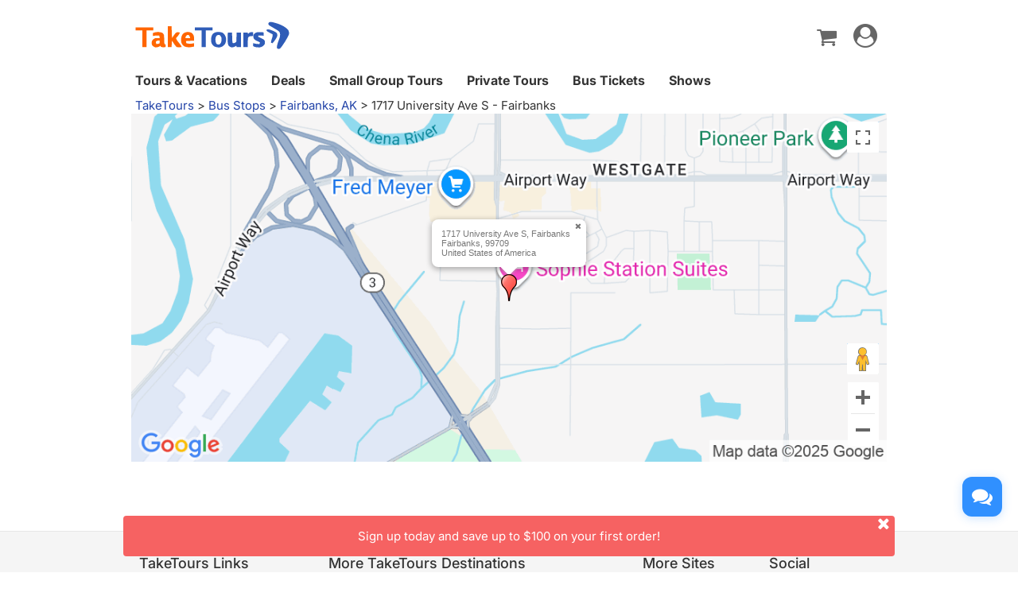

--- FILE ---
content_type: text/html
request_url: https://www.taketours.com/busstation/392814.html
body_size: 11526
content:
<!DOCTYPE html>
<html>

		<head>
			<meta http-equiv="content-type" content="text/html; charset=UTF-8"/>
			<meta http-equiv="x-ua-compatible" content="IE=edge"/>
			<meta name="viewport" content="width=device-width, initial-scale=1.0"/>
			
			
			
			<meta name="keywords" content="Bus Stop - 1717 University Ave S - Fairbanks"/>
			<meta name="description" content="Bus Stop - 1717 University Ave S - Fairbanks"/>
			<title>Bus Stop - 1717 University Ave S - Fairbanks</title>
			
<link rel="shortcut icon" href="https://www.taketours.com/taketours.ico" type="image/x-icon"/>
			
			
				<link rel="preload" href="/css/inter_font/UcCo3FwrK3iLTcviYwY.woff2" as="font" type="font/woff2" crossorigin="anonymous">
			
			<link href="/css/taketours/fontello.css" rel="stylesheet" type="text/css"/>
		
			<link href="https://www.gotobus.com/css/html5/bootstrap.min.css" rel="stylesheet" type="text/css"/>
			<link rel="preload" href="https://www.gotobus.com/css/jquery/jquery-ui.css?t=20251027.02" as="style" onload="this.onload=null;this.rel='stylesheet'">
			<link rel="preload" href="https://www.gotobus.com/css/html5/bootstrap-plugins.css?t=20251027.02" as="style" onload="this.onload=null;this.rel='stylesheet'">
		<link href="/css/public_v150617.css?t=20240915.01" rel="stylesheet" type="text/css"/>
			<link href="/css/taketours/base.css?t=20251027.02" rel="stylesheet" type="text/css"/>
		
			
			
		<script type="text/javascript" src="https://www.gotobus.com/js/jquery/jquery-core.js"></script>
		<script type="text/javascript" src="https://www.gotobus.com/js/init.base.js?t=20251027.02"></script>
		<script type="text/javascript" src="/js/init.tour.js?t=20251027.02"></script>
	
		<script type="text/javascript" src="https://www.gotobus.com/js/html5/bootstrap-core.js"></script>
		<script type="text/javascript" src="https://www.gotobus.com/js/html5/bootstrap-plugins.js?t=20251027.02"></script>
	
		</head>

	

		<body class="">
			
		
		
		<script type="text/javascript">
			if(typeof(init_hybrid_app) != "undefined")
			{
				init_hybrid_app();
			}
		</script>
	
		<div class="container new-header-container">
			<header class="header header-content clearfix">
				<div class="logo pull-left"><a href="https://www.taketours.com"><img src="/images/logo.svg" title="TakeTours" alt="TakeTours" height="40"></a></div>
					
		<button type="button" class="pull-left toolbar-toggle navbar-toggle offcanvas-toggle visible-sm visible-xs" data-toggle="offcanvas" data-target="#toolbar-offcanvas" aria-expanded="false">
			<span class="sr-only">Toggle navigation</span>
			<span class="icon-bar"></span>
			<span class="icon-bar"></span>
			<span class="icon-bar"></span>
		</button>
	
					
					<div class="new-header">
						<div class="top-right pull-right hidden-xs">
					<ul class="list-unstyled">
						
		<li class="dropdown">
			<span data-toggle="dropdown" class="dropdown-toggle"><i class="fa fa-lg icon-globe"></i> EN</span>
			<ul role="menu" class="dropdown-menu">
				<li><a href="https://www.taketours.cn/?from=TT">Chinese (Simplified)</a></li>
			</ul>
		</li>
	
						
								
		<li>
			<a href="https://www.taketours.com/help" title="Support"><span class="new-help-icon"><i class="fa icon-help"></i></span></a>
		</li>
	
						
		<li class="dropdown" style="padding-right: 0px;">
		  <span data-toggle="dropdown" class="dropdown-toggle" href=""><i class="fa fa-lg icon-phone"></i></span>
			<ul role="menu" class="dropdown-menu">
				<li><a href="javascript:void(0);">+1-617-500-7002</a></li>
			</ul>
		</li>
	
								<li><a href="/cart/view?time=1761646390" id="lan_shopping_cart_new" title="Shopping Cart"><i class="icon-basket fa-lg"></i></a></li>
								<li id="tt_responsive_head_login" class="dropdown">
								    <a data-toggle="dropdown" class="dropdown-toggle" href="https://www.taketours.com/app/user-login.htm"><i class="icon-user-circle fa-lg"></i><i class="icon-angle-down"></i></a>
								    <ul role="menu" class="dropdown-menu">
								      <li><a href="https://www.taketours.com/app/user-login.htm" title="Log in or sign up"><i class="fa fa-lg icon-user"></i>Log in / Sign up</a></li>
								      
		<li>
			<a id="notification_span" href="https://www.taketours.com/app/member/notification/notification-status-list" title="Notifications">
					<i class="fa icon-mail-alt fa-lg"></i> Notifications
			</a>
		</li>
	
								      
		<li><a href="https://www.taketours.com/cgi-bin/ce.fcgi?a=my_wishlist" id="wishlist_head" title="My Wishlist"><i class="icon-heart-empty fa-lg"></i> My Wishlist</a></li>
	
								    </ul>
								</li>
					</ul>
				</div>
			</div>
					<div id="mobile-nav" class="new-mobile-header">
						<div>
						  <div>
					
		<button type="button" class="userbar-toggle navbar-toggle offcanvas-toggle" data-toggle="offcanvas" data-target="#navbar-offcanvas" aria-expanded="false">
			<span class="sr-only">Toggle navigation</span>
			<span class="icon-user-circle fa-2x"></span>
		</button>
	
					<span class="shopping-cart pull-right">
						<a id="lan_shopping_cart_nav" href="/cart/view?time=1761646390" title="Shopping Cart"><i class="icon-basket fa-lg"></i></a>
					</span>
				</div>
						  
		<div class="navbar-offcanvas navbar-offcanvas-right" id="toolbar-offcanvas">
			<ul class="nav">
				<li><a href="https://www.taketours.com/tours/">Tours &amp; Vacations</a></li>
				<li><a href="https://www.taketours.com/deals/">Deals</a></li>
				<li><a href="https://www.taketours.com/small-group-tours/">Small Group Tours</a></li>
				<li><a href="https://www.taketours.com/private-tours/">Private Tours</a></li>
				<li><a href="https://www.gotobus.com/bus-tickets/">Bus Tickets</a></li>
				<li><a href="https://www.taketours.com/las-vegas-nv/gigi-leung-in-concert-somewhere-in-time-las-vegas.html">Shows</a></li>
			</ul>
		</div>
	
				
		<div class="navbar-offcanvas navbar-offcanvas-right" id="navbar-offcanvas">
			<ul class="nav">
				<li id="welcome_span_nav">
					<a class="user" href="https://www.taketours.com/app/user-login.htm">
						<i class="fa icon-user fa-lg"></i> Log in / Sign up
					</a>
				</li>
				
				<li class="account-item-mb"><a href="https://www.taketours.com/app/member/account"><i class="fa fa-lg icon-gauge"></i> My Account</a></li>
				
		<li>
			<a id="notification_span_nav" href="https://www.taketours.com/app/member/notification/notification-status-list" title="Notifications">
					<i class="fa icon-mail-alt fa-lg"></i> Notifications
			</a>
		</li>
	
				
		<li><a href="https://www.taketours.com/cgi-bin/ce.fcgi?a=my_wishlist" id="wishlist_head_nav" title="My Wishlist"><i class="icon-heart-empty fa-lg"></i> My Wishlist</a></li>
	
				
		<li>
			<a href="https://www.taketours.com/help"><span class="new-help-icon"><i class="fa icon-help"></i></span> Support</a>
		</li>
	
				
		<li>
		  <a href="javascript:void(0);"><i class="fa fa-lg icon-phone"></i>+1-617-500-7002</a>
		</li>
	
				
     <li class="language-item-mb"><a href="https://www.taketours.cn/?from=TT"><i class="fa fa-lg icon-globe"></i> Chinese (Simplified)</a></li>
	
			</ul>
		</div>
	
			</div>
		</div>
			</header>		
			
		</div>
		<div id="fixed-header-space" class="visible-xs visible-sm ivy-app-hidden" style="height:67px;"></div>
		
		<script type="text/javascript" defer>
			$(document).ready(function() {
				tour_cookie_login("https://www.taketours.com/cgi-bin/app.fcgi", "https://www.taketours.com/cgi-bin/app.fcgi", "https://www.taketours.com/cgi-bin/ce.fcgi");
				switch_currency();
			});
		</script>
		<script type="text/javascript" src="/js/second_line.js" async></script>
		
		<script type="text/javascript" defer>
			$(function(){
				if("www.taketours.com" != "" && (location.hostname != "www.taketours.com" || document.domain != "www.taketours.com"))
				{
					return;
				}
				if($('.ask-question-icon').length > 0)
				{
					return;
				}
				if(typeof(is_hybrid_app) != "undefined" && is_hybrid_app())
				{
					return;
				}
				var askQuestionIcon = $('<div class="ask-question-icon " style="z-index:1001;position: fixed;right:20px;bottom:70px;"></div>');
				var askQuestionIconA = $('<span style="cursor:pointer;"></span>');
				var askQuestionIconAI = $('<i style="box-shadow: 0px 2px 12px 0 rgba(48, 144, 255, .25);font-size: 26px;display: inline-flex;background-color: #3090ff;color: #fff;padding: 12px 7px;border-radius: 12px;" class="icon-chat fa-2x"></i>');
				askQuestionIconA.append(askQuestionIconAI);
				askQuestionIcon.append(askQuestionIconA);
				$('body').append(askQuestionIcon);
				if($('.ivychat-click-desktop').length > 0 && $('.ivychat-click-mobile').length > 0)
				{
					$(".ask-question-icon").hide();
				}
				else
				{
					if($('.ivychat-click-mobile').length > 0)
					{
						$(".ask-question-icon").addClass("hidden-xs");
					}
					var u = navigator.userAgent;
					if(u.match(/Android/i)||u.match(/iPhone|iPad|iPod/i)){
						var icon = document.querySelector(".ask-question-icon");
						icon.addEventListener("touchmove", function(e) {
							var maxW = document.documentElement.clientWidth - icon.offsetWidth;
							var maxH = document.documentElement.clientHeight - icon.offsetHeight;
							e.preventDefault();
							var ev = e || window.event;
							var touch = ev.targetTouches[0];
							var Left = touch.clientX - icon.offsetWidth / 2;
							var Top = touch.clientY - icon.offsetHeight / 2;
							if (Left < 0) {
								Left = 0;
							} else if (Left >= maxW) {
								Left = maxW;
							}
							if (Top < 0) {
								Top = 0;
							} else if (Top >= maxH) {
								Top = maxH;
							}
							icon.style.right = (maxW - Left) + "px";
							icon.style.bottom = (maxH - Top) + "px";
						},false);
					}
				}
				
		var askQuestionSlider = $('<div id="ask-question-slider" class="ask-question-slider" style="position:fixed;bottom:0;z-index:2000;overflow:hidden;background:#fff;display:none;"><div style="height:100%;" class="ask-content"><div class="ask-loading" style="height:100%;display:flex;justify-content: center;align-items:center;"><img src="/images/large-loading.gif"/></div></div></div>');
		$("body").append(askQuestionSlider);
		var u = navigator.userAgent;
		if(u.match(/Android/i)||u.match(/iPhone|iPad|iPod/i)){
			$('.ask-question-slider').css('width','100%');
			$('.ask-question-slider').css('height','100%');
			$('.ask-question-slider').css('right',0);
			$('.ask-question-slider').css('bottom',0);
			$('.ask-question-slider').css('border-radius','');
			$('.ask-question-slider').css('box-shadow','');
		}else{
			$('.ask-question-slider').css('width','375px');
			$('.ask-question-slider').css('height','600px');
			$('.ask-question-slider').css('right','20px');
			$('.ask-question-slider').css('bottom',0);
			$('.ask-question-slider').css('border-radius','10px 10px 0 0');
			$('.ask-question-slider').css('box-shadow','0 0 20px #ccc');
		}
		$(".ask-question-icon").click(function(e) {
			e.preventDefault();
			$(".ask-question-slider").fadeIn(500);
			if(u.match(/Android/i)||u.match(/iPhone|iPad|iPod/i)){
				$("body").css('overflow',"hidden");
			}
			if ($('.ask-content iframe.chat').length === 0) {
				var iframe=$('<iframe src="https://www.taketours.com/chat/live-taketours.html" class="chat" scrolling="no" style="height:100%;width:100%;border:none;" name="chatframe"></iframe>');
				$('.ask-content').append(iframe);
				$("iframe.chat").on("load", function(){
					$('.ask-loading').hide();
				});
			}
            $("i.icon-chat").removeClass("icon-chat-shimmer");
		});
	
				$(".ivychat-click").click(function() {
					$(".ask-question-icon").click();
				});
			});
		</script>
	
	
		<nav id="site-nav" class="navbar hidden-sm hidden-xs clearfix">
		 	 <div class="container">
					<div class="navbar-default collapse navbar-collapse">
						<ul class="nav navbar-nav">
							<li class="dropdown ">
							<a class="dropdown-toggle"  role="button" href="https://www.taketours.com/tours/" style="padding-left:0px;">Tours & Vacations</a>
							    <div class="dropdown-menu tour-vacation-menu" role="menu">
					<div class="tour-vacation-menu-box">
						<div class="menu-group">
					<div class="menu-item default-menu active" region="northern-america">
						<dl class="recommend-menu">
							<dt>
								North America <i class="icon-angle-right fa-lg"></i>						
							</dt>
						</dl>
					</div>
				
					<div class="menu-item " region="europe">
						<dl class="recommend-menu">
							<dt>
								<a href="/europe/">Europe <i class="icon-angle-right fa-lg"></i></a>						
							</dt>
						</dl>
					</div>
				
					<div class="menu-item " region="latin-america">
						<dl class="recommend-menu">
							<dt>
								<a href="/latin-america/">Latin America <i class="icon-angle-right fa-lg"></i></a>						
							</dt>
						</dl>
					</div>
				
					<div class="menu-item " region="asia">
						<dl class="recommend-menu">
							<dt>
								<a href="/asia/">Asia <i class="icon-angle-right fa-lg"></i></a>						
							</dt>
						</dl>
					</div>
				
					<div class="menu-item " region="africa">
						<dl class="recommend-menu">
							<dt>
								<a href="/africa/">Africa <i class="icon-angle-right fa-lg"></i></a>						
							</dt>
						</dl>
					</div>
				
					<div class="menu-item " region="New Zealand">
						<dl class="recommend-menu">
							<dt>
								Oceania <i class="icon-angle-right fa-lg"></i>						
							</dt>
						</dl>
					</div>
				</div>
						
					<div class="sub-menu default-menu active" region="northern-america">
						
						<div class="row-sub">
							<span class="label-sub">
							<a href="/west-coast-tours/">US West</a>
							</span>
							<ul class="city-list clearfix">
							 <li><a href="/los-angeles-ca/">Los Angeles</a></li><li><a href="/san-francisco-ca/">San Francisco</a></li><li><a href="/las-vegas-nv/">Las Vegas</a></li><li><a href="/yosemite-national-park-tours/">Yosemite</a></li><li><a href="/denver-co/">Denver</a></li><li><a href="/hawaii/">Hawaii</a></li>
							</ul>
						</div>
					
						<div class="row-sub">
							<span class="label-sub">
							<a href="/east-coast-tours/">US East</a>
							</span>
							<ul class="city-list clearfix">
							 <li><a href="/new-york-ny/">New York</a></li><li><a href="/niagara-falls-ny/">Niagara Falls</a></li><li><a href="/washington-dc/">Washington DC</a></li><li><a href="/boston-ma/">Boston</a></li><li><a href="/miami-fl/">Miami / Orlando</a></li><li><a href="/philadelphia-pa/">Philadelphia</a></li>
							</ul>
						</div>
					
						<div class="row-sub">
							<span class="label-sub">
							<a href="/national-park/">US National Park</a>
							</span>
							<ul class="city-list clearfix">
							 <li><a href="/grand-canyon-tours/">Grand Canyon</a></li><li><a href="/antelope-canyon-tours/">Antelope Canyon</a></li><li><a href="/yellowstone-tours/">Yellowstone</a></li><li><a href="/mount-rushmore-national-memorial-tours/">Mount Rushmore</a></li><li><a href="/yosemite-national-park-tours/">Yosemite</a></li><li><a href="/alaska/">Alaska</a></li>
							</ul>
						</div>
					
						<div class="row-sub">
							<span class="label-sub">
							<a href="/canadian-rockies-tours/">Canadian Rockies & Canada West</a>
							</span>
							<ul class="city-list clearfix">
							 <li><a href="/vancouver/">Vancouver</a></li><li><a href="/calgary/">Calgary</a></li><li><a href="/banff-national-park/">Banff National Park</a></li><li><a href="/jasper-national-park/">Jasper National Park</a></li><li><a href="/yoho-national-park/">Yoho National Park</a></li><li><a href="/canadian-rockies-tours/columbia-icefield/">Columbia Icefield</a></li>
							</ul>
						</div>
					
						<div class="row-sub">
							<span class="label-sub">
							<a href="/eastern-canada/">Canada East</a>
							</span>
							<ul class="city-list clearfix">
							 <li><a href="/toronto/">Toronto</a></li><li><a href="/montreal/">Montreal</a></li><li><a href="/quebec-city/">Quebec City</a></li><li><a href="/niagara-falls-canada-tours/">Candian Niagara Falls</a></li><li><a href="/ottawa/">Ottawa</a></li><li><a href="/prince-edward-island/">Prince Edward Island</a></li>
							</ul>
						</div>
					
					</div>
				
					<div class="sub-menu " region="europe">
						
						<div class="row-sub">
							<span class="label-sub">
							Western Europe
							</span>
							<ul class="city-list clearfix">
							 <li><a href="/france/">France</a></li><li><a href="/united-kingdom/">United Kingdom</a></li><li><a href="/germany/">Germany</a></li><li><a href="/netherlands/">Netherlands</a></li><li><a href="/belgium/">Belgium</a></li><li><a href="/austria/">Austria</a></li>
							</ul>
						</div>
					
						<div class="row-sub">
							<span class="label-sub">
							Southern Europe
							</span>
							<ul class="city-list clearfix">
							 <li><a href="/italy/">Italy</a></li><li><a href="/spain/">Spain</a></li><li><a href="/portugal/">Portugal</a></li><li><a href="/greece/">Greece</a></li><li><a href="/vatican-city/">Vatican City</a></li>
							</ul>
						</div>
					
						<div class="row-sub">
							<span class="label-sub">
							Eastern Europe
							</span>
							<ul class="city-list clearfix">
							 <li><a href="/poland/">Poland</a></li><li><a href="/czech-republic">Czech Republic</a></li><li><a href="/hungary">Hungary</a></li><li><a href="/slovakia/">Slovakia</a></li><li><a href="/balkans">Balkan</a></li>
							</ul>
						</div>
					
						<div class="row-sub">
							<span class="label-sub">
							Northern Europe
							</span>
							<ul class="city-list clearfix">
							 <li><a href="/sweden/">Sweden</a></li><li><a href="/norway/">Norway</a></li><li><a href="/denmark/">Denmark</a></li><li><a href="/iceland/">Iceland</a></li><li><a href="/estonia/">Estonia</a></li><li><a href="/latvia/">Latvia</a></li>
							</ul>
						</div>
					
						<div class="row-sub">
							<span class="label-sub">
							Central
							</span>
							<ul class="city-list clearfix">
							 <li><a href="/switzerland/">Switzerland</a></li><li><a href="/austria/">Austria</a></li><li><a href="/bosnia-and-herzegovina/">Bosnia and Herzegovina</a></li>
							</ul>
						</div>
					
					</div>
				
					<div class="sub-menu " region="latin-america">
						
						<div class="row-sub">
							<span class="label-sub">
							<a href="/mexico/">Mexico</a>
							</span>
							<ul class="city-list clearfix">
							 <li><a href="/cancun/">Cancun and Riviera Maya</a></li><li><a href="/mexico-city/">Mexico City</a></li>
							</ul>
						</div>
					
						<div class="row-sub">
							<span class="label-sub">
							South America
							</span>
							<ul class="city-list clearfix">
							 <li><a href="/peru/">Peru</a></li><li><a href="/bolivia/">Bolivia</a></li><li><a href="/brazil/">Brazil</a></li><li><a href="/argentina/">Argentina</a></li>
							</ul>
						</div>
					
						<div class="row-sub">
							<span class="label-sub">
							Caribbean
							</span>
							<ul class="city-list clearfix">
							 <li><a href="/aruba/">Aruba</a></li>
							</ul>
						</div>
					
					</div>
				
					<div class="sub-menu " region="asia">
						
						<div class="row-sub">
							<span class="label-sub">
							East Asia
							</span>
							<ul class="city-list clearfix">
							 <li><a href="/japan/">Japan</a></li><li><a href="/south-korea/">South Korea</a></li>
							</ul>
						</div>
					
						<div class="row-sub">
							<span class="label-sub">
							Southeast Asia
							</span>
							<ul class="city-list clearfix">
							 <li><a href="/vietnam/">Vietnam</a></li>
							</ul>
						</div>
					
						<div class="row-sub">
							<span class="label-sub">
							South Asia
							</span>
							<ul class="city-list clearfix">
							 <li><a href="/india/">India</a></li>
							</ul>
						</div>
					
						<div class="row-sub">
							<span class="label-sub">
							West Asia
							</span>
							<ul class="city-list clearfix">
							 <li><a href="/turkey/">Turkey</a></li>
							</ul>
						</div>
					
					</div>
				
					<div class="sub-menu " region="africa">
						
						<div class="row-sub">
							<span class="label-sub">
							Nothern Afirca
							</span>
							<ul class="city-list clearfix">
							 <li><a href="/morocco/">Morocco</a></li><li><a href="/egypt/">Egypt</a></li>
							</ul>
						</div>
					
					</div>
				
					<div class="sub-menu " region="New Zealand">
						
						<div class="row-sub">
							<span class="label-sub">
							<a href="/new-zealand/">New Zealand</a>
							</span>
							<ul class="city-list clearfix">
							 
							</ul>
						</div>
					
					</div>
				
					</div>
			  </div>
							</li>	
							<li class="">
                            <a href="https://www.taketours.com/deals/">Deals</a>
							</li>
							<li class="dropdown">
								<a class="dropdown-toggle" role="button"  href="https://www.taketours.com/small-group-tours/">Small Group Tours</a>
							</li>
							<li class=""><a href="https://www.taketours.com/private-tours/">Private Tours</a></li>								
							<li class=""><a href="https://www.gotobus.com/bus-tickets/">Bus Tickets</a></li>							
						<li class=""><a href="https://www.taketours.com/las-vegas-nv/gigi-leung-in-concert-somewhere-in-time-las-vegas.html">Shows</a></li>
						</ul>
					</div>
			 </div>	
		  </nav>
	<div class="container" >
		<span style="display:block;text-align:right" class="floatR">
			<a href="https://www.taketours.com/cgi-bin/o.fcgi?a=manage_bus_stations" class="none support_bus_stop_subject" style="display: none;">
			<i class="icon-edit"></i> Manage Bus Stations</a>&nbsp;
			<a href="https://www.taketours.com/cgi-bin/v.fcgi?a=busstation_edit_page&busstation_id=392814" class="none support_bus_stop_subject" style="display: none;">
			<i class="icon-edit"></i> Edit Bus Station</a>
					<script type="text/javascript">
					$(document).ready(function(){
						var role = get_cookie('IvyCustomer_role');
						if(!role)
						{
							role="0";
						}
						role = parseInt(role);
						if(role > 5)
						{
							$(".support_bus_stop_subject").show();
						}
					});
					</script>
		</span>
	<span><div><span><a href="/">TakeTours</a> &gt;</span> <span><a href="https://www.taketours.com/bus-stops/">Bus Stops</a> &gt;</span> <span><a href="https://www.taketours.com/bus-stops/fairbanks-ak/">Fairbanks, AK</a> &gt;</span> <span>1717 University Ave S - Fairbanks</span></div> 
			<script type="application/ld+json">
			{
			  "@context": "http://schema.org",
	  		"@type": "BreadcrumbList",
	  		"itemListElement": [
	  		{
		    "@type": "ListItem",
		    "position": 1,
		   	"item": {
		    "@id": "https://www.taketours.com",
		    "name": "TakeTours"
		    }
	  },{
		    "@type": "ListItem",
		    "position": 2,
		   	"item": {
		    "@id": "https://www.taketours.com/bus-stops/",
		    "name": "Bus Stops"
		    }
	  },{
		    "@type": "ListItem",
		    "position": 3,
		   	"item": {
		    "@id": "https://www.taketours.com/bus-stops/fairbanks-ak/",
		    "name": "Fairbanks, AK"
		    }
	  }
	  		]
	}
		</script>
		</span></div><script language="javascript" type="text/javascript">


	var latitude = new Number("64.831280");
	var longitude = new Number("-147.811161");
	var landmark = new String("");
	var is_main = new Number("0");
	var htmlObj = null;
	var map;
	var gdir;
	var centerObj;
	var mark;
	var directionsService = null;
	var places_service = null;
	var myLatlng = null;
	var all_search_market = [];
	var sub_markers = new Array();
	var sub_infowindows = new Array();
	//
	function goBack() {
		document.getElementById("start_container").style.display = "block";
		document.getElementById("back_container").style.display = "none";
		setAction();
		htmlObj.onkeydown = null;

	}


	function onGDirectionsLoad() {

		centerObj = map.getCenter();
		document.getElementById("dir_panel").style.display = "";
		//map.openInfoWindow(map.getCenter(), htmlObj);

	}
	function setAction(action) {

		document.getElementById('from_here_container').style.display = 'none';
		document.getElementById('to_here_container').style.display = 'none';
		document.getElementById('near_by_container').style.display = 'none';
		if(!action) {return;}
		var from_here = document.getElementById('from_here_var');
		var to_here = document.getElementById('to_here_var');
		var near_by = document.getElementById('near_by');
		from_here.value = "";
		to_here.value = "";
		near_by.value = "";

		document.getElementById("back_container").style.display = ""; // show back
		var sC = document.getElementById("start_container");
		sC.style.display = "none";

		if(!document.all) {// Mozilla/Firefox
			from_here.onkeydown = fireKeyDown;
			to_here.onkeydown = fireKeyDown;
			near_by.onkeydown = fireKeyDown;

		} else { // IE
			htmlObj.onkeydown = fireKeyDown;
		}


		var obj = document.getElementById(action+'_container');
		obj.style.display = "";
		// clear input value;

		if(action == 'from_here')
		{
			from_here.focus();
		}
		else if(action == 'to_here') {

			to_here.focus();
		}
		else
		{

			near_by.focus();
		}
	}

		function handleErrors(status){
	   if (status == google.maps.DirectionsStatus.NOT_FOUND){
	     alert("At least one of the locations specified in the requests's origin, destination, or waypoints could not be geocoded.\nError code: " + status);
     }
	   else if (status == google.maps.DirectionsStatus.ZERO_RESULTS){
	     alert("No route could be found between the origin and destination.\n Error code: " + status);
     }
	   else if (status == google.maps.DirectionsStatus.MAX_WAYPOINTS_EXCEEDED){
	     alert("Too many DirectionsWaypoints were provided in the DirectionsRequest. \n Error code: " + status);
     }
	   else if (status == google.maps.DirectionsStatus.INVALID_REQUEST){
	     alert("The provided DirectionsRequest was invalid. The most common causes of this error code are requests that are missing either an origin or destination, or a transit request that includes waypoints.\n Error code: " + status);
     }
		 else if (status == google.maps.DirectionsStatus.OVER_QUERY_LIMIT){
	     alert("The webpage has sent too many requests within the allowed time period.\n Error code: " + status);
     }
 		 else if (status == google.maps.DirectionsStatus.REQUEST_DENIED){
	     alert("the webpage is not allowed to use the directions service.\n Error code: " + status);
	   }
	   else {
	     alert("A directions request could not be processed due to a server error. The request may succeed if you try again.");
	   }
	}

	function getDirections(direction) {

			var this_address = document.getElementById("this_address");
			var from_val = document.getElementById("from_here_var").value;

			var to_val = document.getElementById("to_here_var").value;
			if( (from_val.length + to_val.length) <1 )
			{
				window.alert('Please enter the address value!');
				return false;

			}
			var dir_str = "";
			var origin = "";
			var destination = "";
			if(direction == "from_here") {
				origin = this_address.value;
				destination = from_val;
			} else {
				origin = to_val;
				destination = this_address.value;
			}
			directionsService.route({
		    origin: origin,
		    destination: destination,
		    travelMode: google.maps.DirectionsTravelMode.DRIVING
		  }, function(result, status) {
		    if (status == google.maps.DirectionsStatus.OK) {
		    	$("#dir_panel").show();
		      gdir.setDirections(result);
		    }
		    else
		    {
		    	handleErrors(status);
		    }
		  });
	}

	function nearby_search()
	{
		for (i in all_search_market)
		{
			if (i != 'remove')
			{
		   		all_search_market[i].setVisible(false);
		   	}
		}
		all_search_market = [];
		var show_html = $("span[id='parking_span']").html();
		if (show_html == "Show Parking")
		{
		if (places_service == null || typeof(places_service) == "undefined" || places_service == "")
		{
			places_service = new google.maps.places.PlacesService(map)
		}
		if (places_service != null && myLatlng != null)
		{
			var near_by = document.getElementById('near_by');
			var keywords = near_by.value;
			 var request = {
			    location: myLatlng,
			    radius: '700',
			    keyword: keywords,
			    types: ['parking']
		  	};
		  	places_service.nearbySearch(request, marked_place);
		}
	}
		else
		{
			$("span[name='parking_span']").text("Show Parking");
		}
	}

	function marked_place(results, status)
	{
		if (status == google.maps.places.PlacesServiceStatus.OK)
		{
			$("span[name='parking_span']").text("Hide Parking");
		    for (var i = 0; i < results.length; i++)
		    {
			      createMarker(results[i]);
		    }
		}
		else if (status == google.maps.places.PlacesServiceStatus.INVALID_REQUEST)
		{
			alert ("Exception respond from Google Maps. Please try again later.");
		}
		else if (status == google.maps.places.PlacesServiceStatus.OVER_QUERY_LIMIT)
		{
			alert ("Exception respond from Google Maps. Please try again later.");
		}
		else if (status == google.maps.places.PlacesServiceStatus.REQUEST_DENIED)
		{
			alert ("Exception respond from Google Maps. Please try again later.");
		}
		else if (status == google.maps.places.PlacesServiceStatus.UNKNOWN_ERROR)
		{
			alert ("Exception respond from Google Maps. Please try again later.");
		}
		else if (status == google.maps.places.PlacesServiceStatus.UNKNOWN_ERROR)
		{
			alert ("Exception respond from Google Maps. Please try again later.");
		}
		else
		{
			alert ("No parking lots are available near this station");
		}

	}


	function createMarker(place)
	{
		  var search_marker = new google.maps.Marker({
		    map: map,
		    position: place.geometry.location
		  });
		  all_search_market.push(search_marker);
		  google.maps.event.addListener(search_marker, 'click', function() {
		  	var html = '<strong class="font14">' + place.name + '</strong>'
		  	if (place.vicinity != "")
		  	{
		  		html = html + '<br />' + place.vicinity;
		  	}
		  	if (place.formatted_phone_number != "" && place.formatted_phone_number != undefined)
		  	{
		  		html = html + '<br />' + place.formatted_phone_number;
		  	}
		    infowindow.setContent(html);
		    infowindow.open(map, this);
	  	});
	}

	function fireKeyDown(event) {
		var e = window.event || event;
		if(e.keyCode == 13 || e.wich == 13 )
		{
			if(document.getElementById("to_here_var").value.length>0)
			{
				getDirections('to_here');
			}
			if(document.getElementById("to_here_var").value.length>0)
			{
				getDirections('to_here');
			}
			else
			{
				nearby_search();
			}
		}
	}

	function showMarker(map, myLatLng)
	{
	  var markerImage = "/images/system/pin-gtb.png";
	  var markerObj = new google.maps.Marker({
        position: myLatLng,
        map: map,
        icon: markerImage,
        streetViewControl: false
    });
    return markerObj;
	}

	function showInfoMessage(map, markerObj, content)
	{
	  var infowindow = new google.maps.InfoWindow({
			content: content,
			size : new google.maps.Size(20, 30),
    });
    markerObj.addListener('click', function (){
        infowindow.open(map, this);
    });
    return infowindow;
	}

	function showStationMapInfo(){
			var rege = new RegExp("[\d\.\-]+");
			var rs = rege.test(latitude) & rege.test(longitude);
			if(rs || is_main) {
				htmlObj = document.getElementById("directions");
			if(typeof(google) != "undefined")
			{
				myLatlng = new google.maps.LatLng(latitude,longitude);
				var myOptions = {
				zoom: 15,
				center: myLatlng,
				mapTypeId: google.maps.MapTypeId.ROADMAP,
				scaleControl : false,
				mapTypeControl : false,
				zoomControlOptions: {
				style: google.maps.ZoomControlStyle.BIG
				},
				};
				map = new google.maps.Map(document.getElementById("geo_map"), myOptions);
				gdir = new google.maps.DirectionsRenderer();
				gdir.setPanel(document.getElementById("dir_info"));
	  			gdir.setMap(map);
				directionsService = new google.maps.DirectionsService();
		    	map.panBy(0,-100);
		    	var panorama = map.getStreetView();
		    	google.maps.event.addListener(panorama, 'visible_changed', function() {
		    		if ($("#image_id").val() > 0)
		    		{
			    		var lat_lng = panorama.getPosition();
			    		var mark_lat_lng = marker.getPosition();
			    		if (lat_lng)
			    		{
			    			var lat_dis = Math.abs(lat_lng.lat() - mark_lat_lng.lat());
			    			var lng_dis = Math.abs(lat_lng.lng() - mark_lat_lng.lng());
			    			if (panorama.getVisible())
			    			{
		      					if (lat_dis < 0.001 && lng_dis < 0.001)
		      					{
		      						panorama.setVisible(false);
			}
		}
			}
		}
  				});
  			if(!is_main || is_main == 0)
  			{
	  			marker = showMarker(map, myLatlng);
  			var infowindow = showInfoMessage(map, marker, htmlObj);
		    infowindow.open(map, marker);
  			}
  			var latlngbounds = new google.maps.LatLngBounds();
			   $("a[name='sub_station']").each(function() {
			     var s_latitude = $(this).attr("latitude");
			     var s_longitude = $(this).attr("longitude");
			     var s_street = $(this).attr("street");
			     var s_city = $(this).attr("city");
			     var s_state = $(this).attr("state");
			     var s_zipcode = $(this).attr("zipcode");
			     var s_country = $(this).attr("country");
			     var s_name = $(this).attr("station_name");
			     var info_html = s_name + '<br/>' + s_street + '<br/>' + s_city + ',' + s_state + ' ' + s_zipcode + '<br/>' + s_country;
			     if(s_latitude && s_longitude)
			     {
			      	var s_infowindow = new google.maps.InfoWindow({
				         size : new google.maps.Size(20, 30),
			        });
				   s_infowindow.setContent(info_html);
			       sub_infowindows.push(s_infowindow);
			       var s_latlng = new google.maps.LatLng(s_latitude, s_longitude);
			       latlngbounds.extend(s_latlng);
			       var latLng = '{lat:' + s_latitude + ',' + 'lng:' + s_longitude + '}';
	  		     var s_marker = showMarker(map, s_latlng);
					    s_marker.addListener('click', function (){
					        s_infowindow.open(map, this);
					    });
					    sub_markers.push(s_marker);
	  		   }
			  });
  			if(is_main == 1)
				{
					 map.fitBounds(latlngbounds);
				}
				places_service = new google.maps.places.PlacesService(map);
				}
		}
  }

  function showRealMap()
  {
    var methods = '$("#mapImg").hide();$(".add-dir").show();showStationMapInfo();';
	  load_google_map_js(1, methods);
  }

  function showSubStationInfowindow(id)
  {
      var sub_stations = $("a[name='sub_station']");
      var current_index = sub_stations.index($("#" + id));
      var s_marker = sub_markers[current_index];
      var s_infowindow = sub_infowindows[current_index];
      if(typeof(s_marker) != "undefined")
      {
        s_infowindow.open(map, s_marker);
      }
  }

  function subStationClick(obj)
  {
    var id = $(obj).attr("id");
    if(typeof(google) == "undefined")
    {
      var methods = '$("#mapImg").hide();$(".add-dir").show();showStationMapInfo();showSubStationInfowindow("' + id + '");';
	    load_google_map_js(1, methods);
    }
    else
    {
      showSubStationInfowindow(id);
    }
  }

	//
</script>
<style type="text/css">
.add-dir{ width: 270px; background-color: #fff; position: absolute; z-index: 99;font-size: 14px;}
.add-dir .title{ background-color: #6787dd; padding: 10px; color: #fff;font-size: 16px; font-weight: bold;}
.add-dir .content{ padding: 10px; line-height: 22px }
#mapImg{width: 100%;position: relative;display: flex;justify-content: center;align-items: center;background-size: 100% 100%;}
#mapImg img{vertical-align: middle;}
#infoWindow{position: absolute; padding: 12px 20px 12px 12px; border-radius: 8px; background-color: white; box-shadow: rgba(0, 0, 0, 0.3) 0px 2px 7px 1px; font: 400 11px Roboto, Arial, sans-serif; min-height: 50px; bottom: calc(50% + 26px); color: rgb(119, 119, 119); max-width: 300px;}
#infoWindow::after {background: linear-gradient(45deg,rgba(255,255,255,1) 50%,rgba(255,255,255,0) 51%,rgba(255,255,255,0) 100%);box-shadow: -2px 2px 2px 0 rgba(178,178,178,.4);content: "";height: 15px;left: 50%;transform: translate(-50%);position: absolute;top: 100%;transform: translate(-50%,-50%) rotate(-45deg);width: 15px;box-shadow: -2px 2px 2px 0 rgba(178,178,178,.4);}
#infoWindow #info_hide {position: absolute;font-size: 10px;top: 3px;right: 3px;}
</style>
<div class="container">
  <div class="row">
    <div class="col-md-12 col-xs-12" style="position:relative;padding:0px;">
      <input type="hidden" id="image_id" name="image_id" value="">
      <div class="add-dir hidden-xs hidden-sm" style="display:none;">
        <div class="title">1717 University Ave S - Fairbanks</div>
        <div class="content" style="max-height:400px;overflow-y:auto;">
          <div style="margin-top: 10px;">
            <div style="margin-top: 10px;">
              <strong style="display: block;">Address of Bus Stop: </strong><span class="floatL" style="padding-right:5px"><img src="/images/system/pin-gtb.png"></span><span style="display:table;">1717 University Ave S, Fairbanks<br/>Fairbanks,  99709<br/>United States of America</span></div>
          </div>
        </div>
      </div>
      <div id="geo_map" class="widget" style="width:100%;height:480px;position: relative;">
        <div id="mapImg" onclick="showRealMap();">
          <div style="width:100%;position: relative;"><img class="img-responsive" style="max-height:480px;" onerror="javascript:this.src='https://res.gotobus.com/images/nophoto.gif'" src="https://res.gotobus.com/images/busstation/fluid/392814.png"><img src="https://www.gotobus.com/images/map_view_all.png" id="view_all" style="position: absolute;z-index: 1;right:10px;top:10px;"><img src="https://www.gotobus.com/images/map_street_view.png" id="street_view" style="position: absolute;z-index: 1;right:10px;bottom:110px;"><img src="https://www.gotobus.com/images/map_zoom.png" id="map_zoom" style="position: absolute;z-index: 1;right:10px;bottom:20px;"></div>
          <div id="infoWindow">1717 University Ave S, Fairbanks<br/>Fairbanks,  99709<br/>United States of America<span id="info_hide" onclick="event.stopPropagation();$('#infoWindow').hide();" class="icon iconfont icon-cancel"></span></div><img src="/images/system/pin-gtb.png" id="marker" onclick="event.stopPropagation();$('#infoWindow').show();" style="position: absolute;z-index: 1;"></div>
      </div>
      <div style="display:none;" id="dir_panel">
        <input type="button" onclick="infowindow.open(map,marker);" value="Open Directions Info" style="width:200px;height:28px;">
      </div>
      <div id="dir_info"></div>
    </div>
  </div>
</div>
<div style="display:none;">
  <div id="directions" style="text-align:left;margin-top:-8px;margin-left:1px; max-width:300px;">
    <div style="margin-bottom:8px;margin-top:8px;">1717 University Ave S, Fairbanks<br/>Fairbanks,  99709<br/>United States of America</div>
    <div id="start_container" style="display:block;padding-left:7px;">
		Get directions: <a href="javascript:setAction('to_here');">To here</a> - <a href="javascript:setAction('from_here');"> From here</a><span style="margin-left:15px;"></span><a href="javascript:nearby_search();"><span name="parking_span">Show Parking</span></a>
    </div>
    <div id="to_here_container" style="display:none;padding-left:7px;">
      <div>
        <strong>Get directions: </strong>To here - <a href="javascript:setAction('from_here');"> From here</a><span style="margin-left:15px;"></span><a href="javascript:nearby_search();"><span id="parking_span" name="parking_span">Show Parking</span></a>
      </div>
      <div><span style="margin:2px 0px 2px 0px;color:#999999">Start address: </span><input type="text" id="to_here_var" style="width:160px;">
        <input type="button" onclick="getDirections('to_here');" value="GO">
      </div>
    </div>
    <div id="from_here_container" style="display:none;padding-left:7px;">
      <div>
        <strong>Get directions: </strong>
        <a href="javascript:setAction('to_here');">To here</a> -  From here<span style="margin-left:15px;"></span><a href="javascript:nearby_search();"><span name="parking_span">Show Parking</span></a>
      </div>
      <div><span style="margin:2px 0px 2px 0px;color:#999999">End address: </span><input type="text" id="from_here_var" style="width:160px;">
        <input type="button" onclick="getDirections('from_here');" value="GO">
      </div>
    </div>
    <div id="near_by_container" style="display:none;padding-left:7px;">
      <div>
        <strong>Get directions: </strong>
        <a href="javascript:setAction('to_here');">To here</a> -  <a href="javascript:setAction('from_here');"> From here</a><span style="margin-left:15px;"></span><span name="parking_span">Show Parking</span></div>
      <div><span style="margin:2px 0px 2px 0px;color:#999999">Parking: </span><input type="text" id="near_by" style="width:160px;">
        <input type="button" onclick="nearby_search();" value="GO">
      </div>
    </div>
    <div id="back_container" style="display:none;margino-top:4px;padding-left:7px;">
      <a href="javascript:goBack();">&lt;&lt; Back</a>
    </div>
  </div>
</div>
<div class="modal fade" id="img_preview" tabindex="-1" role="dialog" aria-labelledby="myModalLabel" aria-hidden="true">
  <div class="modal-dialog">
    <div class="modal-content">
      <div class="modal-header">
        <button type="button" class="close" data-dismiss="modal" aria-hidden="true">
          <i class="icon-cancel"></i>
        </button>
        <h4 class="modal-title" id="myModalLabel">
          <strong>Image Preview</strong>
        </h4>
      </div>
      <div class="modal-body" style="padding-bottom: 25px;">
        <div class="tab-content"><img class="img-responsive" style="max-width: 600px;" src=""></div>
      </div>
    </div>
  </div>
</div>
<input type="hidden" id="this_address" value="1717 University Ave S, Fairbanks, Fairbanks  99709, us">


		<footer class="footer-wrapper widget clearfix hidden-xs">
			<div class="container widget">
				<div class="row">
					<div class="col-md-3 col-sm-4 col-xs-6">
						<h4>TakeTours Links</h4>
						<ul class="list-unstyled foot-menu col-md-6 col-xs-12 pull-left">
							<li><a href="https://www.taketours.com/gift-certificate/">Gift Certificate</a></li>
							<li><a href="https://www.taketours.com/coupons/">Coupons</a></li>
							<li><a href="https://www.taketours.com/travel-insurance/">Travel Insurance</a></li>
							<li><a href="https://www.taketours.com/private-tours/">Private Tours</a></li>
							<li><a href="https://www.taketours.com/loyalty-program/">Loyalty Program</a></li>
							<li><a href="https://www.taketours.com/affiliate">Affiliate Program</a></li>
							<li><a href="https://www.taketours.com/hotels/">Hotels</a></li>
						</ul>
						<ul class="list-unstyled foot-menu col-md-6 col-xs-12">
							<li><a href="https://www.taketours.com/aboutus">About Us</a></li>
							<li><a href="https://www.taketours.com/aboutus/#partner-with-us/">Work With Us</a></li>
							<li><a target="blog" href="https://www.taketours.com/help/">Help Center</a></li>
							<li><a target="blog" href="https://www.taketours.com/sitemap.html">Site Map</a></li>
							<li><a target="blog" href="https://www.taketours.com/help/payment/80">Price Protection</a></li>
							<li><a target="blog" href="https://www.taketours.com/reviews/">Reviews</a></li>
							<li><a target="blog" href="https://www.taketours.com/travel-guide/">Travel Guide</a></li>
						</ul>
					</div>
					<div class="col-md-5 col-sm-5 col-xs-6">
						<h4>More TakeTours Destinations</h4>
						<ul class="list-unstyled foot-menu col-md-6">
							<li><a href="https://www.taketours.com/east-coast-tours/">East Coast Tours</a></li>
							<li><a href="https://www.taketours.com/new-york-ny/">New York Tours &amp; Vacation</a></li>
							<li><a href="https://www.taketours.com/niagara-falls-ny/">Niagara Falls Tours</a></li>
							<li><a href="https://www.taketours.com/tours/">Tours &amp; Vacation Packages</a></li>
							<li><a href="https://www.taketours.com/national-park/">US National Parks Tours</a></li>
							<li><a href="https://www.taketours.com/europe/">Europe Tours &amp; Vacations</a></li>
							<li><a href="https://www.taketours.com/canada/">Canada Tours &amp; Vacations</a></li>
						</ul>
						<ul class="list-unstyled foot-menu col-md-6">
							<li><a href="https://www.taketours.com/west-coast-tours/">West Coast Tours</a></li>
							<li><a href="https://www.taketours.com/yellowstone-tours/">Yellowstone Tours</a></li>
							<li><a href="https://www.taketours.com/grand-canyon-tours/">Grand Canyon Tours</a></li>
							<li><a href="https://www.taketours.com/los-angeles-ca/">Los Angeles Tours &amp; Vacations</a></li>
							<li><a href="https://www.taketours.com/san-francisco-ca/">San Francisco Tours &amp; Vacations</a></li>
							<li><a href="https://www.taketours.com/seasonal/">Seasonal Tours &amp; Vacations</a></li>
							<li><a target="destinations" href="https://www.taketours.com/destinations/"><b>See all destinations&raquo;</b></a></li>
						</ul>
					</div>
					<div class="col-md-2 col-sm-2 col-xs-6">
						<h4>More Sites</h4>
						<ul class="list-unstyled foot-menu">
							<li><a href="https://www.taketours.cn" target="_blank">简体中文</a></li>
							<li><a href="https://www.gotobus.com" target="_blank" style="margin-left:-1px">GotoBus.com</a></li>
						</ul>
					</div>
					<div class="col-md-2 col-sm-1 col-xs-6">
						<h4>Social</h4>
						<ul class="list-unstyled social">
							<li>
								<a title="Be a fan" href="https://www.facebook.com/TakeTours"><i class="fa icon-facebook-squared fa-2x"></i></a><a title="Follow us!" href="https://twitter.com/taketours"><i class="fa icon-twitter-squared fa-2x"></i></a>
							</li>
							<li>
								<a title="Subscribe" href="https://www.youtube.com/@TakeTours/featured"><i class="fa icon-youtube-squared fa-2x"></i></a><a title="Follow us!" href="https://www.pinterest.com/taketours"><i class="icon-pinterest-squared fa-2x"></i></a>
							</li>
							<li>
								<a title="Follow us!" href="https://www.instagram.com/taketours"><i class="icon-instagram fa-2x"></i></a>
							</li>
						</ul>
					</div>
				</div>
			</div>
		</footer>
		<div class="container foot widget ivy-app-hidden">
			<div class="row">
				<span class="col-lg-2 col-md-2 hidden-sm hidden-xs"><img title="footer logo" alt="footer logo" data-original="/images/public/n_b_logo.gif" class="lazyload"></span>
				<span class="col-lg-8 col-md-10 hidden-sm hidden-xs">Copyright &#169; 2025 by <a href="https://www.taketours.com">TakeTours.com</a>. CST# 2116219-40. All rights reserved. Use of this website constitutes acceptance of TakeTours's <a href="https://www.taketours.com/privacy/">Privacy Policy</a> and <a  href="https://www.taketours.com/user-agreement/">User Agreement</a>.</span>
				<span class="col-lg-2 visible-lg-inline-block"><img data-original="/images/tripadvisor_logo.png" title="Tripadvisor" alt="tripadvisor" class="lazyload"></span>
				<p class="visible-sm-block visible-xs-block text-center">Copyright &#169; 2025 by TakeTours.com. CST# 2116219-40.</p>
	        <p class="visible-sm-block visible-xs-block text-center"><a href="https://www.taketours.com/user-agreement/">User Agreement</a></p>
			</div>
		</div>
		
<!-- Matomo -->
<script type="text/javascript" defer>
  var _paq = window._paq = window._paq || [];
  /* tracker methods like 'setCustomDimension' should be called before 'trackPageView' */
  _paq.push(['setDocumentTitle', document.domain + '/' + document.title]);
  _paq.push(['setCookieDomain', '*.www.taketours.com']);
  _paq.push(['setSecureCookie', true]);
  _paq.push(['setCookieSameSite', 'Lax']);
  _paq.push(['setDomains', ['*.www.taketours.com']]);
  _paq.push(['disableCookies']);
  
  _paq.push(['trackPageView']);
  _paq.push(['enableLinkTracking']);
  (function() {
    var u="//owa.taketours.com/piwik/";
    _paq.push(['setTrackerUrl', u+'matomo.php']);
    _paq.push(['setSiteId', typeof(select_piwik_site_id) != 'undefined' ? select_piwik_site_id('4', '7', '21', '22') : '4']);
    var d=document, g=d.createElement('script'), s=d.getElementsByTagName('script')[0];
    g.type='text/javascript'; g.async=true; g.src=u+'matomo.js'; s.parentNode.insertBefore(g,s);
  })();
</script>
<!-- End Matomo Code -->
	
		
		
	
		</body>
	
</html>


--- FILE ---
content_type: text/css
request_url: https://www.taketours.com/css/public_v150617.css?t=20240915.01
body_size: 39035
content:
@charset "utf-8";
.table{margin-bottom: 0!important;}
a.n_a_spe { text-decoration: underline; color: #0052cc; }
a.n_a_spe:hover { color: #ff6600; }
select.soso { height: 20px; }
input.soso {padding: 0 0 0 2px; }
.floatL { float: left; }
.clear { clear: both; }
.blank1 { height: 10px; overflow: hidden; }
.fff { color: #ffffff; }
.n_red { color: red; }
.cc0 { color: #cc0000; }
.ff7 { color: #ff7800; }
.a75 { color: #a75300; }
.c277 { color: #2773dc; }
.c03c { color: #0033CC; }
.c106 { color: #1060cd; }
.c004 { color: #0040b1; }
.c9e9 { color: #9e9e9e; }
.c6f6 { color: #6f6f6f; }
.c000 { color: #000000; }
.cf60 { color: #ff6600; }
.cf29 { color: #fff297 }
.c333 { color: #333333; }
.c666 { color: #666666; }
.c090 { color: #009900; }
.c205{color:#2053ae}
.c4a8 { color: #2344a8 }
.cd47 { color: #484d47 }
.c5ae { color: #2a45ae; }
.lh_120 { line-height: 120px; }
.lh_150 { line-height: 150px; }
.lh_180 { line-height: 180px; }
.lh_normal { line-height: normal; }
.ftari { font-family: Arial, Helvetica, sans-serif; }
.colgreen { color: #015a01; }
.ftbold { font-weight: bold; }
.font11 { font-size: 11px; }
.font12 { font-size: 12px; }
.font13 { font-size: 13px; }
.font14 { font-size: 14px; }
.font16 { font-size: 16px; }
.font18 { font-size: 18px; }
.font20 { font-size: 20px; }
.font25 { font-size: 25px; }
.font30 { font-size: 30px; }
.n_childnode { padding: 2px 0 2px 0; }
.n_popupbox { width: 510px; border: 1px solid #ddd;display: none; position: fixed; _position: absolute; left: 30%; top: 10%; z-index: 1000 }
.n_popup_bd { background-color: #fff; border: 1px solid #A7A8A8; padding: 10px; }
.n_popup_bd a, .n_popup_bd a:visited { text-decoration: underline; }
.n_popup_bd dt { margin: 4px 0 4px 0; }
ul.n_referfrind { line-height: 18px; padding: 4px 10px 6px 20px; border-top: 1px solid #B8D4EE; margin: 6px 0 4px 0; }
button.n_close { background-position: 0 -114px; width: 26px; height: 15px; border: 0; overflow: hidden; }
.topmenutext { color: #000; font-size: 11px; text-decoration: none; }
.textbox { color: #000; font-size: 11px; text-decoration: none; }
.copyright { color: #333333; font-weight: bold; text-decoration: none; line-height: 200% }
.bb12 { color: #0066CC; font-weight: bold; text-decoration: none; }
.r11 { font-size: 11px; color: #CC0000; text-decoration: none }
.r_11 { font-size: 11px; color: #CC0000; text-decoration: underline }
.r12 { color: #CC0000; text-decoration: none; }
.r16 { color: #CC0000; font-size: 16px; text-decoration: none; }
.wb11 { font-size: 11px; color: #fff; font-weight: bold; text-decoration: none }
.g333 { font-size: 11px; color: #333333; text-decoration: none; line-height: 160% }
.gbig333 { color: #333333; text-decoration: none; line-height: 160% }
.g555 { font-size: 12px; color: #555555; text-decoration: none; line-height: 160% }
.g999 { font-size: 12px; color: #999999; text-decoration: none; }
.link0 { font-size: 12px; color: #0066CC; text-decoration: none; }
.link1 { color: #0066CC; text-decoration: underline; line-height: 160% }
.link2 { font-size: 12px; color: #003399; text-decoration: none; line-height: 160% }
.tab1 { border: 1px solid #AFD6FD; }
.tab2 { border-left: 1px solid #AFD6FD; border-right: 1px solid #AFD6FD; border-bottom: 1px solid #AFD6FD; }
.tab3 { border-left: 1px solid #FDB7AF; border-right: 1px solid #FDB7AF; border-bottom: 1px solid #FDB7AF; }
.tab4 { border: 1px solid #999999; }
.tab5 { border: 1px solid #FDB7AF; }
.tab6 { color: #000; border-bottom: 1px dashed #CCCCCC; }
.tab7 { border-left: 1px solid #AFD6FD; border-right: 1px solid #AFD6FD; }
.tab8, .tab9 { border: 1px solid #999999; background: #ffffff }
.reservation { font-size: 30px; color: #000; text-decoration: none; }
.d9e6ff { background-color: #d9e6ff }
.ffffe1 { background-color: #ffffe1 }
sldiv { clear: both; margin: 5px 0 0 0; font-size: 11px; line-height: 22px; }
a.smalt { position: relative; text-decoration: none; color: #888888; }
a.smalt:hover { background: #fff; text-decoration: none; z-index: 2; }
a.smalt span { display: none; }
a.smalt:hover span { position: absolute; display: block; top: -1px; left: -32px; width: 300px; border: 1px solid #BFD1DC; z-index: 1; padding: 5px; background-color: #F5F5F5; }
.style1 { COLOR: #993300; FONT-FAMILY: sans-serif; font-size: 9pt; }
.s_scprice { font-size: 11px; color: #F60; text-decoration: none; }
.s_bba16 { font-size: 16px; color: #06C; font-weight: bold; text-decoration: none; line-height: 160% }
.s_bba12 { color: #06C; font-weight: bold; text-decoration: none; }
.s_blk11 { font-size: 11px; color: #000; text-decoration: none; line-height: 160% }
.s_bu10 { font-size: 10px; color: #06F; text-decoration: underline; line-height: 160% }
.s_gtext10 { font-size: 10px; color: #777; text-decoration: none; line-height: 150% }
.s_red11 { font-size: 11px; color: #F00; text-decoration: none; }
.s_bbnoa { color: #FFFFFF; text-decoration: none; }
.s_grnoa { color: #0041A1; text-decoration: none; }
.sales_request li { background-color: #336699; border-top: 1px solid #b7c9f2; float: none; text-align: left; }
.sales_request li a { color: #FFFFFF; white-space: nowrap; }
.sales_request li a:hover { color: yellow; }
img.trigger { margin: 0.35em; vertical-align: top; }
.embed + img { position: relative; left: 127px; top: -22px; }
.ie6embed { position: relative; left: 125px; top: -19px; }
.embed2 + img { position: relative; left: -22px; top: 0px; }
.ie6embed2 { position: relative; left: -23px; top: 0px; }
img.trigger3 { margin: 0.35em; vertical-align: top; }
.embed3 + img { position: relative; left: -22px; top: 2px; }
.ie6embed3 { position: relative; left: -22px; top: 2px; }
.ie6embed4 { position: relative; left: -15px; top: 0px; }
img.trigger5 { margin: 0.35em; vertical-align: top; }
.embed5 + img { position: absolute; left: 90px; top: 1px; }
.ie6embed5 { position: relative; left: 125px; top: -19px; }
.p_image_area { width: 200px; text-align: center; }
.n_discount_li { padding-top: 8px }
.n_discount_li a { margin-right: 15px; }
#for_notify { margin: 10px; }
p.nt_p { color: #ff6600; font-weight: bold; font-size: 13px; margin: 10px 0; padding: 0; }
.input_align { position: relative; top: 3px; }
.font20 { font-size: 20px; }
/*---- Popup container ---*/
.date_table td {
    padding: 3px 10px;
}
/*----------------------------------------------------------head---------------------------------------*/
.currency_type {display:none;}
.n_searchbutton, .n_note_s, .n_acount_s, .n_cart_s, #n_nav, #n_nav_r, a#forgotobus, .new_box2 .boxtittle, .new_box3 .boxtittle { background: url(/images/public/index_navbg2011418.png) -999em 0 no-repeat; }
#n_head_r { float: right; width: 680px; }
a.n_head_nav, a.n_head_nav:visited { font-weight: bold; color: #001a66; margin-right: 5px; }
a.n_head_nav:hover { color: #ff7800; }
a#forgotobus { background-position: -20px -73px; width: 130px; height: 24px; display: block; }
#n_head_r_pic { width: 520px; padding-top: 20px; }
#n_nav{ background-position: 0 -125px; background-repeat: repeat-x; }
.n_cart_s, .n_acount_s { background-position: 0 -107px; width: 19px; height: 18px; position: absolute; top: 5px; left: 0; overflow: hidden; }
.n_acount_s { background-position: -27px -107px; width: 29px; }
.n_note_s { background-position: -48px -116px; width: 9px; height: 9px; overflow: hidden; position: absolute; top: 11px; left: 10px; }
#n_head_r_pic p, .livehelp, .contactus { background: url(/images/public/sousuo_bg2011418.gif) no-repeat -999em 0; }
#n_head_r_pic p { height: 40px; margin: 0; padding: 0; }
#n_head_r_pic p.srcleft { width: 3px; background-position: -164px 0; }
#n_head_r_pic p.srcm { background-position: 0 -70px; background-repeat: repeat-x; padding: 0 5px 0 0; }
#n_head_r_pic p.srcright { background-position: -167px 0; width: 3px; }
.livehelp, .contactus { width: 124px; height: 20px; background-position: 0 -112px; margin-right: 10px; display: inline-block; }
.contactus { background-position: 0 -132px; }

/*---- search page ADD  ---*/
.n_hotsalebox { border: solid #6cb3f0 1px; background-color: #fff; padding: 6px; text-align: left; font-size: 11px; margin-top: 8px; margin-top: 15px\9; }
.n_hotsalebox li { margin: 3px 0 3px 0; vertical-align: bottom; height: 20px; line-height: 20px; overflow: hidden; }
.n_sale_bot { margin-top: 10px; }
.n_blocklrbox { border-bottom: solid 1px #ffdb74; padding: 5px 0; }
n_blocklrboxlast { border: none; }
.n_blockl { padding-top: 10px; }
.n_blockr { padding-left: 6px; width: 280px; overflow: hidden; }
.n_blockbottom { line-height: 16px; }
.n_blocklrboxnobot { padding: 5px 0; }
.n_blockbox_body ul.n_newslist li.nobot { border-bottom: none; }
.soso_nav { width: 181px; padding: 38px 8px 0 0; text-align: right; }
.n_dashed { border-bottom: 1px solid #ccc; }
#n_main_upr { float: right; width: 560px; }
#n_slide { width: 560px; height: 200px; background-color: #003366; }
a.n_left { display: inline-block; width: 16px; height: 17px; background: url(/images/home/n_icon03.gif) no-repeat; vertical-align: middle; }
a.n_right { display: inline-block; width: 18px; height: 17px; background: url(/images/home/n_icon04.gif) no-repeat; vertical-align: middle; }
#n_sayingL { float: left; width: 20px; height: 100px; padding-left: 10px; background: url(/images/home/n_upmark.gif) center top no-repeat; }
#n_sayingM { float: left; width: 375px; height: 100px; padding: 0 10px; line-height: 20px; }
#n_sayingM ul { width: 375px; }
#n_sayingR { float: left; width: 20px; height: 100px; background: url(/images/home/n_downmark.gif) center 80px no-repeat; }
#n_mapbox { border: solid #dbe1e6 1px; padding: 10px; line-height: 18px; width: 940px; margin: 10px 0 0 0; }
#n_map { width: 210px; height: 130px; background-color: #666666; float: left; }
#n_maptxt { float: left; padding: 0 0 0 20px; width: 710px; }
#n_maptxt h3 { font-size: 13px; color: #333333; }
#n_maptxt ul { float: left; width: 16%; }
#n_main_letter { line-height: 36px; }
/*---- search page ADD  End---*/
.photos a { margin: 0 4px; }
/*----------------------------------------------------------bottom---------------------------------------*/
.sitemap a { margin-right: 10px; }
.sitemap_ul { margin: 10px 20px 10px 0; }
.country_sm { padding: 10px; width: 215px; float: left; line-height: 18px; }
/*slide css*/ /*search page ADD css*/
.sliderObj { width: 350px; height: 18px; background-image: url(/images/sliderbg.gif); }
.sliderBar { width: 10px; background-image: url(/images/sliderbar.gif); }
.udb_tr_style td { background-image: url(/images/tr_back.gif); color: #FFFFFF; }
.udb_tr_color_1 td { background-color: #E5F1F4; }
.udb_tr_color_2 td { background-color: #FFFFFF; }
.r-sliderObj { width: 151px; height: 18px; background-image: url(/images/sliderbg.gif); }
.r-sliderBar { width: 10px; background-image: url(/images/sliderbar.gif); color: #000; }
.hscyellow { color: #000; background: #FFCC00; font-size: 11px; text-decoration: none; font-weight: bold; }
.hscblue { color: #fff; background: #4891D5; font-size: 11px; text-decoration: none; font-weight: bold; }
.ivyProduct { BACKGROUND-COLOR: #cccc99 }
.ivyContent { BACKGROUND-COLOR: #ffffff }
.ivyHeading { FONT-WEIGHT: bold; FONT-SIZE: 9pt; HEIGHT: 24px; PADDING-LEFT: 4px; BACKGROUND-COLOR: #ffffff }
.ivyHeadingText { FONT-SIZE: 9pt; PADDING-LEFT: 4px; }
.ivyHeadingText A:link { FONT-SIZE: 9pt; }
.ivyHeadingText A:visited { FONT-SIZE: 9pt; }
.ivySeparator { HEIGHT: 1px; BACKGROUND-COLOR: #ff0000 }
.ivyProductName { FONT-SIZE: 9pt; }
.ivySearchBox { FONT-WEIGHT: bold; COLOR: #ffffff; HEIGHT: 50px; BACKGROUND-COLOR: #336699; VALIGN: MIDDLE }
.ivyBusSearchBox { FONT-WEIGHT: bold; BACKGROUND-COLOR: #ddeeff }
.ivyProgressHighlight { COLOR: #ffffff; BACKGROUND-COLOR: #336699 }
.ivyProgressText { BACKGROUND-COLOR: #ffffff }
.ivyProgress { BACKGROUND-COLOR: #dddddd }
.ivyProgressDone { COLOR: #888888; BACKGROUND-COLOR: #cccccc }
.ivyProgressWait { COLOR: #888888; BACKGROUND-COLOR: #ffffff }
.ivyCart { BACKGROUND-COLOR: #dddddd }
.ivyCartHead { BACKGROUND-COLOR: #ffffff }
.ivyCartContent { BACKGROUND-COLOR: #ffffee }
.ivySearchForm { padding: 0; margin: 0; }
.ivyBriefForm { PADDING-RIGHT: 1px; PADDING-LEFT: 1px; PADDING-BOTTOM: 1px; MARGIN: 0px; PADDING-TOP: 1px }
.ivySearchInput { WIDTH: 77pt; BACKGROUND-COLOR: #ffffff }
.ivyQuantityInput { WIDTH: 20pt; BACKGROUND-COLOR: #ffffff; TEXT-ALIGN: center }
.ivyBuyButton { BACKGROUND-COLOR: #ffffff; TEXT-ALIGN: center }
.ivySearchButton { BORDER-RIGHT: #993300 thin solid; BORDER-TOP: #ff9933 thin solid; FONT-SIZE: 11px; BORDER-LEFT: #ff9933 thin solid; CURSOR: hand; COLOR: white; BORDER-BOTTOM: #993300 thin solid; FONT-FAMILY: Verdana, sans-serif; BACKGROUND-COLOR: #ff6600 }
.ivyAd { BACKGROUND-COLOR: #ffffff }
.ivyFlyingAd { padding-top: 3px; border-bottom: #dddddd 1px solid; height: 24px; background-color: #ffffee }
.ivyBBSTitle { font-weight: bold; height: 24px; background-color: #ffffee; text-align: center }
.ivyBBSMessage { font: 110%/1.5em verdana, sans-serif }
.ivyPostSubject { vertical-align: top; height: 22px }
.ivySubjectList { FONT-WEIGHT: bold }
.ivyAdTitle { FONT-WEIGHT: bold; COLOR: blue; TEXT-DECORATION: underline }
.ivyTitle { padding-right: 2px; padding-left: 2px; font-weight: bold; font-size: 10pt; padding-bottom: 1px; color: #ffffff; padding-top: 1px; }
.ivyCity { border-right: #997755 1px solid; border-top: #ffeedd 1px solid; font-weight: bold; font-size: 9pt; border-left: #ffeedd 1px solid; cursor: hand; color: blue; border-bottom: #997755 1px solid; background-color: #ffddbb }
.scity { font-size: 10px; line-height: 14pt; font-family: sans-serif }
.ivyRed { COLOR: red }
.ivyTab { FONT-WEIGHT: bold; FONT-SIZE: 9pt; CURSOR: hand; }
.ivyState { FONT-WEIGHT: bold; COLOR: #cc3333 }
.ivyCategoryName { FONT-WEIGHT: bold; FONT-SIZE: 9pt; COLOR: #993300; }
.ivyDepartOption { FONT-SIZE: 11px; WIDTH: 110pt; }
.balloon_text { FONT-SIZE: 11px; }
.ivySmallPrice { COLOR: #993300; TEXT-ALIGN: right }
.sprice { COLOR: #993300; TEXT-ALIGN: right }
.checkoutSubtitle { PADDING-LEFT: 1px; FONT-WEIGHT: bold; FONT-SIZE: 11px; PADDING-BOTTOM: 2px; COLOR: #cc3333; PADDING-TOP: 2px; }
.vendorLocation { PADDING-RIGHT: 3px; PADDING-LEFT: 1px; FONT-SIZE: 10px; PADDING-BOTTOM: 2px; COLOR: #cc3333; PADDING-TOP: 2px; }
.ivyOperator { FONT-WEIGHT: normal; COLOR: #bbbbbb; TEXT-DECORATION: none }
.ivyOperatorOption { font-size: 11px; width: 50pt; color: #000000; }
.ivyLink { CURSOR: hand; COLOR: blue; TEXT-DECORATION: underline }
.ivySize10 { FONT-SIZE: 10pt; }
.ivySize12 { FONT-SIZE: 12px; }
.ivyDivShow { DISPLAY: block; VISIBILITY: visible; }
.thin { BACKGROUND: #ddddcc; HEIGHT: 1px }
.tdsmall { CURSOR: hand; COLOR: blue; }
.selected { BACKGROUND-COLOR: #ccc }
#s_Tab1 { float: left; width: 100%; margin: 0px; padding: 0px; margin: 0px auto; }
#shelp_Tab1 { float: left; width: 100%; margin: 0px; padding: 0px; margin: 0px auto; }
.shelp_Contentbox { float: left; clear: both; width: 754px; margin-top: 0px; border-left: 1px solid #7FCBFF; border-right: 1px solid #7FCBFF; border-bottom: 1px solid #7FCBFF; padding: 5px; background: #FFF }
#s_Tab2 { float: left; width: 100%; padding: 0px; margin: 0px auto; }
.s_Menubox1 { width: 100%; height: 26px; line-height: 26px }
.s_Menubox1 ul { margin: 0px; padding: 0px; }
.s_Menubox1 li { float: left; display: block; cursor: pointer; width: 130px; text-align: center; color: #444; background-image: url(/images/s_bg_dm_off.gif); line-height: 26px; margin-right: 2px; }
.s_Menubox1 li.hover { padding: 0; background-image: url(/images/s_bg_dm_on.gif); width: 130px; font-weight: bold; line-height: 26px; font-size: 11px; color: #000; margin-right: 2px; }
.s_Menubox11 { width: 100%; height: 26px; line-height: 26px }
.s_Menubox11 ul { margin: 0px; padding: 0px; }
.s_Menubox11 li { float: left; display: block; cursor: pointer; width: 90px; text-align: center; color: #444; background-image: url(/images/s_bg_dm_off.gif); line-height: 26px; margin-right: 2px; }
.s_Menubox11 li.hover { padding: 0; background-image: url(/images/s_bg_dm_on.gif); width: 90px; font-weight: bold; line-height: 26px; font-size: 9px; color: #000; margin-right: 2px; }
sldiv { clear: both; margin: 5px 0 0 0; font-size: 11px; line-height: 22px; }
a.smalt { position: relative; text-decoration: none; color: #888888; }
a.smalt:hover { background: #fff; text-decoration: none; z-index: 2; }
a.smalt span { display: none; }
a.smalt:hover span { position: absolute; display: block; top: -1px; left: -32px; width: 300px; border: 1px solid #BFD1DC; z-index: 1; padding: 5px; background-color: #F5F5F5; }
.style1 { COLOR: #993300; FONT-FAMILY: sans-serif; font-size: 9pt; }
.s_scprice { font-size: 11px; color: #F60; text-decoration: none; }
.s_bba16 { font-size: 16px; color: #06C; font-weight: bold; text-decoration: none; line-height: 160% }
.s_bba12 { color: #06C; font-weight: bold; text-decoration: none; }
.s_blk11 { font-size: 11px; color: #000; text-decoration: none; line-height: 160% }
.s_bu10 { font-size: 10px; color: #06F; text-decoration: underline; line-height: 160% }
.s_gtext10 { font-size: 10px; color: #777; text-decoration: none; line-height: 150% }
.s_red11 { font-size: 11px; color: #F00; text-decoration: none; }
#Tab_stops { float: left; width: 618px; margin: 0px; padding: 0px; }
.a_Menubox { width: 618px; height: 25px; line-height: 25px }
.a_Menubox ul { margin: 0px; padding: 0px; }
.a_Menubox > ul > li{list-style-type: none;float:left;cursor:pointer; padding:0 10px;text-align:center;color:#333;background-color:#ddd;line-height:25px; margin-right:5px; position:relative;border-top-left-radius: 3px;border-top-right-radius: 3px;margin-bottom: 5px;}
.a_Menubox li.hover{ background-color:#2e5cb5; font-weight:bold;color:#FFF;}
.a_menubox_list{ background-color:#336699; width:99%; padding:4px 0;}
.a_Menubox li:hover{ background-color:#2e5cb5; color:#fff;}
.a_Menubox .num-bg{ background-color:#eee; width:31px; height:18px; line-height:18px; margin-left:3px; color:#333; border-radius:10px; display:inline-block;}
.sales_request li { background-color: #2e5cb5; border-top: 1px solid #b7c9f2; float: none; text-align: left; padding-left:10px }
.sales_request li a { color: #FFFFFF; white-space: nowrap; }
.sales_request li a:hover { color: yellow; }
.box1 { display: inline; }
.box1 a { text-decoration: none; cursor: hand; margin-left: 8px; }
.box1 img { margin-bottom: -2px; }
.busrtbox { height: 28px; width: auto; float: left; margin-top: 4px; padding: 0; }
#busrtd { float: left; margin: 0; padding: 0; }
#busrtd li { float: left; display: inline; cursor: pointer; width: 90px; text-align: center; font-size: 11px; color: #0041A1; line-height: 28px; height: 28px; margin-right: 2px; border: 1px solid #65ACE9; background-image: url(/images/tab_date1_off.gif); }
#busrtd li.hover { color: #FFFFFF; font-weight: bold; text-decoration: none; border: 1px solid #206DB1; background-image: url(/images/tab_date1_on.gif); }
#busrtd li.visited { color: #BBB; text-decoration: none; border: 1px solid #DDD; background: #f3f3f3; cursor: default; }
.s_bbnoa { color: #FFFFFF; text-decoration: none; }
.s_grnoa { color: #0041A1; text-decoration: none; }
/*search page ADD css End*/

TR.CompareTitle { COLOR: #0066CC; FONT-WEIGHT: bold; text-decoration: NONE; BACKGROUND-COLOR: #EDF6FF; TEXT-ALIGN: left; }
.bg_div, .black_overlay { display: none; position: absolute; top: 0; left: 0; background-color: #333333; z-index: 3000; opacity: 0.4; filter: alpha(opacity=40);width:100%}
.top_div { display: none; position: fixed; _position: absolute; width: 420px; min-height: 120px; max-height: 400px; background-color: white; z-index: 1000; overflow: auto; }
#compare_table TD { vertical-align: top; overflow: auto; }
.star-rating li { padding: 0px; margin: 0px; float: left; }
.white_content { display: none; position: fixed; _position: absolute; width: 420px; height: 230px; z-index: 3002; overflow: auto; }
DIV.pagsy { PADDING: 3px; FONT-SIZE: 11px; MARGIN: 3px; FONT-FAMILY: Tahoma, Helvetica, sans-serif; TEXT-ALIGN: center }
DIV.pagsy A { BORDER: #ccdbe4 1px solid; PADDING: 2px 8px 2px 8px; BACKGROUND-POSITION: 50% bottom; COLOR: #0061de; MARGIN-RIGHT: 3px; TEXT-DECORATION: none }
DIV.pagsy A:hover { BORDER: #2b55af 1px solid; BORDER-TOP: #2b55af 1px solid; BACKGROUND-IMAGE: none; COLOR: #fff; BACKGROUND-COLOR: #3666d4 }
DIV.pagsy A:active { BORDER: #2b55af 1px solid; BACKGROUND-IMAGE: none; COLOR: #fff; BACKGROUND-COLOR: #3666d4 }
DIV.pagsy SPAN.current { PADDING: 2px 6px 2px 6px; FONT-WEIGHT: bold; COLOR: #c00; MARGIN-RIGHT: 3px; }
DIV.pagsy SPAN.pnunlink { BORDER: #DDD 1px solid; COLOR: #CCC; MARGIN: 0px 4px 0px 0px; padding: 3px; }
DIV.pagsy A.pnlink { BORDER: #ccdbe4 2px solid; MARGIN: 0px 10px 0px 2px; }
DIV.pagsy A.pnlink:hover { BORDER: #2b55af 2px solid; }
DIV.pagsy1 { PADDING: 3px; MARGIN: 3px; FONT-FAMILY: Tahoma, Helvetica, sans-serif; TEXT-ALIGN: center }
DIV.pagsy1 A { BORDER: #0159AE 1px solid; PADDING: 2px 8px 2px 8px; BACKGROUND-POSITION: 50% bottom; background-color: #3F88CC; COLOR: #fff; MARGIN-RIGHT: 3px; TEXT-DECORATION: none }
DIV.pagsy1 A:hover { BORDER: #2b55af 1px solid; BORDER-TOP: #2b55af 1px solid; BACKGROUND-IMAGE: none; COLOR: #FF0; BACKGROUND-COLOR: #1C69AD }
DIV.pagsy1 A:active { BORDER: #2b55af 1px solid; BACKGROUND-IMAGE: none; COLOR: #fff; BACKGROUND-COLOR: #3666d4 }
DIV.pagsy1 SPAN.current { PADDING: 2px 6px 2px 6px; FONT-WEIGHT: bold; COLOR: #c00; MARGIN-RIGHT: 3px; }
DIV.pagsy1 SPAN.pnunlink { BORDER: #DDD 1px solid; COLOR: #888; MARGIN: 0px 4px 0px 0px; padding: 3px; background-color: #EEE; }
DIV.pagsy1 A.pnlink { BORDER: #ccdbe4 2px solid; MARGIN: 0px 10px 0px 2px; }
DIV.pagsy1 A.pnlink:hover { BORDER: #2b55af 2px solid; }
DIV.pagsy2 { PADDING: 3px; MARGIN: 3px; FONT-FAMILY: Tahoma, Helvetica, sans-serif; TEXT-ALIGN: center }
DIV.pagsy2 A { BORDER: #0159AE 1px solid; PADDING: 2px 8px 2px 8px; BACKGROUND-POSITION: 50% bottom; background-color: #3F88CC; COLOR: #fff; MARGIN-RIGHT: 3px; TEXT-DECORATION: none }
DIV.pagsy2 A:hover { BORDER: #2b55af 1px solid; BORDER-TOP: #2b55af 1px solid; BACKGROUND-IMAGE: none; COLOR: #FF0; BACKGROUND-COLOR: #1C69AD }
DIV.pagsy2 A:active { BORDER: #2b55af 1px solid; BACKGROUND-IMAGE: none; COLOR: #fff; BACKGROUND-COLOR: #3666d4 }
DIV.pagsy2 SPAN.current { border: #CCCCCC 1px solid; PADDING: 2px 6px 2px 6px; FONT-WEIGHT: bold; COLOR: #c00; MARGIN-RIGHT: 3px; }
DIV.pagsy2 SPAN.pnunlink { BORDER: #DDD 1px solid; COLOR: #888; MARGIN: 0px 4px 0px 0px; padding: 3px; background-color: #EEE; }
DIV.pagsy2 A.pnlink { BORDER: #ccdbe4 2px solid; MARGIN: 0px 10px 0px 2px; }
DIV.pagsy2 A.pnlink:hover { BORDER: #2b55af 2px solid; }
.city_hide_div { position: absolute; display: none; width: 480px; border: 1px solid #BFD1DC; z-index: 1; padding: 2px; background-color: #F5F5F5; }
.price_hide_div { position: absolute; display: none; z-index: 999; }
.price_hide_number_div { position: absolute; display: none; z-index: 999; }
.price_hide_ppl_div { position: absolute; display: none; z-index: 999; }
#out { background: #DFECFD; overflow: hidden; border: 0px; width: 100%; margin: 0px; padding: 0px; }
#out img { border: 1px solid #f2f2f2; width: 61px; height: 40px; CURSOR: pointer; }
.show_sub IMG { BORDER: #666666 1px solid; WIDTH: 140px; CURSOR: pointer; HEIGHT: 100px; }
.out_sub { background: #DFECFD; overflow: hidden; border: 0px; width: 122px; margin: 0px; padding: 0px; }
.out_sub img { border: 1px solid #f2f2f2; width: 59px; height: 40px; CURSOR: pointer; }
.in_out { float: left; margin: 0px; padding: 0px; width: 800%; border: 0px; }
.preview { float: left; margin: 0px; padding: 0px; border: 0px; }
.preview_sub { float: left; margin: 0px; padding: 0px; border: 0px; }
.box_left { cursor: pointer; }
.box_right { cursor: pointer; }
.view_image { border: 1px solid #f2f2f2; width: 70px; height: 55px; CURSOR: pointer; }
.delete_image { border: 1px solid #f2f2f2; width: 15px; height: 15px; CURSOR: pointer; }
.daily_hr { height: 2px; border: 1px solid #ff6600; width: 540px; }
.add_image { border: 1px solid #f2f2f2; width: 9px; height: 9px; CURSOR: pointer; }
.photo_by_span { BORDER: 0px; padding: 0px; MARGIN: 0px; WIDTH: 0px; HEIGHT: 0px; }
.photo_by_span div { BORDER: 0px; WIDTH: 0px; HEIGHT: 0px; padding: 0px; MARGIN: 0px; display: none; }
.show { float: left; overflow: hidden; width: 270px; height: 190px; position: relative; border-left: #bbdfef 5px solid; border-top: #bbdfef 5px solid; border-right: #bbdfef 5px solid; margin-left: 0px; margin-bottom: 1px; }
.show IMG { width: 270px; cursor: pointer; height: 190px; }
.show .img_tit_bg { margin-top: -20px; background: #0070de; filter: alpha(opacity=30); width: 100%; height: 20px; opacity: .3; cursor: pointer; z-index: 1 }
.show .img_tit_txt { margin-top: -20px; color: #ffffff; height: 20px; text-align: right; margin-right: 5px; cursor: pointer; z-index: 100 }
.show A:link { COLOR: #ffffff; TEXT-DECORATION: underline; }
.show A:visited { COLOR: #ffffff; TEXT-DECORATION: underline; }
.show A:hover { COLOR: #ffff00; TEXT-DECORATION: underline; }
.preview_div { display: none; position: fixed; _position: absolute; width: 600px; background-color: white; z-index: 1000; overflow: hidden; }
.price_div { clear: both; margin: 5px 0 0 0; font-size: 11px; line-height: 22px; }
.price_div A { position: relative; float: left; margin: 0 auto; text-align: center; text-decoration: none; color: #888888; }
.price_div A:hover { background: #ffffff; text-decoration: none; z-index: 2; }
.price_div A span { display: none; }
.price_div A:hover span { position: absolute; display: block; top: -1px; left: -410px; width: 410px; border: 1px solid #BFD1DC; z-index: 1; padding: 0px; background-color: #F5F5F5; }
#header { margin-bottom: 0; font-weight: normal; font-style: italic; color: gray; }
.bookmarks { white-space: nowrap; width: 98%; margin: 0; padding-top: 10px; border-top: 1px dotted gray; }
/*search page ADD css*/
p.coords { margin: 0; padding: 0; position: absolute; bottom: 2px; left: 8px; color: #444; font-family: sans-serif; font-size: 12px; }
/*promotion type*/
.label-pic a{ font-size: 12px; padding:0 0 0 5px; height:25px;line-height:25px;display: inline-block; color: #fff!important;border-radius: 3px; margin: 5px 5px 5px 0;}
.label-pic a em{display:inline-block;margin-right:5px;font-style: normal;}
.discount-label{ background-color: #5d8ce5; }
.spanish-tour-label{ background-color: #AA151B; }

.giving-label{ background-color: #f60;}
.pickup-label{ background-color: #2f5db5;}
.flag-label{ background-color: #333;}
.seasonal-label{ background-color: #f66262;height:25px;line-height:25px}
.discount_tip span,.promotion_tip span {position:absolute;color:#333;background-color:#fff;padding:5px;border:1px solid #ddd;visibility:hidden;box-shadow:0 0 6px #ddd;bottom:28px;width:200px;left:0;line-height:20px;}
.promotion_tip:hover span,.discount_tip:hover span{visibility: visible;bottom:23px;padding:10px !important;width:220px;left:10px;text-align:left;}
.discount_tip { position: relative; z-index: 0; outline: none; }
.promotion_tip:hover,.discount_tip:hover{ z-index: 99 }
.facebook-label{background-color:#2344a8 }
/*search page ADD css End*/
.desc_ul { padding-right: 10px; }
.desc_ul ul li { line-height: 150%; text-align: justify; margin-bottom: 10px; }
.group_discount_pop_div { border: 8px solid #52AADE; background-color: #EEEEEE; padding: 3px 3px 10px 3px; z-index: 1000; width: 480px; left: 47%; top: 35%; margin-left: -177px; margin-top: -40px; margin-top: 0px; position: fixed; _position: absolute; }
.link_ul li { display: inline; list-style-type: none; height: 20px; padding: 0; }
.link_ul { width: 100%; height: 20px; height: 21px; border-bottom: 1px #ddddcc solid; padding: 0; }
.link_ul ul { white-space: nowrap; }
.link_ul li { display: inline; list-style-type: none; padding: 0; }
.link_ul li { display: inline; list-style-type: none; height: 20px; padding: 0; }
.feature { width: 100%; padding-top: 1px; padding-bottom: 1px; text-align: left; clear: both; }
.feature ul { padding: 0; margin: 0; }
.feature ul li { display: inline; list-style-type: none; text-align: left; padding: 0; margin: 0 }
.clear_div { clear: both; height: 0px; overflow: hidden; }
.search_page_div { padding-top: 10px; text-align: left; border: none; }
.fixfloat:after { content: "."; display: block; clear: both; visibility: hidden; height: 0; }
.fixfloat { zoom: 1 }
.basif { color: #000000; line-height: 150% }
.tktbf { color: #000000; line-height: 180% }
.biglink { font-weight: bold; color: red; font-size: 16px; }
.redbf { color: #CC0000; font-size: 14px; }
a.bulink:link, a.bulink:visited { color: #00F; text-decoration: underline; }
a.bulink:hover, a.bulink:active { color: #CC0000; }
.code { background-image: url(/images/validate_code.gif); font-style: italic; color: Red; border: 0; padding: 2px 3px; letter-spacing: 3px; font-weight: bolder; }
.unchanged { border: 0; }
/* jQuery.Rating Plugin CSS - http://www.fyneworks.com/jquery/star-rating/ */
div.rating-cancel, div.star-rating { float: left; width: 14px; height: 14px; text-indent: -999em; cursor: pointer; display: block; background: transparent; overflow: hidden }
div.star-rating, div.star-rating a { background: url(/images/star.png) no-repeat 0 0px }
div.rating-cancel a, div.star-rating a { display: block; width: 16px; height: 14px; overflow: hidden; background-position: 0 0px; border: 0 }
div.star-rating-on a { background-position: 0 -14px!important }
div.star-rating-hover a { background-position: 0 -28px }
/* Read Only CSS */
div.star-rating-readonly a { cursor: default !important }
/* Partial Star CSS */
div.star-rating { background: transparent!important; overflow: hidden!important }
.show_link_div { padding: 3px; background-color: #DDEEFF; text-align: center }
.baseon_review { color: #0440A6; text-decoration: none; font-weight: bold }
#p_price_ul li { margin-bottom: 5px }
span.n_linedea_hotelh, a.n_statenav_compare, a.n_statenav_save, a.n_savetour, a.n_removetour, a.n_print, a.n_refer, .n_overviewcontent h3 span, span.n_linedea_hotel, .n_departurecontent dl dt span, .n_departurecontent dl dd span, span.n_picdown, span.n_ringhtarrow, button.n_calculatebt, span, button, span.n_ringhtarrow, button.n_calculatebt, span.n_tab_congtentspan, a.n_pre_a_dis, a.n_pre_a_act, a.n_next_a_dis, a.n_next_a_act, a.writereviews, a.facebook_a, a.tweet_a, .n_first_a_dis, .n_first_a_act, .n_last_a_dis, .n_last_a_act { background: url(/images/tours_bg2011418.png) -999em 0 no-repeat; }
.n_linedea_tabtittle ul li, .n_departuretop ul li, .n_datepricetop ul li, .n_datepricetop ul lispan, .n_date_monthsoldout span.n_date_soldout, .n_date_monthsoldout span.n_date_save, .itinerary_title { background: url(/images/tour/tours_bg22011418.png) -999em 0 no-repeat; }
a.n_pre_a_dis, a.n_pre_a_act, a.n_next_a_dis, a.n_next_a_act, .n_first_a_dis, .n_first_a_act, .n_last_a_dis, .n_last_a_act { background-position: 0 0; display: inline-block; width: 45px; height: 19px; vertical-align: middle; margin-top: -2px; margin-left: 2px; }
a.n_pre_a_act { background-position: 0 -21px; }
a.n_next_a_dis { background-position: -49px 0; }
a.n_next_a_act { background-position: -49px -21px; }
span.n_linedea_hotelh { color: #c20e18; padding: 0 0 0 20px; background-position: -124px -183px; }
.n_statenav { padding-bottom: 6px; }
a.n_statenav_compare { background-position: -129px -136px; padding: 0 6px 0 14px; }
a.n_statenav_save { background-position: -129px -152px; padding: 0 6px 0 14px; }
.calculate_btn,.add_cart_btn{font-size:14px;padding: 6px 12px; vertical-align: middle;font-weight: bold; border-radius: 3px;color:#fff; margin: 0 3px;}
.calculate_btn{background-color: #2333A8!important;border: 1px solid #2333A8;}
.add_cart_btn{background-color: #f60!important;border: 1px solid #f60;}
#n_linedea_cboxR button.n_calculatebt { background-position: 0 -245px; width: 106px; height: 31px; line-height: 31px; border: none; margin-right: 10px; }
#n_linedetails{background:url(/images/tour/tours_linebg.gif) repeat-x top;padding:10px;border:solid #eaf2ff 1px;border-top:none;border-radius:6px;}
.short_desc_remark { margin-top: 4px; border: solid #cfe8fe 1px; background-color: #f5faff; padding: 2px 8px; color: #3366cc; border-radius: 4px;}

a.n_savetour, a.n_removetour, a.n_print, a.n_refer, a.facebook_a, a.tweet_a { background-position: -124px -5px; display: block; height: 16px; padding: 0 0 0 20px; }
a.facebook_a { background-position: -124px -23px; }
a.tweet_a { background-position: -124px -165px; }
a.n_removetour { background-position: -124px -42px; }
a.n_print { background-position: -124px -58px; }
a.n_refer { background-position: -124px -74px; }
.n_linedea_tabtittle ul,.n_departuretop ul,.itinerary_title_box{list-style:none;margin:10px 0 0;padding:0;border-bottom:solid #285ab1 1px;height:30px;}
.n_linedea_tabtittle ul li, .n_departuretop ul li, .n_datepricetop ul li { height: 30px; float: left; line-height: 30px; padding: 0 0 0 3px; }
.n_linedea_tabtittle ul li{margin-right:2px;display:inline;border-right:1px solid #d6d2dd;border-left:1px solid #d6d2dd;background-position:0 -60px;display:inline-block;cursor:pointer;border-radius:6px 6px 0 0;}
.n_linedea_tabtittle ul li h2 { line-height: 28px; display: inline-block; padding: 2px 10px 0 10px; font-weight: normal; font-size: 12px; }
.n_linedea_tabtittle ul li.hover, .n_departuretop ul li, .n_datepricetop ul li { background-position: 0 0; display: inline-block; }
.n_linedea_tabtittle ul li.hover{height:28px;border:1px solid #285ab1;background-position:0 0;border-radius:6px 6px 0 0;}
.n_linedea_tabtittle ul li.hover h2 { font-size: 14px; font-weight: bold; color: #ffffff; line-height: 24px; }
.n_linedea_tabtittle ul li.hover span label { color: #ffffff; font-size: 12px; }
.n_linedea_tabtittle ul li {background-color: #F0F0F0; background-position: -1000px -1000px; border: medium none;margin-right: 4px;padding: 0 5px;}
.n_linedea_tabtittle ul li.hover {background: none repeat scroll 0 0 #3262B4;border: medium none;height: 30px;}
.n_departuretop ul li,.itinerary_title{background-position:0 -60px;border-left:1px solid #D6D2DD;border-right:1px solid #D6D2DD;border-radius:6px 6px 0 0;}
.n_departuretop ul li h2, .itinerary_title h2 { line-height: 30px; padding: 0 13px 0 13px; color: #2e5fb5; font-size: 14px; }
#dc_description { background-color: #f8f8f8; border: solid #eaeaea 1px; padding: 10px; line-height:18px;}
.n_overviewcontent { background-color: #FCFCFC; border: 1px solid #EAEAEA; line-height: 20px; padding: 0 10px 10px 10px; }
.n_tab_content { border: #eaeaea 1px solid; padding: 10px; line-height: 20px; }
.n_overviewcontent h3 { color: #1060cd; font-size: 14px; }
.n_overviewcontent h3 span { background-position: 0 -168px; width: 50px; padding-left: 13px; height: 18px; line-height: 18px; color: #ff6600; display: inline-block; }
span.n_linedea_hotel { color: #ff6600; padding: 0 0 0 20px; background-position: -124px -90px; }
.n_departurecontent, .n_datepricecontent { border-top: none; padding: 10px; }
.n_departurebox { margin-bottom: 10px; }
.n_departurecontent { background-color: #fcfcfc; border: solid #e8e8e8 1px; border-top: none; }
.n_departurecontent li { line-height: 20px; }
.n_departurecontent dl { line-height: 22px; margin: 0 0 8px 0; }
.n_departurecontent dl dt { font-style: italic; }
.n_departurecontent dl dd { padding: 0 0 0 10px; }
.n_departurecontent dl dt span, span.n_tab_congtentspan { background-position: -62px -124px; width: 6px; height: 9px; display: inline-block; overflow: hidden; line-height: 9px; }
.n_departurecontent dl dd span { background-position: -88px -124px; width: 30px; height: 18px; display: inline-block; overflow: hidden; line-height: 18px; }
.n_datepricetop ul { border-bottom: solid #ed0c1a 2px; height: 30px; }
.n_datepricetop ul li { background-position: 0 -30px; }
.n_datepricetop ul li span { background-position: 0 -30px; color: #FFFF00; }
span.n_picdown { background-position: -70px -124px; width: 9px; height: 6px; display: inline-block; overflow: hidden; line-height: 6px; }
#n_linedea_cboxR button.book_now, #n_linedea_cboxR button.add_cart { background-position: 0 -42px; width: 118px; height: 31px; line-height: 31px; border: 0; }
#n_linedea_cboxR button.add_cart { background-position: 0 -73px; }
button.n_post { background-position: 0 -104px; width: 118px; height: 20px; line-height: 18px; color: #ffffff; margin-left: 0; border: 0; }
#n_relproduct { border: solid #D6D2DD 1px; padding: 10px; }
.n_departurecontent li, .n_tab_content li { margin: 5px 0 5px 25px; }
.n_departurecontent ul li, .n_tab_content ul li { margin: 0; }
.highlight { padding: 4px; background-color: #e5f4ff; }
.highlight_bg { background-color: #FFFFFF; padding: 10px; border: 1px solid #B5D3FD; }
.hethlight_list { margin-top: 8px; line-height: 140%; }
.hethlight_list li { background: url(/images/arow_right.gif) 0 4px no-repeat transparent; padding-left: 16px; margin: 4px 0 2px; }
.daily_content_line { border-bottom: dotted #c1c1c1 1px; padding-bottom: 6px }
.top_a { width: 21px; height: 18px; background: url(/images/top_icon.gif) no-repeat 0 0 transparent; display: block; position: absolute; right: 6px; top: 12px; }
.n_departuretop { position: relative; }
/*------------------------depart city div--------------------------*/
/*---- search page ADD  ---*/
.nTab { position: absolute; display: none; width: 540px; border: 6px solid #6e9fcc; z-index: 999; padding: 2px; background-color: #FFFFFF; }
.nTab .TabTitle { margin-top: 10px; clear: both; height: 22px; overflow: hidden; border-bottom: #7f9db9 1px solid; }
.nTab .TabTitle ul { border: 0; margin-left: 8px; padding: 0; }
.nTab .TabTitle li { float: left; width: 120px; cursor: pointer; padding-top: 4px; padding-right: 0px; padding-left: 0px; padding-bottom: 2px; list-style-type: none; font-size: 12px; text-align: center; margin: 0; }
.nTab .TabTitle .active { background: #7f9db9; border-right: 2px #fff solid; font-weight: bold; color: #FFFFFF; }
.nTab .TabTitle .normal { background: #EEEEEE; border-right: 2px #fff solid; }
.nTab .TabContent { width: auto; background: #fff; margin: 0px auto; padding: 10px 0 0 0; }
.nTab .TabContent .country { float: left; width: 24%; margin-left: 4px; }
.nTab .TabContent .country ul { padding-left: 8px; }
.nTab .TabContent .country ul li { list-style-type: none; margin-left: 0; }
.nTab .TabContent .country ul li a { font-size: 11px; color: #003399; text-decoration: none; line-height: 160%; }
.nTab .TabContent .country ul li a:hover { COLOR: #ff6600 }
.link00 { color: #003399; text-decoration: none; line-height: 160%; }
.link00:hover { color: #ff6600; text-decoration: none; }
/*------------------------slide navigation start--------------------------*/
/* this makes it possible to add next button beside scrollable */
.clear { clear: both; }
.scrollable { float: left; }
/* prev, next, prevPage and nextPage buttons */
a.browse { background: url(/images/hori_large.png) no-repeat; display: block; width: 18px; height: 17px; float: left; margin: 0px 0px; cursor: pointer; font-size: 1px; }
/* right */
a.right { background-position: 0 -17px; clear: right; margin-right: 0px; }
a.right:hover { background-position: -36px -17px; }
a.right:active { background-position: -18px -17px; }
/* left */
a.left { margin-left: 0px; }
a.left:hover { background-position: -36px 0; }
a.left:active { background-position: -18px 0; }
/*
	root element for the scrollable.
	when scrolling occurs this element stays still.
*/
.scrollable { /* required settings */ position: relative; overflow: hidden; }
/*
	root element for scrollable items. Must be absolutely positioned
	and it should have a extremely large width to accomodate scrollable items.
	it's enough that you set the width and height for the root element and
	not for this element.
*/
.scrollable .items { /* this cannot be too large */ width: 20000em; position: absolute; clear: both; }
.items div.items_i { float: left; width: 556px; }
/* active item */
/*----------------------------------------------------------search---------------------------------------*/
.n_right_block { width: 240px; text-align: right; height: 30px; line-height: 30px; }
.n_right_block2 { height: 30px; line-height: 30px; text-align: right; width: 260px; }
.n_showbox { background: url(/images/tour/tours_linebg.gif) repeat-x; padding: 10px; border: solid #c0cfed 1px; position: relative; }
.n_productlistL { width: 138px; padding: 10px; background-color: #ffffff; border: 1px solid #cccccc; }
.n_productlistL dd { margin-bottom: 4px; }
.n_productlistL dd.n_dl_spe { background-color: #e0efff; padding: 4px 0 4px 15px; width: 125px; line-height: 16px; }
.n_productlistL dd.n_last_dd { margin-bottom: 0; }
.n_productlistR { line-height: 22px; padding: 0 10px 0 10px; }
.n_productlist_rbox { text-align: left; display: inline; line-height: 18px; border: 1px solid #cccccc; background-color: #fffdeb; padding: 10px; }
.n_refer_li { margin: 6px 0 0 0; line-height: 16px; text-align: left; border: dotted 1px #cccccc; padding: 4px; }
.n_product_ul { padding-top: 10px; }
.n_product_li { margin: 4px 0 4px 0; }
li.n_product_r { text-align: right; margin-top: 6px; line-height: 10px; overflow: hidden; }
.n_siderleft { }
.n_siderleft_top { background: url(/images/tour/n_siderlefttop.gif) no-repeat; height: 25px; line-height: 25px; padding: 0 0 0 10px; }
.n_siderleft_top h2 { color: #003399; }
.n_siderleft_h2 { display: block; height: 25px; line-height: 25px; border: solid 1px #c0cee0; border-top: none; color: #003399; font-size: 14px; background-color: #e8f4ff; padding-left: 10px; }
/*----------------------------------------------------------login---------------------------------------*/
.blank2 { height: 15px; overflow: hidden; }
.blank3 { height: 3px; overflow: hidden; }
.blank4 { height: 40px; overflow: hidden; }
.blank5 { height: 50px; overflow: hidden; }
.n_login { margin: 0 auto; width: 910px; background: url(/images/lg/sc0903181_26.png) 97% 95% no-repeat; }
.n_loginbox{ width: 380px; border: 1px solid #5583d3; padding: 10px 15px; background: url(/images/tour/tours_linebg.gif) repeat-x; z-index: 99999 }
.n_login_title { text-align: center; padding-bottom: 10px; }
.n_login h3 { margin: 0 0 15px 0; }
.n_loginr { width: 515px; background: url(/images/lg/n_login_bg.gif) center top no-repeat; }
.n_login_txt { width: 290px; height: 158px; padding-left: 30px; }
.cff0 { color: #fff000; }
button.n_signon { background: url(/images/lg/n_login_btnsn.gif) no-repeat; width: 219px; height: 47px; border: none; }
button.n_login_btnlg { background: url(/images/lg/n_login_btnlg.gif) no-repeat; width: 113px; height: 33px; border: none; }
ul.n_login_rb { margin: 0 0 0 10px; }
ul.n_login_rb li { margin: 8px 5px; font-size: 13px; }
ul.n_login_rb li.no_list_style { list-style: none; margin-left: -13px; }
/*---------------------------------------------------------signup--------------------------------------*/
.n_signup { margin: 0 auto; border: 1px solid #adadad; padding: 20px; background: url(/images/tour/tours_linebg.gif) repeat-x; }
.n_signup ul { border-bottom: 1px solid #cccccc; padding: 6px 0; }
.n_signup ul.n_last { border: none; }
.n_signup ul li { clear: both; margin: 8px 0; width: 805px; position: relative; }
.n_signup ul.n_first { background-color: #f0f6fe; }
.rb_l { width: 300px; text-align: right; padding: 0 10px 0 0; vertical-align: middle; }
.rb_r { width: 400px; vertical-align: middle; }
.rb_r input.n_check { height: 14px; margin-right: 5px; width: 14px; }
.rb_r input.w2 { width: 300px; }
.rb_r input.w3 { width: 120px; }
button.n_btn_signup { height: 33px; width: 219px; background: url(/images/lg/n_login_btnsnm.gif) no-repeat; border: none; }
button.n_btn_update { height: 33px; width: 219px; background: url(/images/lg/n_update_btnsnm.gif) no-repeat; border: none; }
.n_fieldtips { position: absolute; top: 0; left: 390px; }
.n_fieldTipsMsg, .n_fieldErrorMsg { position: absolute; top: 0; left: 11px; border: 1px solid #FEC600; color: #666666; background: url(/images/lg/sc0906231_12.gif) 2px 3px no-repeat #fbf8e9; width: 290px; line-height: 19px; padding: 1px 1px 1px 25px; z-index: 98px; }
.n_fieldErrorMsg { background: url(/images/lg/sc0906231_11.gif) 2px 3px no-repeat #fdf0f7; color: #D60107; border: 1px solid #FCC4C7; }
img.n_sucess_pic { margin: 0 0 0 5px; }
/*-------------------------------------------------------eTicket Self Retrieval-------------------------*/
.n_box2 { margin: 0 auto; width: 885px; }
.n_tittlearrow { line-height: 38px; border-bottom: 1px solid #196cc8; }
.n_tittlearrow h2 { background: url(/images/bus/n_city_03.gif) no-repeat; font-size: 18px; padding: 0 4px 0 15px; position: relative; top: 1px; }
.n_tittlearrow span.bgpic { width: 23px; background: url(/images/lg/n_login_arrow.gif) no-repeat; height: 38px; position: relative; top: 1px; }
.n_tittletxt { background-color: #f4f8ff; line-height: 48px; padding: 0 0 0 6px; }
.n_box2body { border: 1px solid #cccccc; }
.n_box2body_c { padding: 10px; background-color: #ffffff; }
.n_box2body_c ul li { margin: 8px 0 8px 0; }
span.n_step1 { position: absolute; top: 40px; left: 40px; }
span.n_step2 { position: absolute; top: 27px; left: 195px; display: block; width: 130px; }
span.n_step3 { position: absolute; top: 33px; left: 395px; display: block; width: 200px; }
a.writereviews, a.writereviews:hover { background-position: 0 -104px; width: 118px; height: 20px; display: block; line-height: 18px; text-decoration: none; color: #ffffff; text-align: center; }
.delete_room_tip { background-color: #ffffff; border: 1px solid #cccccc; width: 130px; height: 55px; line-height: 24px; position: absolute; display: none; text-align: center; z-index: 1000; left: 20px; top: 17px }
#share_itinerary { background-color: #dddddd; margin: 6px 0; width: 97%; text-align: left }
.in_share_itinerary { background-color: #FFFFEE; border: 1px solid #dddddd; padding: 5px; }
#itinerary_box input { width: 220px }
.search_by_destination { height: 21px; background-color: #c4f9cc; line-height: 21px; width: 140px; margin: 3px 0 0 15px; padding: 0 0 0 10px; }
#show_remarks { width: 400px; _position: absolute }
.coupon_percent { background: url(/images/coupons_percent_bg.jpg) no-repeat scroll 0% 0% transparent; height: 106px; margin-top: 12px; position: relative }
.coupon_amount { background: url(/images/coupons_percent_bg.jpg) no-repeat scroll 0% 0% transparent; height: 116px; margin-top: 12px; position: relative }
.coupon_itinerary{background: url(/images/coupons_itinerary_bg.jpg) no-repeat scroll 0% 0% transparent; height: 116px; margin-top: 12px;position:relative}
.n_overview_hotelbox { color: #FF6600 }
.line { border-bottom: 1px dotted #cccccc; margin-bottom: 12px; padding: 16px 0 4px 0; }
.line b { padding-left: 20px; background: url(/images/bottom/right_arrow.gif) no-repeat; }
ul.aff_ul li { background: url(/images/bottom/tick.gif) 0 5px no-repeat; padding-left: 30px; list-style: none; line-height: 30px; border-bottom: 1px solid #E5E5E5; margin: 6px 0; }
a.aff_a { background: url(/images/bottom/nav_list_arrow.gif) 0 3px no-repeat; padding-left: 12px; }
.n_post_request { width: 490px; border: 1px solid #cccccc; background-color: #f4f7fc; padding: 10px 10px 10px 20px; }
dl.n_dl_post dt { color: #205EBB; font-size: 13px; font-weight: bold; }
.n_submit { background: url(/images/companion_04.jpg) no-repeat; width: 105px; height: 27px; border: 0; color: #ffffff; font-size: 14px; font-weight: bold; cursor: pointer }
dl.n_dl_post dd { margin: 0 0 8px 0; }
.n_replybox { border: 1px solid #cccccc; background-color: #f5f5f5; margin-bottom: 5px; }
.cff7 { color: #ff7700; }
.n_contentbox { padding: 10px 10px 4px 10px; line-height: 18px; }
.n_replyby { width: 160px; text-align: center; padding-top: 5px; line-height: 26px; }
.n_replycontent { width: 540px; padding: 10px; background-color: #fefff4; }
.fourm_list li { border-bottom: 1px dotted #e5e5e5; }
.fourm_list li.bg { background-color: #f4f8ff; }
.n_subject, .n_div_traveldate, .n_div_departure, .n_div_by, .n_div_view, .n_div_date { padding: 8px 6px; }
.n_subject { width: 320px; }
.n_div_traveldate { width: 67px; }
.n_div_departure { width: 95px; }
.n_div_by { width: 70px; color: #ff6600; }
.n_div_view { width: 35px; }
.n_div_date { border: none; }
span.title, span.travel_date, span.departurecity, span.by, span.view, span.date { color: #4b8dff; font-weight: bold; display: inline-block; }
span.title { width: 328px; }
span.travel_date { width: 77px; }
span.departurecity { width: 105px; }
span.by { width: 53px; }
span.view { width: 70px; font-size: 11px; font-weight: normal; }
.td_like { padding-top: 15px; text-align: center; }
a.td_email, a.td_flike, a.td_tweet { background: url(/images/tadaydeals/td_likebg2.png) no-repeat -9999em 0; display: inline-block; width: 46px; height: 46px; }
a.td_email { background-position: 0 0; margin-right: 15px; }
a.td_flike { background-position: -52px 0; margin-right: 15px; }
a.td_tweet { background-position: -104px 0; }
.cff6 { color: #ff6300; }
.td_l { width: 720px; }
.td_r { width: 234px; }
.td_l_order_botl, .td_l_order_botm, .td_l_order_botr { background: url(/images/tadaydeals/todaydeals_bg.png) no-repeat -9999em 0 transparent; }
.td_l_ordertu { background: url(/images/tadaydeals/view_013.gif) no-repeat; height: 25px; }
.td_l_ordertt { background: url(/images/tadaydeals/view_015.gif) no-repeat; padding: 0 30px 10px 30px; }
.td_l_order_main { background: url(/images/tadaydeals/view_line.gif) repeat-y; }
.td_datatime_sm { padding-left: 20px; height: 105px; }
.td_datatime_sm p { margin: 6px 0; padding: 0; height: 20px }
.td_l_orser_ml { width: 200px; padding: 10px 10px 0 20px; }
.td_price { position: absolute; background: url(/images/tadaydeals/price_03.gif) no-repeat; width: 249px; height: 65px; left: -32px; color: #fff000; padding: 5px 0 0 20px; }
a.td_book { position: relative; top: 5px; }
a.td_a { font-size: 13px; color: #ff6600; text-decoration: none; }
a.td_a:hover { text-decoration: underline; }
a.td_a2 { color: #000000; }
a.td_a2:hover { color: #ff6600; }
.td_l_orser_mr { padding: 30px 20px 0 25px; width: 430px; }
.td_l_orser_mr ul li { margin: 6px 0; }
.td_l_order_botl { width: 28px; height: 22px; background-position: 0 -93px; }
.td_l_order_botm { width: 664px; height: 6px; background-position: 0 -210px; background-repeat: repeat-x; overflow: hidden; }
.td_l_order_botr { width: 28px; height: 22px; background-position: -29px -93px; }
.td_r_neatt { background: url(/images/tadaydeals/box_03.gif) no-repeat; height: 13px; overflow: hidden; margin-top: 3px; }
.td_r_neatm { background: url(/images/tadaydeals/box_06.jpg) repeat-y; padding: 10px 16px; text-align: center; }
.td_r_neatm p { margin: 0; padding: 0; }
.line_div { border-bottom: 1px dotted #cccccc; margin: 6px 0; }
.td_r_boxt { background: url(/images/tadaydeals/box_10.gif) no-repeat; height: 10px; }
.td_r_boxm { border-left: 1px solid #eaeaea; border-right: 1px solid #eaeaea; padding: 0 10px; }
.td_r_boxb { background: url(/images/tadaydeals/box_12.gif) no-repeat; height: 12px; }
.td_detials { width: 708px; margin: 0 auto; }
.td_detialst, .td_detialsb { background: url(/images/tadaydeals/td_box2bg.png) no-repeat; height: 17px; }
.td_detialsm { border-left: 2px solid #eaeaea; border-right: 2px solid #eaeaea; padding: 0 25px; }
.td_detialsb { background-position: 0 -17px; }
.td_remain { padding-top: 10px; text-align: center; }
#red_slider { width: 260px; }
#red_slider .ui-slider-range { background: #ef2929; }
#red_slider .ui-slider-handle { border-color: #ef2929; }
.tell_thinking { -moz-border-radius: 5px; padding: 10px; position: fixed; _position: absolute; display: none; background-color: #ffffff; width: 370px; height: 240px; border: 2px solid #ff6600 }
img.right_sale3 { position: absolute; right: -28px; top: -41px; z-index: 20; }
img.right_sale_search { position: absolute; right: -8px; top: -7px; z-index: 20; }
a.not_share_plicy { position: relative; text-decoration: none; color: #888888; }
a.not_share_plicy:hover { background: none; text-decoration: none; z-index: 2; color: #888888; }
a.not_share_plicy div { display: none; color: #000000 }
a.not_share_plicy:hover div { color: #000000; position: absolute; display: block; top: 15px; left: 0px; width: 300px; height: 60px; border: 1px solid #BFD1DC; z-index: 1; padding: 5px; background-color: #F5F5F5; }
.gift_table { border-top: #b7e1f7 6px solid; border-right: #b7e1f7 6px solid; border-bottom: 0px; border-left: #b7e1f7 6px solid; }
img.right_sale_gift { position: absolute; right: -28px; top: -75px; z-index: 20; }
.ad-like-button { background: url(/images/icon_photos_like.gif) no-repeat; width: 60px; height: 23px; border: none; vertical-align: middle }
.ad-description-like { color: red }
.ad-like-button-loading { background: url(/images/loading_like.gif) no-repeat; width: 40px; height: 20px; border: none; vertical-align: middle }
.ad-like-button-gray { background: url(/images/icon_photos_like_gray.gif) no-repeat; width: 60px; height: 23px; border: none; vertical-align: middle }
.ad-like-facebook { background: url(/images/icon_photos_facebook.gif) no-repeat; width: 24px; height: 24px; float: right; border: none; margin-left: 5px; }
.ad-like-twitter { background: url(/images/icon_photos_twitter.gif) no-repeat; width: 24px; height: 24px; float: right; border: none; margin-left: 5px; }
.ad-like-share { float: right; }
.ad-description-like-area { display: block; height: 25px; line-height: 25px; }
span.n_linedea_hotelh { color: #c20e18; padding: 0 0 0 20px; background-position: -124px -183px; }
.tour_toolbar_promotion { background: url(/images/v54678/nav_r_arrow.gif) no-repeat; left: 17px; height: 9px; top: 11px; width: 9px; overflow: hidden; position: absolute; }
.lm, .lm .left_item span b, .lm .hover span, .i_mc { background: url(/images/public/left_menu_bg2011418.png) no-repeat -999em 0; }
.lm { position: absolute; width: 188px; left: -5px; top: 0; background-position: -194px 0; background-repeat: repeat-y; z-index: 99; display: none }
.lm .left_item, .lm .extra { padding-left: 8px; border-bottom: 1px dotted #ccc; margin: 0 8px 0 8px; z-index: -1; }
.lm .extra { border-bottom: none; background-color: #f1f1f1; padding: 0 15px 0 0; z-index: 0; text-align: right; }
.lm .left_item span { position: relative; width: 100%; display: block; cursor: pointer; z-index: 0; }
.lm .left_item span b { position: absolute; background-position: -186px -77px; top: 12px; right: 6px; display: block; width: 7px; height: 7px; overflow: hidden; }
.lm .hover { z-index: 1; }
.lm .hover span { background-position: 0 -133px; width: 142px; left: -8px; padding-left: 8px; z-index: 10000; }
.lm .hover span b { display: none; }
.left_item span a { color: #111111; font-size: 12px; font-weight: bold }
.left_item span a:hover { color: #ff6600; text-decoration: underline; }
.extra span { width: 100px; left: 55px; }
.extra span a { font-size: 12px; }
.left_item_ad { padding: 3px 0 0 12px; }
.i_mc { background-position: -383px 0; background-repeat: repeat-y; background-color: #ffffff; position: absolute; top: 37px; left: 157px; width: 460px; border: 1px solid #ffa83e; z-index: 9999; padding: 0 0 10px 10px; display: none; min-height: 173px; _height: 173px; overflow: visible; }
.i_mc dl { width: 460px; float: left; }
.i_mc dl dt { float: left; text-align: right; width: 90px; padding: 0 10px; font-weight: bold; color: #555555; }
.i_mc dl dd { float: left; border-bottom: 1px solid #FFD9A8; color: #cccccc; line-height: 20px; padding: 6px 0 6px 10px; width: 330px; }
.i_mc dl dd a { margin: 0 4px; color: #333333; }
#n_top_nav .i_mc dl dd a:hover { color: #ff6600; text-decoration: underline; }
.n_tab_bg, .n_tab_bg span.modATL, .n_tab_bg span.modATR, #tab_menu ul li.selected { height: 33px; line-height: 33px; background: url(/images/public/tab_bg.gif) no-repeat; }
.n_tab_bg { background-position: 0 0; background-repeat: repeat-x; }
.n_tab_bg span.modATL { width: 5px; background-position: 0 -66px; }
.n_tab_bg span.modATR { width: 5px; background-position: -6px -66px; }
#tab_menu ul { margin-left: 8px; }
#tab_menu ul li { float: left; padding: 0 10px; cursor: pointer; }
#tab_menu ul li.selected { border-left: 1px solid #77b2ff; border-right: 1px solid #77b2ff; background-position: 0 -33px; background-repeat: repeat-x; font-weight: bold; color: #cf4100; }
.photos a { margin: 0 4px; }
.cf29 { color: #fff297 }
.sitemap a { margin-right: 10px; }
.sitemap_ul { margin: 10px 20px 10px 0; }
.country_sm { padding: 10px; width: 215px; float: left; line-height: 18px; }
.nearbydestinations, .nearbydestinations .nbs_main, .nearbydestinations .nbs_bottom { background: url(/images/featured_bg.png) -999em 0 no-repeat transparent; }
.nearbydestinations { border: none; margin-top: 10px; background-position: -392px 0; background-repeat: repeat-y; }
.nearbydestinations .nbs_main { overflow: hidden; padding: 10px; background-position: left top; }
.nearbydestinations .nbs_main ul { margin: 4px 0 8px 0; padding: 0; }
.nearbydestinations .nbs_main ul li { background: url(/images/spot_01.gif) no-repeat scroll left 6px transparent; display: inline; float: left; list-style: none outside none; margin: 4px 0 0 4px; padding-left: 8px; width: 30%; overflow: hidden; text-overflow: ellipsis; white-space: nowrap; }
.nearbydestinations .nbs_main ul li a { text-decoration: none; }
.nearbydestinations .nbs_bottom { background-position: -784px 0; text-align: right; height: 28px; line-height: 24px; padding: 0 10px; }
.box_nbi { border: 1px solid #dbe1e6; }
.box_nbi h2 { background-color: #f0f6ff; padding: 6px 10px; color: #002c6f; }
.box_nbibody { line-height: 22px; padding: 0 6px 8px 6px; border-top: 1px solid #dbe1e6; }
.n_departurecontent li, .n_tab_content li { margin: 5px 0 5px 25px; }
.n_departurecontent ul li, .n_tab_content ul li { margin: 0; }
li.facebook, li.tweet { position: relative; }
a.ab_fbtw { position: absolute; display: block; width: 40px; height: 40px; top: 0; left: 0; }
.bk_nav_bg { height: 32px; background: url(/images/booking_nav_bg.png) repeat-x 0 0 transparent; margin-bottom: 6px; }
a.black_a { color: #000000; }
a.black_a:hover { color: #ff6600; }
a.black_a2 { color: #0f72ad; text-decoration: none; font-weight: bold; }
a.black_a2:hover { color: #ff6600; text-decoration: underline; }
tr.bg_fff td, .bg_fff { background-color: #ffffff; }
tr.bg_f3f td { background-color: #f3f8ff; }
tr.bg_act_color td { background-color: #deedfe; }
a.bk_d_s { background: url(/images/booking_bg.png) no-repeat -999em 0; display: block; width: 64px; height: 14px; background-position: 0 0; }
a.bk_d_s:hover { background-position: 0 -14px; }
tr.bg_act_color a.bk_d_s { background-position: 0 -28px; }
tr.bg_act_color a.bk_d_s:hover { background-position: 0 -42px; }
ul.boxnewslist li, ul.boxnewslist_n li, ul.n_newslist_n li, ul.boxnewslist_n_n li, .n_serbox_button, .n_qser_bton{ background: url(/images/public/sousuo_bg.png) no-repeat -9999em 0; }
/*-----------------No.1 Box----------------*/
.new_box1 { border: 1px solid #d8d8d8; }
.new_box1 .boxtittle { background-color: #f6f6f6; padding: 4px 6px; }
.new_box1 .boxtittle h2 { font-size: 13px; color: #6f6f6f; }
.new_box1 .boxbody { border-top: 1px solid #d8d8d8; padding: 6px; }
/*-----------------No.2 Box----------------*/
.new_box2 { border: 1px solid #c6d8e0; padding: 1px; float:left;}
.new_box2 .boxtittle, .new_box3 .boxtittle { background-position: 0 -289px; background-repeat: repeat-x; height: 29px; line-height: 26px; padding: 0 10px 0 0; }
.new_box2 .boxbody { padding: 8px; overflow: hidden; }
/*-----------------No.3 Box----------------*/
.new_box3 { border: 1px solid #dbe1e6; }
.new_box3 .boxtittle { background-position: 0 -322px; color: #2e2e2e; line-height: 27px; }
.new_box3 .boxbody { padding: 9px; }
/*-----------------No.4 Box----------------*/
.new_box4 { background: url(/images/public/br_03.png) no-repeat 0 0; border: 1px solid #F7B382; }
.new_box4 .boxtittle { padding: 6px 2px 2px 6px; }
.new_box4 .boxtittle h2 { font-size: 13px; }
.new_box4 .boxbody { padding: 0px 6px 6px; line-height: 16px; }
/*-----------------box newlist----------------*/
ul.n_newslist_n li { border-bottom: dotted #cccccc 1px; background-position: -337px -102px; }
ul.boxnewslist { margin-top: -3px; _margin-top: 0; }
ul.boxnewslist li { line-height: 130%; margin: 2px 0; border-bottom: 1px dotted #ccc; padding: 2px 0 4px 8px; }
ul.boxnewslist_n { margin-top: -3px; _margin-top: 0; }
ul.boxnewslist_n li { line-height: 130%; margin: 2px 0; border-bottom: 1px dotted #ccc; padding: 2px 0 4px 8px; background-position: -337px -102px; }
ul.boxnewslist_n_n { margin-top: -3px; _margin-top: 0; }
ul.boxnewslist_n_n li { line-height: 20px; margin: 2px 0; border-bottom: 1px dotted #ccc; padding: 2px 0 4px 8px; background-position: -337px -102px; }
.hot_pic_txt { margin-bottom: 12px; padding-bottom: 3px; border-bottom: 1px solid #e4e4e4; }
.p_sm { margin-left: 135px; }
.p_sm p { margin: 4px 0; color: #646464; }
.serchbox, .promotiontour { float: left; width: 198px; margin: 0 10px 0 0; overflow: hidden; }
.promotiontour { width: 560px; }
.sidernote { float: left; width: 182px; }
/*-----------------new searchbox----------------*/
#n_serchbox { background-color: #0d409a; width: 198px }
.n_qser_bton { background-position: -373px -74px; width: 28px; height: 20px; border: none; vertical-align: bottom; }
.n_serbox_button { background-position: -203px -73px; width: 108px; height: 34px; border: none; cursor: pointer; margin-left: 50px; }
#for_notify { margin: 10px; }
p.nt_p { color: #ff6600; font-weight: bold; font-size: 13px; margin: 10px 0; padding: 0; }
.input_align { position: relative; top: 3px; }
.font20 { font-size: 20px; }
.coupon_note { padding: 10px; border: 1px solid #F6B678; background-color: #FFF8E9; color: #FF6600; }
.coupon_tb { margin-bottom: 12px; }
.coupon_box, .coupon_box div.hover { background: url(/images/tlistbg.gif) no-repeat left -333px transparent; height: 309px; padding: 14px 10px 0 12px; width: 208px; margin: 0 auto; }
.coupon_box:hover, .coupon_box div.hover { background-position: left top; }
.coupon_box h2 { font-size: 13px; height: 38px; margin-bottom: 6px; overflow: hidden; line-height: 18px; }
.discountinfo { height: 42px; line-height: 38px; }
.mes_Unread, .mes_read, .mes_new { background: url(/images/v54678/left_mail_ico.gif) no-repeat 0 2px; padding-left: 18px; font-weight: bold; }
.mes_read { background-image: url(/images/v54678/left_open_ico.gif); font-weight: normal; }
.mes_new { background-image: url(/images/v54678/left_sendnew_ico.gif); }
/*---- houtai page ADD ---*/

.detail_mes_Unread, .detail_mes_read, .detail_mes_new { background: url(/images/v54678/icon_oi_msg2.gif) no-repeat 0 2px; text-decoration: none; padding-left: 13px; line-height: 140%; }
.detail_mes_read { background-image: url(/images/v54678/icon_oi_msg3.png); font-weight: normal; }
.detail_mes_new { background-image: url(/images/v54678/icon_oi_msg1.png); }
/*---- houtai page ADD End---*/
tr.bg_f6f td, .bg_f6f { background-color: #f6f9fc; }
tr.bg_fef td { background-color: #fefbe2; }
.entry_message { border-bottom: 1px dotted #dfdfdf; overflow: hidden; padding: 4px 6px; }
.mes_customer { background-color: #f6f9fc; }
.mes_submit { border: none; margin-top: 4px; }
.entry_message p { margin: 0; padding: 0; }
.entry_detail_title{border-bottom:#DDDDDD 1px dotted;border-right:#DDDDDD 1px dotted;background-color:#fbfbfb;}
.confirmation { line-height: 1.8; }
.confirmation dt { color: #808080; height: 22px; text-align: right; width: 150px; }
.confirmation dd { margin: -22px 0 0 155px; }
.p_s { background-color: #FFF8E7; border-bottom: 1px solid #ECC157; border-top: 1px solid #ECC157; padding: 8px 15px; }
table.n_table, table.n_table td { border-collapse: collapse; border: 1px solid #E6E6E6; border-bottom: none }
.order_item_new table.n_table, .order_item_new table.n_table td { border-color: #d1e1ed }
.order_item_new, .order_item { border-bottom: 1px solid #E6E6E6; margin-bottom: 10px; }
.order_item_title { background-color: #F3F3F3 }
.order_item_new .order_item_title { background-color: #F3F8FF }
.order_item_new { border-bottom-color: #d1e1ed; }
.order_box { position: relative; border: 1px solid #E6E6E6; border-top: none; border-bottom: none; padding: 0 8px 10px 8px; }
.order_item_new .order_box { border-color: #d1e1ed; }
.order_box_arrow { position: absolute; width: 30px; height: 16px; top: -13px; left: 546px; background: url(/images/table_arrow.gif) no-repeat 0 0; z-index: 22; }
.table_ask { background: url(/images/s_icon_help1.gif) no-repeat 0 0; display: inline-block; width: 20px; height: 20px; }
.table_show, .table_hide { background: url(/images/table_dh.gif) no-repeat 0 0; display: block; padding-left: 10px; width: 103px; height: 18px; line-height: 18px; float: right; }
.table_show { background-position: 0 -21px; }
.n_first_a_dis { background-position: 0 -199px; }
.n_first_a_act { background-position: 0 -220px; }
.n_last_a_dis { background-position: -49px -199px; }
.n_last_a_act { background-position: -49px -220px; }
.p_s li.p_s_con{font-weight:normal;float:left;width:215px;margin:4px;display:inline;}
.dt_p { margin: 6px 0 4px 0; }
.linkn_1 { background-color: #ECEAE1; border-radius: 2px 2px 2px 2px; color: #57554D; padding: 4px 7px; }
.selected-items_n { border: 1px solid #DBDBDB; background-color: #F3F3F3; }
.inner { overflow: hidden; padding: 10px; }
.inner dl dt { width: auto; float: left; display: inline; margin: 3px 0; }
.inner dl dd { float: left; width: auto; background-color: #fff; margin: 3px 6px; display: inline; }
.inner dl dd a { border: 1px solid #407fff; color: #407fff; padding: 0 20px 1px 6px; text-decoration: none; position: relative; }
.inner dl dd a .close-icon { background-position: -451px 0; position: absolute; right: 1px; top: 2px; width: 13px; height: 13px; }
.close-refine, .show_more { width: 15px; height: 14px; float: left; margin: 1px 6px 0 6px; display: inline; background-position: -467px -16px; cursor: pointer; }
.show_more { width: 36px; padding-left: 20px; float: right; background-position: -467px 0; margin: 4px 0; display: inline; color: #2344A8; }
.refineBySearch { margin: 0 4px 4px 4px; background-color: #fff; }
.refineBySearch ul { padding: 6px 0 0 0; }
.refineBySearch ul li { overflow: hidden; border-bottom: 1px dotted #ccc; margin-bottom: 6px; padding-bottom: 3px; }
.ser_title { float: left; width: 95px; text-align: right; padding: 7px 0 0 0; }
.ser_a { float: left; padding: 4px 6px; width: 632px; word-wrap: break-word; }
.ser_a a{overflow: hidden;white-space: nowrap;-o-text-overflow: ellipsis;text-overflow: ellipsis; display:block; width: 110px; line-height: 14px; float: left;  border:none; padding:4px 0 ; margin:0 10px 0 0; text-decoration: none; word-wrap:normal; }
.ser_a a.tog_a { display: none; }
.ser_a a:hover { background:none; border:none; }
#c_promotion { position: relative; top: 1px; }
/*new product details*/
.dictory{background:url(/images/nav_s_bg.gif) repeat-x 0 top #FFFFFF;padding:6px 0;margin-bottom:10px;border-bottom:1px solid #cedceb;color:#6ea5e7;border-radius:0 0 6px 6px;}
.dictory ul li{line-height:22px;margin:0 4px;float:left;display:inline;}
.dictory ul li a{margin-right:0;text-decoration:none;background:#3162B6;border-radius:4px;color:#ffffff;padding:3px 6px;}
.dictory ul li a:hover {background: #ff6600;}
.highlight { padding: 4px; background-color: #e5f4ff; }
.highlight_bg { background-color: #FFFFFF; padding: 10px; border: 1px solid #B5D3FD; }
.hethlight_list { margin-top: 8px; line-height: 140%; }
.hethlight_list li { background: url(/images/arow_right.gif) 0 4px no-repeat transparent; padding-left: 16px; margin: 4px 0 2px; }
.daily_content_line { border-bottom: dotted #c1c1c1 1px; padding-bottom: 6px }
.top_a { width: 21px; height: 18px; background: url(/images/top_icon.gif) no-repeat 0 0 transparent; display: block; position: absolute; right: 6px; top: 12px; }
.n_departuretop { position: relative; }
/*details end*/

/*departure changed*/
.parking_tb { border-collapse: collapse; background-color: FFFFFF; }
.parking_tb td, .parking_tb th { border: 1px solid #f1f1f1; }
.parking_tb th { background-color: #e1effe; }
.parking_tb tr td { background-color: #f7faff; }
.parking_tb tr.bg_f7faff td { background-color: #FFFFFF; }
.c7e899b { color: #7e899b; }
/*departure end*/
.navlist { padding: 3px 0; margin: 5px 0 0 0; font-weight: bold; font-size: 14px; }
.navlist li { display: inline; margin: 0px; list-style-type: none }
.navlist li a { padding: 3px 0.5em; border: #777788 1px solid; border-bottom: none; background: #ddddee; margin-left: 3px; text-decoration: none }
.navlist li a:link { color: #444488 }
.navlist li a:visited { color: #666677 }
.navlist li a:hover { border-color: #222277; background: #aaaaee; color: #000000; }
.navlist li a.current { background: #fbfbfb; border-bottom: #fbfbfb 2px solid }
.vendor_message, .order_detail { display: none }
ul.eh { margin-top: 2px; border-top: 2px solid #6EBD83; }
ul.eh li { border-bottom: 1px solid #cccccc; clear: both; cursor: pointer; line-height: 28px; overflow: hidden; position: relative; vertical-align: top; width: 100%; }
.eh_l { height: 28px; float: left; overflow: hidden; width: 115px; padding-left: 2px; }
.eh_m { height: 28px; float: left; width: 430px; overflow: hidden; position: relative; white-space: nowrap; }
.eh_r { height: 28px; float: left; width: 135px; text-align: center; }
.eh_date { display: block; margin-right: 20px; }
.eh_arrowdown { display: block; background: url(/images/arrow_ud.gif) 0 0 no-repeat; width: 10px; height: 6px; overflow: hidden; position: absolute; right: 2px; top: 12px; }
.eh_content { border: 1px dotted #999999; border-bottom: none; padding: 0 10px; display: none; }
.confirmation_message dd { padding-bottom: 3px; border-bottom: 1px dotted #999999; margin-bottom: 5px; }
.confirmation_message dt { font-weight: bold }
.d9e6ff { background-color: #d9e6ff }
.ffffe1 { background-color: #ffffe1 }
/*houtai left menu new start*/
.navmenu h2{ padding:8px; background-color:#f5f5f5; font-size:14px; color:#333; margin: 0; border-bottom:1px solid #ddd;border-top:1px solid #ddd}
.navmenu h2 em,.navmenu h2 i{overflow:hidden; cursor:pointer; float:left}
.navmenu h2 i{width:auto}
.navmenudl i.icon-list-bullet{cursor:pointer;margin:5px 5px 0 10px}
.navmenudl dt a,.navmenudle dt a,.navmenudl dt span{ display:block;padding:6px 0 6px 12px; font-weight:normal;}
.navmenudl dt span{border-bottom: 1px solid #eee;border-top: 1px solid #eee;}
.navmenudl dt.ts,.navmenudle dt.ts{ height:23px; line-height:21px; padding-left:12px;}
.navmenudl dt.ts a,.navmenudle dt.ts a{ display:inline; padding:0;}
.navmenudl dt i.icon-angle-up,.navmenudl dt i.icon-angle-down{ margin-top:8px}
.navmenudl dd{ display:none;}
.navmenudl dd ul li a,.navmenudle dd a{ display:block; height:25px; line-height:25px; padding:0 0 0 12px;overflow:hidden;}
.navmenudl dd ul li.ts{ height:32px; line-height:32px;color:#484848;}
.navmenudl dd ul li.ts span,.navmenudl dt.ts p,.navmenudle dt.ts p{ margin:0 6px; display:inline;}
.navmenudl dd ul li.ts a{ width:auto; padding-left:42px; }
.navmenudl a,.navmenudle a{ text-decoration:none; color: #333;}
.navmenudl a:hover,.navmenudle a:hover{color: #F60;}
/*houtai left menu new end*/
.content_sys { background-color: #F7F7F7; padding: 0 10px 10px 20px; border-top: 2px solid #3462bb; overflow: hidden; }
.colR { margin-left: -170px; width: 100%; }
.sysr { width: 250px; float: right; padding: 10px 0 0 0; }
.edita, .editb, .editc, .editd, .edite { background-color: #ffffff; border: 1px solid #CCCCCC; padding: 10px 6px 10px 76px; ; overflow: hidden; background: url(/images/planeinfo.gif) no-repeat 6px center #FFFFFF; }
.editb { background-image: url(/images/addguest4.gif) }
.editc { background-image: url(/images/livehelp_icon.gif) }
.editd { background-image: url(/images/bus_ticket.gif) }
.edite { background-image: url(/images/n_onlinerequest.gif) }
.sys_list .first { border-bottom: 1px dotted #CCCCCC; margin: 12px 0 8px 0; padding: 0 0 15px 0; line-height: 1.6; }
.spot_ul li, .list_circle li { margin: 4px 0; list-style: none; background: url(/images/spot_icon.gif) no-repeat -22px 6px; padding: 0 0 0 14px; line-height: 1.7; }
.list_circle li { background-position: 0 -84px; }
.a_gray { color: #8b8b8b; text-decoration: none; }
.a_gray:hover { color: #FF6600; text-decoration: underline; }
.bluebig_a { font-weight: bold; font-size: 14px; text-decoration: none; }
.bluebig_a:hover { text-decoration: underline; }
.ftnounder { text-decoration: none; }
.noorder_p { padding: 10px; margin: 0; border-bottom: 1px solid #bfd0e4; margin: -7px 0 10px 0; }
.q_a { background: url(/images/question_ask.gif) no-repeat 0 0; display: block; height: 125px; width: 160px; }
.q_a:hover { background-position: 0 -135px; }
.sys_tab_title { margin: 10px 0 0px 0; padding-left: 4px; background: #dfeaf7; border-bottom: #75a1f8 2px solid; line-height: 25px; }
.sys_tab_box { padding: 6px 5px 10px 5px; border: #DFEAF7 1px solid; border-top: none; }
.sys_checkin { background: #F5F5F5; padding: 10px 0 5px 0; text-align: center; }
.sys_cfff, a.sys_cfff:hover { color: #FFFFFF; }
.sys_cff0, a.sys_cff0:hover { color: #FFFF00; }
.ht_notetitile {background: #3462BB;height: 28px;line-height: 28px;overflow: hidden;padding: 0 10px;border-radius: 4px 4px 0 0;}
.wzlm_dl{ line-height:180%;}
.xxk { position: relative;}
.xxk li { float: left; width: auto; border: 1px solid #DDDDDD; border-bottom-width: 2px; margin: 0 2px; display: inline; padding: 7px 10px; overflow: hidden; cursor: pointer; background-color: #F2F2F2; border-radius: 4px 4px 0 0;border-bottom:none;}
.xxk li.active { background-color: #3462BB; color: #FFFFFF; font-weight: bold;border-radius: 4px 4px 0 0;}
.xxk_content { border: 1px solid #3462BB; padding: 10px; }
.xxk_h2 { background-color: #f0f4ff; padding: 6px 10px; }
.check_in { background: url(/images/btn_sys_checkin.png) no-repeat; display: block; width: 120px; height: 34px; margin: 0 auto; }
.check_out { background: url(/images/btn_sys_checkout.png) no-repeat; display: block; width: 120px; height: 34px; margin: 0 auto; }
#web_contentbox { border: 1px solid #DFEAF7; padding: 6px 10px 10px 10px; background: url(/images/web_content.gif) no-repeat right bottom; }
table.n_table2, table.n_table2 td { border-collapse: collapse; border: 1px solid #E6E6E6; }
table.n_table2 tr.title td { border-color: #3f77e2; background-color: #3462bb }
table.n_table2 tr.f3f8ff td { background-color: #F3F8FF; }
/*---- search page ADD End ---*/
.thumil_img li { float: left; margin: 0 10px 4px 0; display: inline; border: 1px solid #CCCCCC; padding: 1px; }
.col_2 li { float: left; width: 48%; }
/*---- search page ADD ---*/
.n_hotellistL { padding: 4px; border: 1px solid #CCCCCC; background-color: #FFFFFF; }
.hotelrbox { border: 1px solid #E5E5E5; }
.hotelrbox th, .hotelrbox td { padding: 1px 6px; }
.hotelrbox th { background-color: #EFEFEF; }
.hotelrbox tr.bg_c td { background-color: #F0F7FF; }
.inputpostion { position: relative; top: 1px; }
.n_h_qser_bton { background-position: -373px -74px; width: 28px; height: 20px; border: none; vertical-align: bottom; }
.n_h_serbox_button { background-position: -203px -73px; width: 108px; height: 34px; border: none; cursor: pointer; margin-left: 50px; }
/*new css*/
.hotel_ul { padding-left: 7px; }
.hotel_ul li { float: left; margin: 8px 24px 8px 0; display: inline; width: 161px; position: relative; }
.hotel_ul li.last { margin-right: 0; }
.bg_black { position: absolute; bottom: 17px; left: 0; width: 100%; height: 26px; background-color: #000000; opacity: 0.6; -moz-opacity: 0.6; filter: alpha(opacity=60); z-index: 1; }
.hotel_ul li a.hotel_name { display: block; width: 161px; text-align: center; font-size: 16px; height: 20px; line-height: 20px; position: absolute; bottom: 21px; left: 0; color: #ffffff; z-index: 1; }
.hotel_ul li p { margin: 0; padding: 0; text-align: right; font-size: 11px; }
.h2_line { background-color: #d7d7d7; margin: 0; padding: 0; width: 100%; height: 10px; overflow: hidden; position: absolute; top: 5px; left: 0; z-index: 0; }
.hotel_h2 { position: relative; z-index: 1; background-color: #FAFAFA; padding-right: 6px; float: left; }
.hotel_dl_c { margin: 4px 10px 0 10px; float: left; display: inline; width: 22%; list-style: none; padding: 0; }
.hotel_dl_c li { margin-left: 4px; padding: 2px 0 2px 8px; background: url(/images/bullets.gif) left 30% no-repeat; }
.hotel_dl_c li strong { display: block; margin: 0 0 0 -14px; background-color: #FAFAFA; }
.hotel_dl_c li a { text-decoration: none; }
.hotel_dl_c li a:hover { text-decoration: underline; }
.book_hotel { display: block; width: 50px; height: 20px; background: url(/images/book_hotel.gif) no-repeat 0 0; border: none; }
.book_hotel:hover { background-position: 0 -29px; }
.voucher_new { background: url(/images/icon_voucher_new.gif) no-repeat 0 0; padding: 2px 0 2px 18px; }
.or_s1 { background-color: #e5ecf9; border-bottom: 1px solid #a4c1f5; border-top: 1px solid #a4c1f5; padding: 8px 15px; }
.or_s1 li { font-weight: bold; font-size: 13px; }
.or_s1 li.or_s1_con { font-weight: normal; font-size: 12px; float: left; margin: 4px 60px 4px 0; display: inline; }
.or_s1 li.or_s1_con label { width: 160px; padding-right: 4px; display: block; float: left; text-align: right; }
.or_s2 { background-color: #FFF8E7; border-bottom: 1px solid #ECC157; border-top: 1px solid #ECC157; padding: 8px 15px; }
.or_s2 li { font-weight: bold; font-size: 13px; }
.or_s2 li.or_s2_con { font-weight: normal; font-size: 12px; float: left; margin: 4px 60px 4px 0; display: inline; }
.or_s2 li.or_s2_con label { width: 160px; padding-right: 4px; display: block; float: left; text-align: right; }
/*---- houtai page ADD ---*/
#istable, .info-table{border-collapse:collapse; border:none; background:#FFFFFF;}
#istable th, .info-table th{background:#e5ecf9; border:solid #a4c1f5 1px;}
#istable td, .info-table td{border:solid #a4c1f5 1px;}
.tab-bg1 { background: #f6f8fc; text-align: right; color: #555555; }
.space2w { margin-right: 4px; padding-left: 4px; }
.space4w { margin-right: 7px; padding-left: 7px; color: #777777; font-size: 11px; }
.space6w { margin-right: 9px; padding-left: 9px; }
.tde-no { text-decoration: none; }
.space2w { margin-right: 4px; padding-left: 4px; }
.space4w { margin-right: 7px; padding-left: 7px; color: #777777; font-size: 11px; }
.space6w { margin-right: 9px; padding-left: 9px; }
.tde-no { text-decoration: none; }
.tab-bg11 { background: #f6f8fc; text-align: right; color: #555555; }
.snm_ul { padding-left: 40px; line-height: 140%; list-style: inside; margin-left: -40px; _padding-left: 24px; }
.snm_ul .view { display: none }
.snm_click { background: #ffffe0; border: #fadeaf 1px solid; border-left: none; margin-left: -12px; padding-left: 23px; list-style: none; }
.snm_click a { color: #ff0000; font-weight: bold; padding-left: 12px; }
.snm_click .view { display: inline; float: right; background: #fadeaf; padding: 4px 5px; color: #000000; font-weight: normal; }
.view:hover { color: #ff0000; }
.img_edit, .img_delete, .img_add { background: url(/images/icon_edit_g.gif); }
.img_edit { padding: 2px 0 0 12px; background-position: 11px 2px; }
.img_edit:hover { background-position: 11px -12px; }
.img_delete { padding: 2px 0 0 12px; background-position: 0 5px; }
.img_delete:hover { background-position: 0 -12px; }
.img_add { padding: 1px 0 0 10px; background-position: 10px -28px; margin-right: 13px; width: 10px; background-repeat: no-repeat; }
.img_add:hover { background-position: 0 -28px; }
.linkor {color: #003399; text-decoration: none; line-height: 140%; }
.linkor:hover { color: #ff6600; text-decoration: none; }
.btnBlue { -moz-user-select: none; background-color: #4D90FE; background-image: -moz-linear-gradient(center top, #4D90FE, #4787ED); border: 1px solid #3079ED; border-radius: 2px 2px 2px 2px; color: #FFFFFF; cursor: pointer; display: inline-block; font-weight: bold; height: 20px; line-height: 15px; min-width: 50px; padding: 0 1px; text-align: center; text-decoration: none; }
.btnBlue:hover { background-color: #4787ED; background-image: -moz-linear-gradient(center top, #4787ED, #2d6cd0); }
.btnGray { -moz-user-select: none; background-color: #EEEEEE; background-image: -moz-linear-gradient(center top, #EEEEEE, #DDDDDD); border: 1px solid #CCCCCC; border-radius: 2px 2px 2px 2px; color: #444444; cursor: pointer; display: inline-block; font-weight: bold; height: 20px; line-height: 17px; min-width: 40px; padding: 0 2px; text-align: center; text-decoration: none; }
.btnGray:hover { background-color: #DDDDDD; background-image: -moz-linear-gradient(center top, #DDDDDD, #CDCDCD); color: #000000; }
.hotel_read_tip { position: relative; z-index: 0; outline: none; }
.hotel_read_tip div { position: absolute; background-color: #fbfbc5; padding: 5px; border: 1px solid #afafaf; line-height: 15px; visibility: hidden; color: black; }
.hotel_read_tip:hover { background-color: transparent; z-index: 50; outline: none; }
.hotel_read_tip:hover div { visibility: visible; width: 220px; left: 0; text-align: left; bottom: 20px; }
/*---- houtai page ADD End---*/
.tt_divleft { float: left; width: 325px; }
.tt_divbox { width: 310px; background: #F3F3F3; }
.tt_blank3 { padding: 15px; }
.tt_blue { color: #1b4da5; font-size: 24px; font-weight: bold; }
.tt_red { color: #cc0000; font-size: 24px; font-weight: bold; }
.tt_green { color: #536014; font-size: 24px; font-weight: bold; }
.tt_pl { float: left; width: 80px; }
.tt_pr { float: left; width: 209px; }
.tt_topname { padding: 5px 8px; background: #F3F3F3; color: #666666; text-decoration: none; }
.tt_blueno { color: #ffffff; font-size: 24px; font-weight: bold; line-height: 50px; background: url(/images/tt_tblue_top.png) no-repeat left top; height: 50px; text-align: center; }
.tt_bluepic { padding: 4px; border-right: #114795 1px solid; border-bottom: #114795 1px solid; background: url(/images/tt_tblue_top_bg.png) #306fdb repeat-x top; }
.tt_redno { color: #ffffff; font-size: 20px; font-weight: bold; line-height: 50px; background: url(/images/tt_tred_top.png) no-repeat left top; height: 50px; text-align: center; }
.tt_redpic { padding: 4px; border-right: #a61700 1px solid; border-bottom: #a61700 1px solid; background: url(/images/tt_tred_top_bg.png) #d82f0f repeat-x top; }
.tt_greenno { color: #ffffff; font-size: 20px; font-weight: bold; line-height: 50px; background: url(/images/tt_tgreen_top.png) no-repeat left top; height: 50px; text-align: center; }
.tt_greenpic { padding: 4px; border-right: #1c530f 1px solid; border-bottom: #3f4611 1px solid; background: url(/images/tt_tgreen_top_bg.png) #68771c repeat-x top; }
.tt_prlist_blue { float: left; width: 870px; padding: 4px; border-right: #114795 1px solid; border-bottom: #114795 1px solid; background: url(/images/tt_tblue_top_bg.png) #306fdb repeat-x top; }
.tt_prlist_red { float: left; width: 870px; padding: 4px; border-right: #a61700 1px solid; border-bottom: #a61700 1px solid; background: url(/images/tt_tred_top_bg.png) #d82f0f repeat-x top; }
.tt_divleft4d { width: 100%; }
.tt_divbox4d { width: 370px; background: #F3F3F3; }
.tt_pr4d { float: left; width: 289px; }
table.postable, table.postable td { border-collapse: collapse; border: 1px solid #E3E3E3; }
table.postable tr.title td { border-bottom: #CCCCCC 1px solid; background-color: #e5ecf9; }
table.postable tr:hover { background-color: #F4F4F4; }
table.postable tr.plgray { background-color: #CCCCCC; }
table.postable tr.plgray:hover { background-color: #C1C1C1; }
.tt_lb { color: #0099cc; font-size: 24px; font-weight: bold; }
.tt_lbno { color: #ffffff; font-size: 20px; font-weight: bold; line-height: 50px; background: url(/images/tt_tlb_top.png) no-repeat left top; height: 50px; text-align: center; }
.tt_lbpic { padding: 4px; border-right: #08899e 1px solid; border-bottom: #08899e 1px solid; background: url(/images/tt_tlb_top_bg.png) #19b0ce repeat-x top; }
#tour_popular_cities .mycitiesedit { color: #0000FF; font-size: 12px; line-height: 160%; background: url(/images/v54678/icon_edit_b.gif) no-repeat left -14px; padding-left: 11px; }
.hCloseButtonSmall { background-image: url(/images/v54678/icon_edit_g.gif); width: 11px; padding-left: 11px; }
.hCloseButtonSmall:hover, .hCloseButtonSmall:focus { background-position: left -16px; }
.compare_del { display: block; width: 13px; height: 13px; background: url(/images/v336902/compare_del.gif ) top no-repeat; margin: 9px; }
.compare_del:hover { display: block; width: 13px; height: 13px; background: url(/images/v336902/compare_del.gif ) bottom no-repeat; margin: 9px; }
/*---- destination page ADD---*/
.pro_compareicon { margin: 0 8px; position: relative; }
.pro_icon_del { height: 30px; width: 30px; background-color: #f2f2f2; text-align: center }
.pro_icon, .pro_iconhover {float: left; height: 30px; width: 30px; position: relative }
.pro_icon_tc { display: none; width: 328px; position: absolute; right: -40px; bottom: 35px; }
.pro_iconhover .pro_icon_tc { display: block; z-index: 999; }
.hot_search { margin: 0 0 0 10px; padding: 0; }
.hot_search li { font-size: 14px; list-style: none outside none; margin: 8px 0; }
.hot_search li strong { margin-right: 4px; }
/*---- destination page ADD End---*/
/*---- houtai page ADD---*/
.overhid { overflow: hidden; position: relative; }
.a_nounderline { text-decoration: none; }
.underlinedashed { border-bottom: 1px dotted #bcbcbc; text-decoration: none; }
.c634 { padding: 10px 0; color: #343634; }
.n_cart_signinput { width: 200px; height: 20px; }
.n_cart_lock{background-position: 0 -250px;display: inline-block;height: 30px;padding-right: 11px;width: 180px;}
.n_cart_paypal { width: 70px; height: 23px; background-position: 0 -27px; display: inline-block; }
.n_cart_print { background-position: top right; display: inline; padding: 5px 10px; }
.n_cart_yes { background-position: -24px 0; width: 30px; height: 30px; }
.n_cart_yesinfo { width: 32px; height: 32px; background-position: right bottom; }
.cart_viewall { background-position: 0 -134px; padding: 2px 0 0 10px; display: inline; }
.cart_viewall_closed { background-position: 0 -120px; padding: 2px 0 0 10px; display: inline; }
.n_cart_ibg { background-position: 0 0; width: 13px; height: 16px; display: inline-block;*display: inline;*zoom:1;vertical-align:bottom;}
.n_shoppingcat_tab li { display: block; }
.n_cart_prolist { padding: 0; font-size: 12px; list-style: none; position: relative; width: 100%; }
.n_cart_proimg { width: 75px; height: 75px; border: 2px solid #cdcdcd; float: left; display: block; }
.n_cart_prolist label { color: #565f5e; padding-right: 5px; line-height: 20px; }
.n_cart_tradet { background: #f8f8f8; _background: none; padding: 5px; margin-bottom: 5px; }
.n_cart_tradet label { width: 100px; padding-right: 8px; text-align: right; display: inline-block; }
.n_cart_passport { }
.n_cart_passport li { width: 340px; float: left; }
.font18 { font-size: 18px; }
.n_cart_infobox { padding: 0 10px; }
.n_cart_contactinfolist { margin: 10px 0; _margin: 5px 0; overflow: hidden; }
.n_cart_title { padding: 2px 0; overflow: hidden; }
.n_cart_box { border: 3px #e0e0e0 solid; position: relative; margin: 10px 0; line-height: 18px; }
.n_cart_remove { float: right; margin-right: -10px; margin-top: -5px; overflow: hidden; padding: 3px 5px; border-left: 1px solid #e0e0e0; border-bottom: 1px solid #e0e0e0; display: block; background: #eeeef0; }
.n_cart_conlist { list-style: none; padding: 0 0 0 0; clear: both; }
.n_cart_conlist li { width: 270px; float: left; margin-right: 15px; _margin-right: 7px; }
.n_cart_input { width: 90px; height: 18px; ; }
.n_cart_border_b { border-bottom: 1px #eeeeee solid; padding: 15px 0 15px 7px; width: 98%; overflow: hidden; }
.n_cart_suggest, .n_cart_orderinfo { border: #e2e2e2 2px solid; line-height: 180%; padding: 10px 20px 15px 20px; ; }
.n_cart_giftcon li { float: left; margin-right: 20px; _margin-right: 10px; padding: 3px 0; }
.n_cart_relatedlist li { width: 190px; float: left; border-right: 1px solid #dedede; position: relative; overflow: hidden; }
.n_cart_empty { margin: 0 auto; overflow: hidden; width: 80%; }
.n_cart_empty ul { padding: 10px 0 5px 20px; list-style: inside; line-height: 150%; }
.n_cart_errorl { padding: 10px 20px 10px 20px; }
.n_cart_errorr { width: 80%; padding: 10px 10px 10px 0; line-height: 200%; }
.n_cart_errorlist { padding-top: 15px; }
.n_cart_errorlist ul { padding-left: 30px; }
.n_cart_errorlist ul li { padding: 8px 0; font-weight: bold; }
.paypal_click { width: 145px; height: 40px; background-position: top right; }
.paypal_click, .complete_but_click, .netbank_click, .zhifb_click, .complete_cn_but_click { cursor: default; }
.complete_but_click { background-position: -180px -42px; height: 33px; width: 170px; }
.paypal_cn, .paypal_cn_click, .netbank, .netbank_click, .zhifb, .zhifb_click, .complete_cn_but, .complete_cn_but_click { background: url("/images/check_buttoncn.png") no-repeat; border: none; }
.zhifb { width: 148px; height: 40px; background-position: 0 0; }
.zhifb_click { width: 148px; height: 40px; background-position: top right; }
.netbank { width: 145px; height: 40px; background-position: -1px -42px; }
.netbank_click { width: 145px; height: 40px; background-position: -150px -42px; }
.paypal_cn { width: 145px; height: 40px; background-position: 0 -84px; }
.paypal_cn_click { width: 145px; height: 40px; background-position: -150px -84px; }
.complete_cn_but { background-position: 0 -130px; height: 33px; width: 105px; }
.complete_cn_but:hover { background-position: 0 -171px; height: 33px; width: 105px; }
.complete_cn_but_click { background-position: -190px -130px; height: 33px; width: 105px; }
.signup_menu { border-bottom: 1px solid #e6e6e6; line-height: 25px; padding: 15px 0 0 10px; color: #0b5ac1; font-size: 20px; }
.signup_form { width: 680px; float: left; padding-bottom: 10px; border-right: 1px solid #e6e6e6; }
.signup_detail { width: 240px; float: left; line-height: 25px; }
.signup_detail_con { border-bottom: 1px solid #e6e6e6; padding: 12px 0 12px 35px; }
.signup_detail_con ul { line-height: 20px; padding: 0; margin: 0; }
.signup_detail_con ul li { color: #999999; margin: 8px 0; _margin: 4px 0; padding: 0; list-style: disc #000000; }
.signup_form_ul { font-size: 14px; }
.signup_form_ul li { margin: 30px 0 0 0; position: relative; }
.signup_inpl { width: 230px; text-align: right; padding-right: 10px; height: 30px; line-height: 30px; font-weight: bold; color: #333333; }
.signup_inpr input, .signup_inpr select { height: 30px; width: 300px; font-size: 14px; border: 0; border: 1px solid #bcc4be; color: #999999; padding-left: 5px; }
.signup_inpr { width: 425px; }
.signup_tip { position: absolute; left: 555px; }
.signup_fieldErrorMsg, .signup_fieldTipsMsg { font-size: 12px; background: url("/images/lg/sc0906231_12.gif") no-repeat scroll 2px 3px #FBF8E9; position: absolute; width: 290px; border: #fec600 1px solid; color: #666666; z-index: 100; padding: 3px 2px 3px 35px; left: 11px; }
.signup_fieldErrorMsg { background: url("/images/lg/sc0906231_11.gif") no-repeat scroll 2px 3px #FDF0F7; border: 1px solid #FCC4C7; color: #D60107; z-index: 0; }
.hidden { display: none; }
.icon_fchinese_a, .icon_chinese_a, .icon_english_a { text-indent: -999em; display: inline-block; width: 25px; height: 17px; background: url(/images/en_cn_bg.png) -999em 0 no-repeat; }
.icon_fchinese_a { background-position: 0 0; }
.icon_fchinese_a:hover { background-position: 0 -26px; }
.icon_chinese_a { background-position: 0 -50px; }
.icon_chinese_a:hover { background-position: 0 -71px; }
.icon_english_a { background-position: 0 -93px; }
.icon_english_a:hover { background-position: 0 -115px; }
.att_imglist { margin: 0; }
.att_imglist ul li { float: left; margin: 5px 8px; color: #2344A8; text-align: center; width: 120px; }
.att_imglist ul li img { padding: 3px; border: 1px #cccccc solid; }
.att_imglist ul li span { line-height: 140%; margin-top: 7px; display: inline-block; }
.faqtitle { border-bottom: #93A3BD 2px solid; color: #333333; padding: 3px; }
.hfaqlist { padding: 0; background: #FAFAFA; }
.hfaqlist ul { padding: 5px 10px 5px 25px; }
.hfaqlist li { margin-bottom: 10px; padding: 5px 0; border-bottom: #DDDDDD 1px dotted; color: #555555; }
.hotlistanswer { background: #FFFFFF; padding: 5px; }
.pop_answer, .pop_answer1 { display: none; }
.faq_content { border: 1px solid #C0CFED; background: #F0F7FF; margin: 5px; padding: 3px 5px }
.cus_questionbox { border-bottom: 1px solid #C0CFED; padding-bottom: 12px; margin-top: 20px; }
.cus_questionbox label { float: left; width: 50px; text-align: left; font-weight: bold; }
.cus_answer, .cus_answer1 { background: #FFF4C8; color: #222222; padding: 5px; margin-left: 50px;word-break:break-word}
.cus_answer2 { background: #dceafa; color: #222222; padding: 5px; margin-left: 50px; margin-top: 1px; }
.cus_answer label, .cus_answer1 label { width: 45px; }
.cusq_pageslist ul li { float: left; margin: 0 3px; }
.ask_icon { width: 16px; height: 22px; background: url(/images/v336902/cus_faq.png) no-repeat 0 3px; display: inline-block; vertical-align: bottom; }
.answer_icon { width: 16px; height: 22px; background: url(/images/v336902/cus_faq.png) no-repeat 0 -19px; display: inline-block; vertical-align: bottom; }
.daily_specific_add, .tour_specific_add { margin-left: 10PX; padding-left: 18px; background: url(/images/icon_a_add.png) no-repeat left top; display: inline-block; cursor: pointer; }
.daily_spe_list, .tour_spe_list { background: #FFFFFF; padding: 5px 10px; ; border: #d6d6d6 1px solid; position: absolute; left: 130px; top: 25px; display: none; }
.tour_spe_list ul li { margin: 6px 0; }
.admin_del, .admin_del:hover, .admin_up, .admin_up:hover, .admin_down, .admin_down:hover { display: inline-block; width: 14px; height: 12px; background: url(/images/admin_icon.png) no-repeat; }
.admin_del { background-position: top right; }
.admin_del:hover { background-position: bottom right; }
.admin_up { background-position: top left; }
.admin_up:hover { background-position: bottom left; }
.admin_down { background-position: top center; }
.admin_down:hover { background-position: bottom center; }
.admin_add { display: inline-block; width: 14px; height: 14px; background: url(/images/admin_add.png) no-repeat top left; }
.admin_add:hover { background-position: bottom right; }
.admin_des_add { display: inline-block; height: 14px; background: url(/images/admin_des_add.png) no-repeat left top; }
.admin_des_add:hover { background-position: left bottom; }
.admin_add_significan { background: url(/images/admin_add.png) no-repeat scroll left center transparent; display: inline-block; height: 14px; width: 14px; }
.att_con { list-style: NONE; padding: 0; margin: 0; border-bottom: 1px dashed #CFCFCF; line-height: 180%; }
.att_con li { overflow: hidden; }
.att_gray { color: #666666; }
.specific_add { height: 14px; margin-left: 10PX; padding-left: 18px; background: url(/images/icon_a_add.png) no-repeat left top; display: inline-block; cursor: pointer; }
.pro_compare tr { background: #ffffff; }
.pro_compare tr:hover { background: #ced9eb; }
.comparelist { width: 270px; padding: 5px; }
.comparelist span { display: block; padding-top: 5px; }
.pro_compare td.comparelist_tit { width: 100px; background: #e9f0f7; font-weight: bold; padding-left: 10px; }
.compare_open, .compare_open:hover { cursor: pointer; text-decoration: none; }
td.comparelist_tit { border: none; }
.buttonComp a { background-color: #f5f5f5; border: 1px solid #ddd; border-radius:3px; color: #333; display: inline-block; padding:5px 8px;margin:4px; text-decoration: none; }
.buttonCompNow { display: block; margin-bottom: 5px; }
.buttonCompNow a { background-color: #6787dd; border-radius: 3px; color: #FFFFFF; display: inline-block; padding: 5px 8px; margin:4px; text-decoration: none; }
#wrap { width: 1002px; margin: 0 auto; position: relative; background: #ddd; }
#scrolltop { display: none; position: fixed; bottom: 10px; left: 50%; _position: absolute; _top:expression(eval(document.documentElement.scrollTop+document.documentElement.clientHeight-this.offsetHeight));
margin-left: 501px; width: 16px; border-radius: 3px; font-size: 14px; text-align: center; color: #080; cursor: pointer; padding: 1px; background: #fff; }
#backwords { font-size: 13px; padding-top: 4px; }
.order_hover, .order_now { position: relative; }
.order_now { border: 1px solid #ffffff; }
.order_hover { border: 1px solid #cccccc }
.order_hover .orderview_details { display: block; }
.orderview_details { display: none; position: absolute; background: #ffffff; z-index: 999; border: 1px solid #cccccc; border-top: none; top: 17px; right: -1px; list-style-image: url(/images/icon_oi_sanjiao.png); list-style-position: inside; padding: 5px 8px;width:130px; }
.orderview_details li { margin: 3px 0; padding-left:0!important;}
.orderview_details li a { text-decoration: none; }
/*---- houtai page ADD End---*/

.slide_nav { background: url(/images/slide_nav.gif) no-repeat bottom; display: block; width: 160px; height: 35px; color: #ffffff; line-height: 40px; margin-left: 15px; text-align: center; text-decoration: none; }
.slide_nav_invalid { background: url(/images/slide_nav_invalid.gif) no-repeat bottom; display: block; width: 160px; height: 25px; margin-top: 10px; _margin-top: 10px; margin-left: 15px; color: #484848; line-height: 25px; text-align: center; text-decoration: none; }
.nav_blue { text-decoration: none; margin-left: 15px; -moz-user-select: none; background-color: #6b9dfe; background-image: -moz-linear-gradient(center top, #0c4bc4, #6b9dfe); border: 1px solid #0e46b0; border-radius: 2px 2px 2px 2px; color: #ffffff; margin-top: 10px; padding: 3px 5px; }
.nav_gray:hover { color: #444444; text-decoration: none }
.nav_blue:hover { color: #ffffff; text-decoration: none }
.slide_detail, .slide_detail_hover { position: relative; display: block; background: #FFC }
.slide_detail .slide_edit { display: none; }
.slide_detail_hover .slide_edit { position: absolute; top: 10px; right: 5px; display: block; }
.trbg_w { background: #FFF }
.trbg_hg { background: #F7F7F7 }
.trbg_invalid { background: #DEDEDE; color: #666; }
.trbg_w:hover, .trbg_hg:hover { background: #FFC }
.tdbd_ef { border-top: 1px dotted #dedede; }
/*---- houtai page ADD---*/
table.tablesorter thead tr .header { background-image: url(/images/bg.gif); background-repeat: no-repeat; background-position: center right; cursor: pointer; }
table.tablesorter thead tr .headerSortUp { background-image: url(/images/asc.gif); }
table.tablesorter thead tr .headerSortDown { background-image: url(/images/desc.gif); }
.seo_sourceList { margin: 8px 8px 8px 0; padding: 6px 4px; margin: 2px; background: #f1f1f1; overflow: hidden; line-height: 160%; }
.seo_sourceList:hover { padding: 5px 3px; }
/*---- houtai page ADD End---*/
/*---- houtai page ADD---*/
.editDest_con1Top { background-image: -moz-linear-gradient(center top, #F8F8F8, #ececec); border-radius: 6px; border: 1px solid #e2e2e2; background-color: #f1f1f1; padding: 10px 0; line-height: 160%; }
.editDest_conDetail { margin: 15px 0; width: 100%; overflow: hidden; }
.editDest_conDetail label { width: 120px; margin-right: 8px; text-align: right; display: block;}
.editDest_destType li, .editDest_Pier li, .editDest_Brand li, .editDest_Append li { float: left; padding: 2px 8px; border-radius: 4px;cursor: pointer; margin-right: 5px; border: 1px solid #3462BB; }
.destActive {background: none repeat scroll 0 0 #3462BB;color:#ffffff}
.editDest_Pier li { width: auto; }
.editDest_con1Bottom { line-height: 160%; margin-top: 15px; }
.editDest_map { border: 1px solid #e3e3e3; border-radius: 6px; }
.editDest_lat_lon { background-image: -moz-linear-gradient(center top, #F8F8F8, #ececec); background-color: #f1f1f1; border-radius: 0 0 6px 6px; border-top: 1px solid #e3e3e3; padding: 5px; }
.tb_rounded { background: none repeat scroll 0 0 #F8F8F8; border: 1px solid #DBDBDB; border-radius: 5px 5px 5px 5px; font-size: 15px; padding: 3px 10px; text-decoration: none; vertical-align: middle; }
.cart_roomHover { background: #eeeef0; position: relative; }
.cart_roomHover .cart_roomDel { background-color: #eeeef0; }
.cart_roomDel { height: 26px; width: 20px; right: -20px; background: url(/images/room_del.png) top no-repeat; position: absolute; display: block; z-index: 99; top: -3px; }
.cart_roomDel:hover { background-position: bottom; }
.desAdmin_infoBox { margin-bottom: 10px; background: #cbdcfb; padding: 0 10px; }
.desAdmin_info a { text-decoration: none; }
.wordSpacePL5 { padding-left: 5px; }
.wordSpacePR5 { padding-right: 5px; }
.wordSpacePL10 { padding-left: 10px; }
.wordSpacePR10 { padding-right: 10px; }
.desAdmin_info, .desAdmin_infoActive { padding: 3px 5px; margin: 5px 8px 5px 0; border-radius: 5px; background: #f2f2f2; background-image: -moz-linear-gradient(center top, #f2f2f2, #e6e6e6); float: left; color: #999999; border: 1px solid #b4caf3; }
.desAdmin_infoActive { background-image: -moz-linear-gradient(center top, #4787ed, #2d6cd0); background: #4787ed; }
.desAdmin_infoActive a, .desAdmin_infoActive span { color: #ffff00; text-decoration: none; }
/*---- houtai page ADD End---*/
/*---- search page ADD ---*/
.n_attr_titleBOX { border-top: #2053ae solid 4px; margin-bottom: 5px; width: 752px; }
.n_attr_title { font-size: 16px; height: 25px; line-height: 25px; padding: 0 8px; border-radius: 0 0 3px 3px; background: #2053ae; color: #ffffff; }
.n_attr_interactive { padding-top: 2px; }
.n_attr_facebook, .n_attr_blog, .n_attr_twitter, .n_attr_reviewL, .n_attr_reviewR { background: url(/images/attr_icon.png) no-repeat 0 0; }
.n_attr_facebook, .n_attr_blog, .n_attr_twitter { display: inline-block; width: 19px; height: 18px; }
.n_attr_blog { background-position: -1px -1px; margin-right: 3px; }
.n_attr_facebook { background-position: -28px -1px; margin-right: 3px; }
.n_attr_twitter { background-position: -53px -1px; }
.new_box2 .boxbody { padding: 5px; }
.n_attr_map { position: relative; width: 181px; height: 234px; }
.n_attr_mapLarge { height: 22px; line-height: 22px; color: #ffffff; background: #000000; opacity: 0.75; right: 0; top: 35px; position: absolute; padding: 4px; text-decoration: none; z-index: 9; }
.n_homewrapper label { color: #000000; width: 50px; display: inline-block; text-align: right; }
.n_attr_info { width: 300px; margin-left: 7px; }
/* public css */
.positiongRel { position: relative }
.del { text-decoration: line-through; }
.wordSpace5 { padding-left: 5px; }
.wordSpace10 { padding-left: 10px; }
.lineheight150 { line-height: 150%; }
/* public css */
/*---- search page ADD End ---*/
/*---- search page ADD ---*/
.n_duration { width: 150px; margin: 50px auto; }
.durationBar_main, .durationBar_active, .durationBar_start, .durationBar_end { background: url( /images/durationBar.png) no-repeat; }
.durationBar_main { width: 150px; height: 18px; background-position: top left; }
.durationBar_active { background-position: 0 -19px; height: 18px; position: relative; margin-right: 25px; margin-left: 0; }
.durationBar_start { height: 14px; width: 14px; display: block; background-position: -1px -40px; position: absolute; left: -1px; top: 4px; }
.durationBar_end { height: 14px; width: 14px; display: block; background-position: -15px -40px; position: absolute; right: -4px; top: 4px; }
.durationBar_dayList { float: left; font-size: 11px; color: #666666; text-align: center; margin-left: 10px }
.boxtittle h2 { overflow: hidden; text-decoration: none; text-overflow: ellipsis; white-space: nowrap; width: 100%;}
.n_des_box h2, .n_des_reviewBox h2 { margin: 8px 0 3px 0; font-size: 20px;  line-height: 110%; }
.n_des_contentBox { border-bottom: 1px solid #cccccc; border-radius: 0 0 1px 1px; margin: 5px 0; }
.n_des_tabTitle { background: #ffffff; }
.n_des_tabTitle li { width: 49.5%; cursor: pointer; white-space: nowrap; overflow: hidden; }
.n_des_tabTitle li div {
  border-top:1px solid #ffffff; 
border-bottom:1px solid #ffffff;
    background: #DDDDDD;
    color: #484848;
    font-size: 14px;
    line-height: 200%;
    overflow: hidden;
    padding: 0 5px;
    text-align: center;
    text-overflow: ellipsis;
}
.n_des_tabTitle li.desActive div {
   border-top:1px solid #2053AD ;
   border-bottom:1px solid #2053AD ;
    background: #2053AD ;
    color: #ffffff;
    font-size: 14px;
    line-height: 200%;
    overflow: hidden;
    padding: 0 5px;
    text-align: center;
    text-overflow: ellipsis;
}

.n_des_tabTitle li.width_blank1 { width: 1%; }
.n_des_tabTitle li.width_blank1 div { background: #ffffff; }
.n_des_proList { padding: 10px; background: #f2f2f2 }
.n_des_proList li { padding: 2px 0 4px 8px; margin: 2px 0; background: url(/images/public/sousuo_bg.png) no-repeat scroll 0 0 transparent; line-height:130%;}
.n_des_proList li h3{ display:inline; font-size:12px }
.n_des_proList li a { text-decoration: none; }
.n_des_proList li a:hover { text-decoration: underline; }
.n_des_linkMore { text-decoration: none; line-height: 160%; }
.n_des_pro { text-decoration: none; width: 260px; overflow: hidden; display: block; white-space: nowrap; -o-text-overflow: ellipsis; text-overflow: ellipsis; float: left; line-height: 160%; }
.des_sortBox { width: 88%; margin: 5px 0; }
.des_sortArrowR, .des_sortArrowL { width: 6%; }
.des_sortBox li { float: left; width: 32%; background: #e1e1e1; }
.des_sortBox li h3 { text-align: center; margin: 3px 0; }
.n_attr_topL { width: 198px; height: 268px; background: #2053ae; }
.n_attr_introduce { color: #ffffff; padding:5px 10px; }
.n_attr_introduce h2 { margin: 8px 0; font-size: 22px }
.n_attr_topR { width: 752px; }
.n_attr_titleBOX { border-top: #2053ae solid 4px; margin-bottom: 5px; }
.n_attr_title { font-size: 16px; height: 25px; line-height: 25px; padding: 0 8px; border-radius: 0 0 3px 3px; background: #2053ae; color: #ffffff; }
.n_attr_interactive { padding-top: 2px; }
.n_attr_facebook, .n_attr_blog, .n_attr_twitter, .n_attr_reviewL, .n_attr_reviewR { background: url(/images/attr_icon.png) no-repeat 0 0; }
.n_attr_facebook, .n_attr_blog, .n_attr_twitter { display: inline-block; width: 19px; height: 18px; }
.n_attr_blog { background-position: -1px -1px; margin-right: 3px; }
.n_attr_facebook { background-position: -28px -1px; margin-right: 3px; }
.n_attr_twitter { background-position: -53px -1px; }
.n_attr_map { position: relative; }
.n_attr_mapLarge { height: 22px; line-height: 22px; color: #ffffff; background: #000000; opacity: 0.75; right: 0; top: 35px; position: absolute; padding: 4px; text-decoration: none; }
.n_attr_reviewBox { border-bottom: 7px solid #cccccc; border-radius: 0 0 7px 7px; }
.n_attr_contentBox label { color: #000000; width: 50px; display: inline-block; }
.n_attr_pictureBox { background: #f2f2f2; padding: 10px; border-bottom: 7px solid #cccccc; border-radius: 0 0 7px 7px; }
.n_attr_customerUpload { position: absolute; width: 124px; height: 22px; display: block; top: 12px; left: 14px; }
.n_attr_pictureMsg { background: #cccccc; color: #333333; padding: 8px; margin-top: 5px; }
.n_attr_pictureMsg h2 { color: #333333; font-size: 14px; padding: 0; margin: 0; }
.n_attr_proList li { margin: 4px 0; }
.n_attr_linkMore { text-decoration: none; line-height: 110%; }
.n_attr_reviewL { width: 20px; height: 25px; display: inline-block; background-position: 0 -25px; margin-left: 5px; }
.n_attr_reviewR { width: 20px; height: 25px; display: inline-block; background-position: -26px -25px; margin-left: 5px; }
.n_attr_time { width: 310px; }
.n_attr_price { width: 310px; }
.positiongRel { position: relative }
.borderRadius { border-radius: 6px; }
.del { text-decoration: line-through; }
.wordSpace5 { padding-left: 5px; }
.wordSpace10 { padding-left: 10px; }
.cf33 { #FF3300
}
.des_slideBox { padding-bottom:5px; position: relative; }
.des_sortBox { margin: 0 auto; width: 92%; overflow: auto; /* allow scrollbar */ position: relative; }
.width_blank1 { width: 1.25%; background: #f2f2f2; }
.des_sortArrowR, .des_sortArrowL { width: 4%; }
.des_sortBox .des_sortContent { margin: 0 auto; width: 32.5%; /* reduce by 20 pixels of #slidesContainer to avoid horizontal scroll */ }
.des_sortContent h3 { text-align: center; margin: 5px 0; }
.des_sortDes { background: #ff9900; padding: 5px; color: #ffffff; line-height: 150%;}
.des_sortDes a{color: #ffffff; }
.des_sortDes a:hover{text-decoration:underline; }
.des_sortActiveL, .des_sortActiveR, .des_sortL, .des_sortR { background: url(/images/des_arrow.png ) no-repeat; display: inline-block; width: 20px; height: 30px; position: absolute; }
.des_sortActiveL { background-position: top left; top: 40%; left: 0; }
.des_sortActiveR { background-position: top right; top: 40%; right: 0; }
.des_sortL { background-position: bottom left; top: 40%; left: 0; }
.des_sortR { background-position: bottom right; top: 40%; right: 0; }
.n_attr_reviewL { width: 20px; height: 25px; display: inline-block; background-position: 0 -25px; margin-left: 5px; }
.n_attr_reviewR { width: 20px; height: 25px; display: inline-block; background-position: -26px -25px; margin-left: 5px; }
.xml_quoteL, .xml_quoteR { background: url(/images/xml_quotes.png) no-repeat; display: inline-block; width: 12px; height: 14px; }
.xml_quoteL { background-position: top left; margin-right:5px;}
.xml_quoteR { background-position: top right; margin-left:5px;}
.xml_newletterBox{ padding:10px; background:#B4CAF1; margin-top:10px; border-radius:5px;height:89px;}
.xml_newletterIcon1,.xml_contactIcon1,.xml_contactSort1,.xml_contactSort2,.xml_contactSort3 { background:url(/images/xml_newsletter.png) no-repeat;}
.xml_newletterIcon1 { background-position: 0 0; width: 65px; height: 60px; }
.xml_newletterDetail { margin-left: 10px; _margin-left: 5px; line-height: 19px; }
.xml_newletterInput{width:180px; background:#ffffff; color:#999999; padding:5px 15px; border-radius:6px; border:1px solid #aaaaaa; border-top:none; border-left:none;}
.xml_newletterButton{ border-radius:6px; background:#ff8c33; padding:5px 12px; color:#ffffff; border:none; cursor:pointer; margin-left:5px;}
.xml_contact{ padding:10px; background:#f2f2f2; margin-top:10px; border-radius:5px;}
.xml_contactIcon1 { width: 90px; height: 90px; background-position: 0 -70px; }
.xml_contactDetail { margin-left: 10px; _margin-left: 5px; line-height: 150%; }
.xml_contactSort1 { width: 75px; padding-left: 35px; background-position: 0 -166px; height: 35px; color: #333333; }
.xml_contactSort2 { width: 130px; padding-left: 35px; background-position: 0 -212px; height: 35px; color: #333333; }
.xml_contactSort3 { width: 105px; padding-left: 35px; background-position: 0 -264px; height: 35px; color: #333333; }
.weather_box { height: 132px; border-radius: 4px; background: #ff6600; padding: 5px 7px; color: #ffffff; }
.weather_box h2 { margin-bottom: 5px; }
.weather_img { width: 65px; height: 60px; }
.weather_detail { width: 100px; line-height: 110%;height:70px; }
.weather_list { width: 80px; text-align: center; color: #333333; line-height: 70%; margin-top:7px;}
.xml_topRunkBox h2 { margin-bottom: 5px; margin-top: 7px; padding-left: 15px; }
.xml_topRunkBox ul li{ padding:2px; background:#f2f2f2; border-radius:4px; margin-bottom:2px;}
.xml_topRunkBox ul li strong { display:block; height:22px; line-height:22px; width:22px; margin-right:4px; background-position:-2px -302px; text-align:center}
.xml_topRunkBox ul li a { text-decoration: none }
.n_clear:after { clear: both; content: ""; visibility: hidden; height: 0; display: block; }
.xml_topRunkList { width: 135px; }
.xml_topRunkBox ul li .xml_topRunkArrow {font-weight:bold;margin-top: 3px; height: 12px; font-size: 14px; line-height: 12px; text-align: center; width: 22px; margin-right: 4px;}
/*---- search page ADD End ---*/
.deal_proBox {background:#f2f2f2; border: 2px dotted #ff6600; border-radius:4px; height:278px; padding:10px 8px 8px 15px;}
.deal_proBox h2, .topToursBox h2 { color: #2053AE; margin-bottom: 5px; }
.deal_proL {float:left; width:240px;}
.deal_proR {float:left; margin-left:10px; width:110px;}

.deal_proR h3{height:49px;overflow:hidden;}
.n_buttonBlue { display: inline-block; padding: 5px 10px; border-radius: 5px; background: #2053ae; color: #ffffff; text-decoration: none; }
.totd_durationBox { width: 100%; height: 24px; background: #ffffff; border: 1px solid #cccccc; position: relative; }
.totd_durationActive { height: 100%; background: #ff9900; }
.totd_durationDetail { text-align: center; color: #333333; width: 100%; height: 24px; line-height: 24px; position: absolute; left: 0; top: 0; }
.a_hover_underline:hover { text-decoration: underline; }
.topToursList { width: 231px; margin-right: 12px; _margin-right: 6px; background: #f2f2f2; }
.topToursTitle { height: 30px; line-height: 30px; font-size: 16px; color: #ffffff; background: #ff9900;text-align: center; }
.topTours_proTitle {vertical-align: middle; padding: 5px;text-align:left;}
.topTours_proTitle a { text-decoration: none; }
.topTours_proDetail {text-align: center; }
.topTours_proPrice {position:absolute; height:22px;line-height:22px; padding:0 7px; border-radius:5px; font-size:17px; top:-25px; right:8px; background:#ff6600; color:#ffffff}
.a_nounderline { text-decoration: none; }
.xml_dealsDesList { width: 125px; height: 58px; float: left; border-radius: 7px; background-color: #CCC; margin: 0 5px 5px 0; position: relative; }
.xml_dealsDesList img { width: 125px; height: 60px; border-radius: 7px; }
.xml_dealsDesCaption { position: absolute; z-index: 1; top: 35px; right: 5px; float: right; background-color: #2053ad; color: #ffffff; padding: 2px 7px; border-radius: 7px; font-family: Arial, Helvetica, sans-serif; font-size: 12px; white-space: nowrap; text-decoration: none; text-overflow: ellipsis; max-width: 100px; overflow: hidden; display: block; }
.xml_dealsDesBox { background: #ffffff; border-bottom: 1px solid #cccccc; border-radius: 0 0 1px 1px; margin: 10px 0; }
.xml_dealsDesBox h2 { margin: 8px 0; font-size: 20px; line-height: 110%;}
.new_overviewcontent{border:1px solid #EAEAEA;background-color:#ffffff;line-height:18px;padding:0 2px;}
.daily_content_dayNormal, .daily_content_dayTitle, .daily_content_dayActive, .daily_content_titShow, .daily_content_titHide, .attListStyle, .daily_content_expend_label, .daily_content_close_label { background: url(/images/dailyConBg.png) no-repeat; }
.daily_content_dayTitle { background-color: #EFEFEF; background-position: 0 -150px; background-repeat: repeat-x; border-bottom: 1px solid #EAEAEA; border-radius: 5px 5px 5px 5px; line-height: 25px; margin: 0 -8px; padding: 5px 30px 5px 10px; position: relative; }
.daily_content_dayActive { background-position: 0 -34px; width: 48px; height: 25px; color: #ffffff; padding-left: 30px; line-height: 25px; margin-right: 10px; }
.daily_content_dayNormal { background-position: 0 -60px; width: 48px; height: 25px; color: #ffffff; padding-left: 30px; line-height: 25px; margin-right: 10px; }
.daily_content_titShow { width: 20px; height: 20px; position: absolute; right: 8px; top: 8px; display: block; background-position: -24px -99px; }
.daily_content_titHide { width: 20px; height: 20px; position: absolute; right: 8px; top: 8px; display: block; background-position: 0 -99px; }
.daily_content_desImg { position: relative; padding: 5px 8px; }
.daily_content_desImgName { position: absolute; opacity: 0.75; padding: 5px 10px; background: #000000; bottom: 15px; right: 25px; color: #ffffff; }
.daily_content_description { padding: 5px 8px; }
.attListStyle { background-position: 0 -120px; height: 30px; width: 30px; margin-right: 5px; }
.daily_content_attrlist li{padding:5px 0 5px 5px;margin:5px 0 5px 10px;overflow:hidden;background:#fcfcfc;}
.daily_content_attrDetail{background:#f1f1f1;margin:5px 15px 5px 34px;padding:5px 10px;}
.daily_content_description label, .daily_content_attrlist label { color: #ff6600; }
.daily_content_expend, .daily_content_close { margin-right: 10px; display: block; text-decoration: none; }
.daily_content_expend_label, .daily_content_close_label { width: 14px; height: 14px; no-repeat;
display: inline-block; margin-right: 2px; }
.daily_content_expend_label { background-position: -16px -85px; }
.daily_content_close_label { background-position: 1px -85px; }
.daily_dayTitle { width: 450px; line-height: 130%; padding-top: 5px; }
.buttonBlue, .buttonGray { display: inline; text-align: center; }
.buttonBlue a, .buttonGray a { border-radius: 2px 2px 2px 2px; display: inline-block; text-align: center; text-decoration: none; padding: 5px 15px;height: 27px; cursor: pointer; }
.buttonBlue a {background-color: #0c60d2; border: 1px solid #3079ED;  color: #FFFFFF;  }
.buttonBlue a:hover {background-color: #4787ED; text-decoration: none; color: #ffffff; }
.buttonGray a { background-color: #ededed;  border: 1px solid #c3c3c3; color: #444444; }
.buttonGray a:hover { background-color: #DDDDDD; color: #000000; text-decoration: none; }
.grayButton { background-color: #EEEEEE; border: 1px solid #CCCCCC;  color: #555555;}
.grayButton:hover { background-color: #DEDEDE;  color: #000000; text-decoration: none; }
ul.uploadphoto li { margin: 5px 0; }
.uploaded_photobox { background: #e9f2ff; width: 580px; padding: 10px; _margin: 10px 0; }
.uploaded_photo { margin: 10px 12px; _margin: 5px 7px; width: 250px; float: left; background: #F5F5F5; line-height: 150%; color: #333333; padding: 10px 0 5px 16px; position: relative; }
.uploaded_photo:hover { background: #ffffff; }
.uploaded_photo:hover .uploaded_photo_del { display: block; }
.uploaded_photo_del { position: absolute; background: #333333; padding: 5px; opacity: 0.85; color: #ffffff; text-decoration: none; font-weight: bold; right: 0; top: 0; display: none; }
.uploaded_photoimg img { padding: 3px; border: #dedede 1px solid; background: #FFFFFF; width: 220px; }
.onmSlide_photo { margin: 3px 7px; _margin: 1px 3px; padding: 2px; }
.onmSlide_photo_present { margin: 3px 7px; _margin: 1px 3px; border: 2px solid #F85313; padding: 2px; }
.onmSlide_jt { padding: 12px 0; }
.tagslink { color: #666; text-decoration: none; padding: 0 5px; margin-right: 5px; }
.tagslink:hover { color: #FFF; text-decoration: none; background: #003399; padding: 0 5px; }
.facebook-link { background-image: url(/images/facebook-link.png); list-style: none; background-repeat: no-repeat; padding-left: 25px; height: 20px; line-height: 20px; margin-bottom: 6px; }
.googlePlus-link { background-image: url(/images/google-plus-link.png); list-style: none; background-repeat: no-repeat; padding-left: 25px; height: 20px; line-height: 20px; margin-bottom: 6px; }
.twitter-link { background-image: url(/images/twitter-link.png); list-style: none; background-repeat: no-repeat; padding-left: 25px; height: 20px; line-height: 20px; margin-bottom: 6px; }
.youTube-link { background-image: url(/images/youtube-link.png); list-style: none; background-repeat: no-repeat; padding-left: 25px; height: 20px; line-height: 20px; margin-bottom: 6px; }
.pinterest-link { background-image: url(/images/pinterest-link.png); list-style: none; background-repeat: no-repeat; padding-left: 25px; height: 20px; line-height: 20px; margin-bottom: 6px; }
.deals_slideArrowL,.deals_slideArrowR,.deals_slideArrowActiveL,.deals_slideArrowActiveR{display: inline-block; height: 189px; position: absolute;width: 40px; background: url(/images/deals_slideArrow.png) no-repeat;}
.deals_slideArrowL{ background-position:top left; left:0; top:0;}
.deals_slideArrowR{ background-position:top right; right:0; top:0;}
.deals_slideArrowActiveL{ background-position:bottom left; left:0; top:0;}
.deals_slideArrowActiveR{ background-position:bottom right; right:0; top:0;}

.a_hover_underline:hover {text-decoration:underline;}
.a_hover_underline{text-decoration:none;}

.noBottomBorderRadius { border-radius: 6px; }

.des_n_sortActiveL, .des_n_sortActiveR, .des_n_sortL, .des_n_sortR { background: url(/images/des_n_arrow.png ) no-repeat; display: inline-block; width: 27px; height: 26px; position: absolute; }
.des_n_sortActiveL { background-position: top left; top: -26px; right: 35px; }
.des_n_sortActiveR { background-position: top right;top: -26px; right: 13px; }
.des_n_sortL{ background-position: bottom left; top: -26px; right: 35px; }
.des_n_sortR{ background-position: bottom right; top: -26px; right: 13px; }
.promotion_tipS {background-color:#FBFBC5;border:1px solid #AFAFAF;bottom:30px;color: black;left:110px;    line-height: 15px;    padding: 5px;   border-radius:5px;position:absolute;width:220px;z-index:9;}
.shp_arrow{position:absolute;width:10px; height:12px; bottom:-17px;left:2px; background:url(/images/shp_arrow.png) no-repeat;}
.shp_del{position:absolute;width:16px;height:16px;top:0;right:-2px;background:url(/images/shp_del.png) no-repeat;}	
.new_activeArrow{position:absolute;width:19px; height:8px; background:url(/images/new_slideArrow.png)no-repeat;z-index:9;left:22px;top:-8px;display:none;}
.ad-active .new_activeArrow{display:block}
.slideLink{color:#ffffff; text-decoration:none;}
.slideLink:hover{color:#ffffff; text-decoration: none;}

.n_des_box h2, .n_des_reviewBox h2,.xml_dealsDesBox h2,.xml_newletterDetail h2,.xml_newletterDetail h3,.xml_topRunkBox h2,.boxtittle h2, .promotiontour h1,.deal_proBox h2,.topToursBox h2{font-family:Istok Web,Arial,Helvetica,sans-serif;} 
.topToursBox h2{margin-top:15px;}
.childAge{background:#f3f3f3; margin:3px 8px 3px 0; padding:5px;}
.childAgeList{ width:30%;}

/*
image library css
*/
.ic_title { color:#336699; border-bottom:1px solid #6699cc; margin-bottom:10px; padding:5px 0 0 0; line-height:160%; }
.ic_sub { color:#336699; padding:5px; margin:5px 0;}
.ic_select, .ic_inputKeyword, .ic_inputGo, .ic_inputUrl { padding:2px; border-color:#aaaaaa; border-radius: 3px 3px 3px 3px; border-style: solid; border-width: 1px; }
.ic_inputKeyword { width:150px; line-height:17px; height:17px; }
.ic_search { padding:5px; background:#9cf; padding-left:200PX; }
.ic_inputGo { background-color: #f1f1f1; background-image: -moz-linear-gradient(center top, #fefefe, #f4f4f4); cursor:pointer; padding:0 7px; height:23px; line-height:23px; }
.ic_inputGo:hover { border-color:#999999; background-color: #f1f1f1; background-image: -moz-linear-gradient(center top, #ffffff, #f3f3f3); }
.ic_inputUpoload { border: 1px solid rgba(0, 0, 0, 0.1);background-color: #F4F4F4; background-image: -moz-linear-gradient(center top, #F5F5F5, #F1F1F1); height:22px; line-height:22px; font-size:14px; padding:2px; color: #000000; border-radius:3px; padding:0 5px;  cursor:pointer; margin-left:10px; }
.ic_inputUpoload:hover {  background-color: #efefef; background-image: -moz-linear-gradient(center top, #eaeaea, #dfdfdf); } 
.ic_listType { margin-top:15px }
.ic_listType ul li, .ic_chooseType ul li { float:left; padding:0 10px 0 5px; border-right:1px solid #cccccc; margin:5px 0; }
.ic_chooseType{ padding-left:15px;}
.ic_chooseType ul li { border:none; }
.ic_listType ul li a { text-decoration:none; }
.ic_listType ul li a.icActive { color:#000000; font-weight:bold; }
.ic_listTable { margin:10px 0; border:1px solid #cccccc; border-radius:5px; }
.ic_listTable p { margin:5px 0; }
.ic_listTable th { border-bottom:1px solid #cccccc;background-color: #f1f1f1; background-image: -moz-linear-gradient(center top, #ececec, #f9f9f9); height:30px; font-weight:normal; color:#333; text-align:left }
.ic_listTable td { border-bottom:1px solid #cccccc; }
.ic_listTable tr.oushu { background:#fbfbfb; }
.ic_thLeft { border-radius:5px 0 0 0; }
.ic_thRight { border-radius:0 5px 0 0; }
.ic_img img { margin:10px; }

.ic_action{ margin-top:10px;}
.ic_action a { text-decoration:none;}
.uploaded_image_box { background: none repeat scroll 0 0 #fff; padding: 10px; width: 580px; }
.ic_chooseDes { margin:10px 0 10px 20px; border:1px solid #eeeeee; background:#fcfcfc; }
.ic_uploadedBox { background: none repeat scroll 0 0 #F5F5F5; color: #333333; line-height: 150%; margin: 15px 12px; padding: 10px 0 10px 16px; position: relative; }
.uploaded_images_del { background: none repeat scroll 0 0 #333333; color: #FFFFFF; display: none; font-weight: bold; opacity: 0.85; padding: 5px; position: absolute; right: 0; text-decoration: none; top: 0; }

.ic_uploadedBox:hover { background: none repeat scroll 0 0 #F5F5F5; }
.ic_uploadedBox:hover .uploaded_images_del { display:block; }
.ic_uploadedImg { width:220px; }

.img_editType .ic_chooseType{background:#ffffff;padding:5px; width:285px}
.img_editType td.chooseDes{width:60px;}
.img_editType td.desTypes{width:280px;}
.img_editType .ic_chooseDes{margin:0;}

/* change edit order/reschedule css start */
ul.n_feeDetail{margin:0;}
ul.n_feeDetail li{padding:0;margin:5px 0;}
.n_feeDetail label{display:inline-block;width:120px;text-align:right;line-height:20px;font-weight:normal;}
/* change edit order/reschedule css end */

.tab_top_title h3{font-size:12px;}

/* daily trip plan library css start */
.sortable{margin:10px 0;padding:0;}
.sortList{margin:10px 5px;border-radius:5px;position:relative;height:auto;background:url(/images/titleBg.png) repeat-x top left;}
.sortList h3,.sortList h4{line-height:37px;padding-left:25px;}
.sortList span.ui-icon-arrowthick-2-n-s{position:absolute;left:4px;top:9px;}
.circleLink{border:1px solid #cccccc;border-radius:40px;height:20px;width:20px;padding:2px 0 0 3px;display:inline-block;margin:0 2px }
.dailyTrip_action{position:absolute;right:10px;top:8px;}
.DT_iconSetting,.DT_iconUp,.DT_iconUpNull,.DT_iconDelete,.DT_iconDown,.DT_iconList,.DT_iconEdit,.DT_iconUse,.DT_iconPreview{background:url(/images/dailyMain.png) no-repeat 0 0;width:14px;height:14px;display:inline-block;}
.DT_iconUpNull{background-position:0 -128px;}
.DT_iconUp{background-position:0 -16px;}
.DT_close .DT_iconUp{background-position:0 -1px;}
.DT_iconDelete{background-position:0 -32px;}
.DT_iconSetting{background-position:0 -49px;}
.DT_iconPreview{background-position:0 -85px;}
.DT_iconUse{background-position:0 -106px;}
.DT_iconEdit{background-position: 0 -145px;}
.DT_iconList{background-position:0 -66px;position:absolute;left:4px;top:12px;}
.effect{background:#FCFCFC;display:block;padding:10px;border-radius:0 0 5px 5px;}
.DT_tripCon,.sortable .sortList .effect .sortList .DT_desCon,.sortable .sortList .effect .sortList .effect .sortList .DT_desCon,.sortable .sortList .effect .sortList .effect .sortList .DT_attrCon,.sortable .effect .DT_optCon,.sortable .sortList .effect .sortList .effect .sortList .effect .sortList .DT_desCon,.sortable .sortList .effect .sortList .effect .sortList .effect .sortList .effect .sortList .DT_attrCon,.sortable .sortList .effect .sortList .DT_libCon,.sortable .sortList .effect .sortList .effect .sortList .DT_libCon,.sortable .sortList .effect .sortList .effect .sortList .effect .sortList .DT_attrCon,.sortList .DT_libCon,.sortList .effect .sortList .DT_desCon{display:none;}
.effect .DT_tripCon,.sortable .sortList .effect .sortList .effect .DT_desCon,.sortable .sortList .effect .sortList .effect .sortList .effect .DT_attrCon,.sortable .effect .effect .DT_optCon,.sortable .sortList .effect .sortList .effect .sortList .effect .sortList .effect .DT_desCon,.sortable .sortList .effect .sortList .effect .sortList .effect .sortList .effect .sortList .effect .DT_attrCon,.sortable .sortList .effect .sortList .effect .sortList .effect .sortList .effect .DT_attrCon,.sortable .sortList .effect .sortList .effect .DT_libCon,.sortable .sortList .effect .sortList .effect .sortList .effect .DT_desCon,.sortable .sortList .effect .sortList .effect .sortList .effect .DT_libCon ,.sortList .effect .DT_libCon,.sortList .effect .sortList .effect .DT_desCon{display:block;}
.DT_editType{padding:10px 3px;margin:0;border-bottom:1px solid #cccccc;}
.DT_conOptions{padding:10px 3px;margin:0 0 15px 0;}
.DT_conOptions p{margin:7px 0;}
.DT_conOptions textarea,.DT_conOptions input,.DT_topDescription textarea{line-height:150%;width:100%;}
.DT_conOption_con{width:565px;float:left;color:#333333;}
.DT_conOptions input{height:25px;line-height:25px;}
.DT_conOptions label,.DT_opRemark label,.DT_topDescription label{display:block;width:100px;text-align:right;margin-right:5px;float:left;color:#666666;}
.DT_opRemark textarea{width:500px;} 
.sortable .ui-state-default .buttonBlue a,.sortable .ui-state-default .buttonBlue a:link,.sortable .ui-state-default .buttonBlue a:visited{color:#ffffff;margin:0 5px;}
.sortable .ui-state-default .buttonGray a,.sortable .ui-state-default .buttonGray a:link,.sortable .ui-state-default .buttonGray a:visited{color:#333333;margin:0 5px }
.sortable .effect .sortable{width:auto;margin:0;}
.sortable .ui-state-default,.sortable .ui-widget-content .ui-state-default,.sortable .ui-widget-header .ui-state-default{font-weight:normal;} 
.sortable .ui-state-default,.sortable .ui-widget-content .ui-state-default,.sortable .ui-widget-header .ui-state-default{border-color:#ababab;}
div.sortList.ui-state-default{background:url(/images/titleBg.png) repeat-x scroll left top transparent;}
.sortable .effect div.sortList{border-color:#115b93;background:url(/images/titleBg.png) repeat-x scroll left top transparent;}
.sortable .effect .effect div.sortList{border-color:#1398fc;background:url(/images/titleBg.png) repeat-x scroll left top transparent;}
.sortable .effect .effect .effect div.sortList{border-color:#02d2da;background:url(/images/titleBg.png) repeat-x scroll left top transparent;}
.sortable .effect .effect .effect .effect div.sortList{border-color:#aeebed; background:url(/images/titleBg.png) repeat-x scroll left top transparent;}
.sortableB .sortList{margin-left:40px;}
.DT_chooseAttr{position:absolute;left:-25px;top:8px;}
.DT_selectData{left:4px;position:absolute;top:8px;}
.DT_chooseDT{position:absolute;left:-75px;top:3px;}
a.DT_button:link,a.DT_button:visited,a.DT_button2:link,a.DT_button2:visited,a.DT_button3:link,a.DT_button3:visited{padding:5px 10px;border-radius:5px;border:1px solid #cccccc;display:inline-block;background-image:-moz-linear-gradient(center top,#EDEDED,#cdcdcd);background-color:#e2e2e2;color:#484848; }
.sortable .effect a.ui-state-default,.sortable .effect .ui-widget-content a.ui-state-default,.sortable .effect .ui-widget-header a.ui-state-default{border-color:#cccccc;}
a.DT_button:hover,a.DT_button2:hover,a.DT_button3:hover{background-image:-moz-linear-gradient(center top,#d4f0f9,#9ad4e7);background-color:#aee6f8;color:#1C94C4;}
a.DT_button2:link,a.DT_button2:visited{padding:0 10px;font-size:12px;font-weight:normal;text-decoration:none}
a.DT_button3:link,a.DT_button3:visited{padding:5px 10px;font-weight:normal;text-decoration:none;}
.sortable .ui-state-default,.sortable .ui-widget-content .ui-state-default,.sortable .ui-widget-header .ui-state-default{color:#333333;}
.att_con li{margin:7px 0 }
.DT_radioBox input[type='radio'], .DT_radioBox input[type='checkbox']{margin-left:5px;position:relative;top:2px;}
.DT_libraryAction{margin-bottom:10px; padding:0 10px 0 20px;}
.DT_libraryAction a.DT_button3:link,a.DT_button3:visited{background-image:-moz-linear-gradient(center top,#f5f5f5,#efefef);background-color:#f5f5f5;padding:2px 10px;}
a.DT_buttonOK:link,a.DT_buttonOK:visited{background-color:#CCCCCC;background-image:-moz-linear-gradient(center top,#DDDDDD,#CCCCCC);}
.att_con li.c_textCon,.att_con li.c_dateCon{display:none;margin-left:40px;}
.DT_destDetail,.DT_attrDetail{font-weight:normal;font-size:12px}
.DT_destDetail{display:block;margin-top:7px;}
.DT_attrDetail{display:inline;}
.sortList h3{overflow:hidden;text-overflow:ellipsis;white-space:nowrap;margin: 0}
.DT_quicLinks{padding:5px 10px;background:#eeeeee;margin:10px 0;border-radius:5px}
.DT_hotel_mealBox{background:#ffffff;margin-bottom:10px;padding:5px 10px; }
.DT_hotel_mealBox input,.DT_hotel_mealBox textarea{width:auto;height:auto;line-height:normal;}
.DT_hotel_mealBox label{display:inline-block width:100px;text-align:right;margin-right:5px;}
.sortList .sortList .DT_hotel_mealCon,.sortList .sortList .effect .sortList .DT_hotel_mealCon{display:none;}
.sortList .sortList .effect .DT_hotel_mealCon,.sortList .sortList .effect .sortList .effect .DT_hotel_mealCon{display:block;}
.sortable .ui-state-default a, .sortable .ui-state-default a:link,.sortable .ui-state-default a:visited{color:#333333;text-decoration:none;}
.expand_arrowUp,.expand_arrowDown{padding-left:15px;display:inline-block;text-decoration:none;margin-right:15px;background:url(/images/expand_arrow.png) no-repeat;color:#333333;height:15px;}
.expand_arrowUp{background-position:left top;}
.expand_arrowDown{background-position:left bottom;}
.sortable .effect div.sortListNew{border-color:#02ddfd;}
.attrImgList{float:left;margin:0 10px 10px 0;text-align:center;width:80px;}
.attrImgList img{margin-bottom:5px;}
.attr_imgBox{display:inline-block;*display:inline;*zoom:1;position:relative;}
.slides_delete{background:url(/images/ico_tr_del.gif) no-repeat scroll right bottom #F2F2F2;display:block;height:15px;position:absolute;right:3px;top:4px;width:15px;}
/* daily trip plan library css end */

.oh_list{width:625px;} 
.oh_list select,.oh_list input{margin:5px 2px;width:55px;}
.oh_list input{width:520px;}

.spaceR5{margin-right:5px;}
.spaceR10{margin-right:10px;}
.spaceR20{margin-right:20px;}
.spaceL5{margin-left:5px;}
.spaceL10{margin-left:10px;}
.spaceL20{margin-left:20px;}
dl.order_moreTools{list-style:none;margin-bottom:0px;}
dl.order_moreTools dd{ margin-left: 10px; padding-left:12px; background:url(/images/icon_oi_sanjiao.png) no-repeat 0 4px;}

/* destination selection css start */
.selectDesAttr{position:relative;margin:0 7px 5px 0;_margin:0 3px 5px 0;}
.selectDesAttr .selectDesText{_width:99%;width:100%;padding:2px 0;}
.selectDesBox{position:absolute;right:2px;top:5px;}
.selectDesTab .selectDesTabContent .selectDesTabContentBox{width:200px;float:left;margin-left:6px;}
.selectDesTab .selectDesTabContent .selectDesTabContentBox ul{list-style:none;padding-left:6px;}
.selectDesTab .selectDesTabContent .selectDesTabContentBox ul li{margin:5px 0;padding:3px 5px;cursor:pointer;}
.horizontalBox .selectDesAttr{width:47%;float:left;}
.selectTab{width:545px;}
.selectTab_title{border-bottom:1px solid #cccccc;padding-bottom:5px;}
.selectTab_title ul li{padding:5px;background:#f5f5f5;border-radius:5px;color:#333333;float:left;margin:5px;cursor:pointer;}
.selectTab_title ul li.n_active{color:#000000;background:#cdcdcd;}
.countryTitle{background-color:#DDDDDD;padding:5px;}
.countryTitle ul li{margin-right:10px;_margin-right:5px;cursor:pointer; color:#2344a8;}
.countryTitle ul li:hover {color: #ff6600;text-decoration: underline;}
.countryTitle ul li.n_active{font-weight:bold;}
.selectTab_list{width:135px;float:left;}
.selectTab_list dd,.selectTab_list dt{margin:3px 0;padding:2px 5px;cursor:pointer;}
.selectTab_list dd:hover{color:#ff6600;}
.selectTab_list dd {color: #2344a8;}
.selectTab_list dt{font-weight:bold;color:#333333;}
.selectTab_list dt.cc0{color:#cc0000;}
.selectTab_list dt.cc0:hover{color:#ff6600;}
.selectTab_list dt.inactive{color:#333333;cursor:default;}
.selectTab_content label{font-weight:bold;cursor:pointer;display:inline-block;*display:inline;*zoom:1;}
.selectTab_content label.inactive{color:#9e9e9e;cursor:default;}
.countryTitle2{margin:7px 5px;}
.selectTab_content .selected{background:#99CCFF;border-radius:5px;}
.countryTitle .selected,.countryTitle2 .selected{padding:3px 5px;}
.selectDesTabContent .selected{background:#99CCFF;border-radius:5px;}
.selectTab_title .selected{background:#99CCFF;}
/* destination selection css end */

.ml25{margin-left:25px;}
.lineheight180{line-height:180%}
.v-select-dest {padding:5px 0;}
.v-select-dest ul{ list-style: none;  height: 180%; font-size:12px;}
.v-select-dest li { float:left; width:25%; }
.n_sortArrowUp{ display:inline-block;*display:inline;*zoom:1; padding-right:20px; background:url(/images/sortArrowUp.png) right no-repeat; margin-right:5px;}
.n_sortArrowDown{ display:inline-block;*display:inline;*zoom:1; padding-right:20px; background:url(/images/sortArrowDown.png) right no-repeat; margin-right:5px;}
.n_adminTitle{ margin:10px 0; font-size:18px;}
.n_adminTitle a{font-size:14px;font-weight:normal}
.vendorDetail{ margin-bottom:25px;}
.vendorDetail a{ text-decoration:none;}
.standardSelect:hover{ background-color:#efefef; background-image:-moz-linear-gradient(center top , #eaeaea, #dfdfdf);}
.standardButton{ background-color:#dddddd;  background-image:-moz-linear-gradient(center top , #dedede, #cdcdcd);display:inline-block;  height:27px; line-height:27px; position:relative; padding:0 7px;  text-align:center; white-space:nowrap; border-radius:2px; border:1px solid rgba(0, 0, 0, 0.1); float:left; cursor:pointer;  color:#000000;}
.standardCheckbox{background-color: rgba(255, 255, 255, 0.05);border: 1px solid rgba(155, 155, 155, 0.57);border-radius: 0 0 0 0;font-size: 1px;height: 11px; margin: 0 4px 0 1px;outline: 0 none;vertical-align: text-bottom; width: 11px;display: inline-block;}
.n_checkActive{ position:relative; background:url(/images/checkmark.png) no-repeat; height:100%; display:none;}
.n_checkPartial{ position:relative; background:url(/images/tristate-partial.png) no-repeat; height:100%;}
.standardButton:hover{ background-color:#9ad4e7;background-image:-moz-linear-gradient(center top , #b9ebfb, #7acae4);}
.tab_manageBox{margin:5px;background:none repeat scroll 0 0 #ffffff;color:#666666;line-height:27px;width:100%;}
.tab_fixedBox{box-shadow:1px 1px 3px #999999;position:sticky;top:0;z-index:1;}
.tab_partnerBox{ margin:10px 0 5px 0; line-height:27px; color:#666666;}
.tab_partnerBox a{ text-decoration:none;}
.tab_partnerBox a.active{ font-weight:bold;}
.n_actionBox{ background:#f3f7fa; padding:10px 15px; box-shadow:0 0 6px #cccccc inset; margin-bottom:10px; position:relative;}
.new_butBlue{ padding:0 8px; color:#ffffff; line-height:27px; text-align:center; background:#488df5; background-image:-moz-linear-gradient(center top , #5b9cfd, #4283de); border:1px solid #4778ba;float:left;border-radius:2px; text-decoration:none;}
.new_butBlue:hover{ color:#ffffff; background:#448ced; background-image:-moz-linear-gradient(center top , #4694fd, #266fd2); text-decoration:none; }
.new_butGray{padding:0 8px; background-color:#aee6f8;  background-image:-moz-linear-gradient(center top , #dedede, #cdcdcd); color:#000000;border:1px solid rgba(0, 0, 0, 0.1); line-height:27px; text-align:center; float:left; border-radius:2px;text-decoration:none;}
.new_butGray:hover{color:#000000;background-color:#9ad4e7;background-image:-moz-linear-gradient(center top , #b9ebfb, #7acae4);text-decoration:none;}
#n_action4Cont dl dt{ margin:5px 0; padding:3px 0; }
#n_action4Cont dl dd{ margin:5px 0 5px 15px; padding:3px 0;}
#n_action4Cont dt:hover,#n_action4Cont dd:hover{ background:#ffffff;}
.n_actionBox,.n_actionCont{ display:none;}
.listMaxH{ max-height:500px; overflow-y:scroll;}
.n_labelBox {background:none repeat scroll 0 0 #DDDDDD;display:inline-block;*display:inline;*zoom:1;margin: 0 5px;padding: 1px 5px;}
.n_primaryBox{ float:right; padding:1px 5px; margin:0 5px; background:#a1bdd5; border-radius:2px; color:#ffffff; cursor:pointer; display:block; text-decoration:none;}
.n_primaryBox:hover{ color:#ffffff; text-decoration:none;}
#n_action7Cont ul li{ float:left; margin-right:25px;}
dl.order_moreTools{list-style:none;}
dl.order_moreTools dd{ margin-left: 10px; padding-left:12px; background:url(/images/icon_oi_sanjiao.png) no-repeat 0 4px;}
.invalid{color:#bbbbbb;}
.private_formBox{ margin:15px 0;}
.private_formBox li{ margin:12px 0;}
.private_formBox label{ display:inline-block; width:150px; text-align:right; margin-right:5px; *display:inline; *zoom:1;}
.private_formBox input{ width:180px;}
.private_formBox textarea{ width:320px;padding:5px;line-height:150%}
.buttonOrange{display:inline-block; *display:inline; *zoom:1; color:#ffffff; padding:5px 25px; font-size:16px;cursor:pointer; background:#ff6407; border-radius:5px; text-decoration:none;border:none; }
.buttonOrange:hover{ background:#f75211; color:#ffffff; text-decoration:none;}
.selectCon{ display:inline-block; *display:inline;*zoom:1; max-width:55px; overflow:hidden; white-space:nowrap; text-overflow:ellipsis; float:left; margin-right:3px;}
.ui-widget-content div.optionList {background:#f2f2f2; padding:5px 10px; border:none;margin:5px 0;}
#stock_tabs.ui-tabs .ui-tabs-nav li a{padding:5px 10px;}
#stock_tabs.ui-tabs .ui-tabs-panel{padding:5px 10px 0 10px; }
.stock_tList{ text-align:center; font-weight:bold; border-right:1px solid #cccccc; color:#666666}
.stock_tbody .stock_tList{border:none; margin-top:5px; font-weight:normal; color:#000000;margin-right: 5px;}
.DT_desCon .stock_tbody { background:#dedede; margin:0;}
#stock_tabs .sortList{border-color:#aaaaaa}
.standardDilogBox ul li{ padding:0 20px;font-weight:normal; text-align:left; white-space:nowrap; }
.standardDilogBox ul li:hover{ background:#f2f2f2; }
.standardInputBox{display:inline-block; _display:inline; *display:inline; zoom:1; position:relative;}
.standardInputBox input { border:1px solid #bbbbbb;}
.standardInputBox span{display:none; color:#DD4B39}
.mobile_country{ height:100%; padding-right:12px; padding-left:2px;  margin-right:2px; background:url(/images/country/phone-input-arrow.png) no-repeat 24px 7px #ffffff; border:1px solid #bbbbbb; border-right:none; position:relative;}
.mobile_couFlag{
	display:inline-block; _display:inline; *display:inline; zoom:1; width:16px; height:11px; 
	background:url(/images/country/flags4.png) no-repeat 0 -44px; cursor:pointer;}
.mobile_list_couFlag{
	display:inline-block; _display:inline; *display:inline; zoom:1; width:16px; height:11px; 
	background:url(/images/country/flags4.png) no-repeat 0 -44px; cursor:pointer;}
.mobileBox input{ border-left:none;}
.country_list li{ margin:7px 0; cursor:pointer;}
.mobile_country .standardDilogBox{ top:25px;}
/* phone standard input css start */
.standardDilogBox_phone{ max-width:400px; border:1px solid #cccccc; box-shadow:0 2px 4px rgba(0,0,0,0.2);-webkit-box-shadow:0 2px 4px rgba(0,0,0,0.2); padding:10px 0; position:absolute; background:#ffffff; display:none; left:0; top:29px; z-index:999; max-height:400px; overflow-y: auto;}
.standardDilogBox_phone ul li{ padding:0 20px;font-weight:normal; text-align:left; white-space:nowrap; }
.standardDilogBox_phone ul li:hover{ background:#f2f2f2; }
.standardInputBox_phone{display:inline-block; _display:inline; *display:inline; zoom:1;}
.standardInputBox_phone input { border:1px solid #bbbbbb;}
.standardInputBox_phone span{display:none; color:#DD4B39}
.mobile_country{ height:100%; padding-right:12px; padding-left:2px;  margin-right:2px; background:url(/images/country/phone-input-arrow.png) no-repeat 24px 7px #ffffff; border:1px solid #bbbbbb; border-right:none; position:relative;}
.mobile_couFlag{
	display:inline-block; _display:inline; *display:inline; zoom:1; width:16px; height:11px; 
	background:url(/images/country/flags4.png) no-repeat 0 -44px; cursor:pointer;}
.mobile_list_couFlag{
	display:inline-block; _display:inline; *display:inline; zoom:1; width:16px; height:11px; 
	background:url(/images/country/flags4.png) no-repeat 0 -44px; cursor:pointer;}
.mobileBox input{ border-left:none;}
.country_list li{ margin:7px 0; cursor:pointer;}
.mobile_country .standardDilogBox_phone{ top:25px;}
/* phone standard input css end */
.standardInputBox{display:inline-block; _display:inline; *display:inline; zoom:1; position:relative;}
.standardInputBox input { border:1px solid #bbbbbb;}
.gm-style div.tour_labels{font-size:12px;font-family: Arial,Helvetica,sans-serif;z-index:1 !important; }
.instagram-link {background-image: url(/images/system/instagram.png);background-repeat: no-repeat;height: 20px;line-height: 20px;list-style: none outside none;margin-bottom: 6px;padding-left: 25px;}
.dateScopeS	.standardDilogBox{min-width:195px;lin-height:25px;}
.dateScopeS	.standardDilogBox ul li{padding:2px 10px}
.n_standardCheckbox{border-radius: 0 0 0 0;font-size: 1px;height: 11px; margin: 0 4px 0 1px;outline: 0 none;vertical-align: text-bottom; width: 11px;display: inline-block;}
.chooseDate{ margin-left:5px; display:none;}
.box-title{font-size:16px;font-weight: bold}
.standardSelectActive{background-color:#cdcdcd;background-image:-moz-linear-gradient(center top, #dedede, #cdcdcd);border:1px solid rgba(0, 0, 0, 0.1);border-radius:2px 2px 2px 2px;color:#000000;cursor: pointer;float:left;height:27px;line-height:27px;padding:0 5px 0 6px;position:relative;text-align:center;white-space:nowrap;}
.p_s li.p_s_con a{text-decoration:none;}
.p_s li.p_s_con a.orderActive{color:#cc0000;}
.p_s li.p_s_con a.orderInactive{color:#333333;}
.p_s li.p_s_con a.orderPassive{cursor:default;}
.standardDilogBox ul li.disabled{cursor:default;color:#666666;}
.standardDilogBox ul li.disabled:hover{background:none;}
.standardBut_Gray,.standardBut_GrayLow {  background-color:#eee; display:inline-block;*display:inline;*zoom:1; height:27px; line-height:27px; position:relative; padding:0 5px; text-align:center; white-space:nowrap; border-radius:2px; border:1px solid rgba(0, 0, 0, 0.1);  cursor:pointer; color:#000000; text-decoration:none; }
.standardBut_GrayLow {height:22px; line-height:20px;margin-left:-1px}
.standardBut_Gray:hover,.standardBut_GrayLow:hover { color:#000000; text-decoration:none;background-color:#efefef;}
.standardBut_Blue{text-decoration:none;  background:#488df5; background-image:-moz-linear-gradient(center top, #5b9cfd, #4283de);background-image:-webkit-gradient(linear, left bottom, left top, from(#5b9cfd), to(#4283de));display:inline-block;*display:inline;*zoom:1; height:27px; line-height:27px; position:relative; padding:0 7px; text-align:center; white-space:nowrap; border-radius:2px; border:1px solid rgba(0, 0, 0, 0.1); float:left; cursor:pointer; color:#ffffff; }
.standardBut_Blue:hover { background:#448ced; background-image:-moz-linear-gradient(center top, #4694fd, #266fd2);background-image:-webkit-gradient(linear, left bottom, left top, from(#4694fd), to(#266fd2)); text-decoration:none; color:#ffffff;}

/** v2 **/
.v2_mztjCon { padding:5px 10px; width:160px; line-height:18px; }
.v2_buttonBlue { display:inline-block; padding:2px 8px; border-radius:2px; background:#2053ae; color:#ffffff; text-decoration:none; margin-top:12px; }
.v2_dealsDesTit { overflow:hidden; text-overflow: ellipsis; white-space: nowrap; line-height:30px; }
/** v2 end**/

.standardInputBox2{position:relative;display:inline-block;*display:inline;*zoom:1;}
.standardDilogBox2{width:430px;border:1px solid #cccccc;box-shadow:0 2px 4px rgba(0,0,0,0.2);-webkit-box-shadow:0 2px 4px rgba(0,0,0,0.2);padding:10px 0;position:absolute;background:#ffffff;display:none;left:0;top:25px;z-index:999;}
.standardDilogBox2 ul li{float:left;width: 22px;margin:5px;padding: 2px 4px;cursor:pointer;text-align:center;}
.standardDilogBox2 ul li:hover,.standardDilogBox2 ul li.active{background:#e1f8ff;border-radius:3px;}
table.tftable{font-size:12px;color:#333333;width:100%;border-width:1px;border-color:#a9a9a9;border-collapse:collapse;}
table.tftable th{font-size:12px;background-color:#eaeaea;border-width:1px;padding:2px 8px;border-style:solid;border-color:#a9a9a9;}
table.tftable tr{background-color:#ffffff;}
table.tftable td{font-size:12px;border:1px solid #a9a9a9 !important;padding:2px 8px;}

.standardBut_invalid {text-decoration:none;background:#EEEEEE; background-image:-moz-linear-gradient(center top, #EEEEEE, #E5E5E5);background-image:-webkit-gradient(linear, left bottom, left top, from(#EEEEEE), to(#E5E5E5));display:inline-block;*display:inline;*zoom:1; height:27px; line-height:27px; position:relative; padding:0 7px; text-align:center; white-space:nowrap; border-radius:2px; border:1px solid #DDDDDD; float:left; cursor:inherit; color:#BBBBBB; } 

/* edit summary css start */
.d_contact, .summary_attraction_ul{list-style-type:none;margin:0;padding:0;}
.d_contact li{padding:0px 5px;line-height:26px;}
.summary_destination_li{float:left;margin:3px 5px 3px 0;width:calc(25% - 5px);background-color:#FFFFFF;border:1px solid #CCCCCC;position:relative;}
.summary_attraction_ul{min-width:100%;max-width:150%;background-color:#FFFFFF;border:1px solid #CCCCCC;position:absolute;top:26px;left:0;z-index:99;}
.summary_destination_li, .summary_attraction_li{display:flex;align-items:center;}
.summary_destination_input, .summary_attraction_input{margin:0!important;}
.summary_destination_li_label, .summary_attraction_li_label{overflow:hidden;white-space:nowrap;text-overflow:ellipsis;margin-left:5px;}
.summary_destination_li_label{flex:1 1 auto;font-weight:bold;}
.attraction_activity{margin-left:5px;}
/* edit summary css end */
/*************New finder Start*****************/
.d_head{margin-top:20px;}
.d_head_logo {margin: 0 10px 12px 8px;}
.serchbox{ overflow: visible;}
.xml_newletterButton{font-weight:bold;}
#n2_serchbox{background-color:#2F5DB5;	border-radius:6px; padding:2px;}
.n2_soso_title{font-size:16px;color:#2F5DB5;padding:10px 0 5px 0;text-align:center;}
#n2_soso_body{z-index:10;}
#n2_soso_tours_body{background-color: #ffffff;border-radius:6px;}
#n2_destination_form{padding:5px 0;}
.n2_soso_dest{margin:5px 10px;line-height:18px;}
.n2_soso_destit{width:120px; float:left;white-space:nowrap; text-overflow:ellipsis;-o-text-overflow:ellipsis; overflow: hidden;}
.n2_ddboxs1{margin-left:20px;padding-bottom:8px;}
.n2_ddboxs2{padding:5px 0 15px 0;text-align:center;}
.xml_newletterButton {background:#FF6600;border: medium none;border-radius: 6px;color: #FFFFFF;cursor: pointer;padding: 5px 12px;}
.embed + img {left: 0;top: 0; position:none;}
.leftsidebar-list { border:1px solid #ccc;}
.leftsidebar-list h3 { text-align:center; padding-top:10px; }
.filter-title { background-color:#f2f2f2; height:30px; line-height:30px; padding-left:12px; font-weight:bold; font-size:14px;}
.select-title { color:#2f5db5; height:32px; line-height:32px; padding-left:9px; font-size:14px;width:180px;margin-left:3px;border-top:1px solid #f2f2f2;}
.selectcity, .selectpromotion {min-height:60px;max-height:220px; line-height:25px; padding:10px 0 0 0; color:#2f5db5;overflow-x: auto;overflow-y: auto;}
.selectday { height:55px; line-height:26px; padding:15px 0 0 12px; list-style:none; }
.selectday-list { height:20px; width:20px; line-height:20px; background:#DFEFFC; color:#2344A8;border:1px solid #C5DBEC; text-align:center; }
.selectmonth {line-height:26px; padding:0 0 0 12px; list-style:none; }
.selectmonth-li-month{ display:inline-block; text-align:center; margin-right:4px;margin-bottom:4px;}
.selectmonth-list{height:20px; width:20px; line-height:20px;text-align:center;background:#DFEFFC;color:#2344A8;border:1px solid #C5DBEC;}
.selectday-checked,.selectmonth-checked{height:20px; width:20px; line-height:20px;background:#ff6600;color:#FFF;border:1px solid #ff3300;text-align:center;cursor:pointer;}
.selectday-disable,.selectmonth-disable{ height:20px; width:20px; line-height:20px;background:#f2f8fd; color:#bdbde9; border:1px solid #e9f1f7; text-align:center; }
.selectmonth-next{height:20px; width:20px; line-height:20px;text-align:center;background:none repeat scroll 0 0 #d8f0ff;color:#2344A8;border:1px solid #BDDAE4;}
.selectday-list:hover, .selectmonth-list:hover ,.selectmonth-next:hover{ background:#ff6600; border:1px solid #ff3300; color:#FFF; cursor:pointer;}
.select-prev{background:#DFEFFC;width:90%;margin:auto;padding:5px 0;border-radius:3px;margin-top:10px; text-align:center;}
.select-next{background:#d8f0ff;width:90%;margin:auto;padding:5px 0;border-radius:3px;margin-bottom:10px; text-align:center;}
.selectprice { height:60px; line-height:25px; padding:10px 0 0 18px; }
.selectday-li-day{ display:inline-block; text-align:center; margin-right:4px;margin-bottom:4px;}
.select-week { padding:5px 0 0 16px;}
.select-weekday { margin-right:10px;}
.week { margin:0 -6px 0 17px;}
.rightsidebar { float:left; margin-left:2px; }
.rightsidebar-result li { list-style:none; display:inline; }
.rightsidebar-result-list { color:#2f5db5; padding:0 12px 0 0; }
.exp-filter-cat, .coll-filter-cat, .exp-filter-subcat, .coll-filter-subcat, .dp_up_gray1w, .dp_down_gray1w, .dp_up_gray4w, .dp_down_gray4w, .dp_up_blue1w, .dp_down_blue1w, .dp_up_blue4w, .dp_down_blue4w {background-image:url(/images/fitler-icons.png);}
.exp-filter-cat{background-position:0 1px;padding-left:14px;margin-right:5px;}
.coll-filter-cat{background-position:0 -23px;padding-left:14px;margin-right:5px;}
.exp-filter-subcat{background-position:3px -42px;padding-left:14px;margin-right:6px;}
.coll-filter-subcat{background-position:3px -56px;padding-left:14px;margin-right:6px;}
.dp_up_gray1w{background-position:0 -180px;padding-left:16px;padding-top:2px;margin-left:10px;}
.dp_down_gray1w{background-position:0 -180px;padding-left:16px;padding-top:2px;margin-left:10px;}
.dp_up_gray4w{background-position:0 -206px;padding-left:16px;padding-top:2px;margin-left:10px;margin-right:5px;}
.dp_down_gray4w{background-position:0 -232px;padding-left:16px;padding-top:2px;margin-left:10px;margin-right:5px;}
.dp_up_blue1w{background-position:0 -76px;padding-left:16px;padding-top:2px;margin-left:10px;}
.dp_down_blue4w{background-position:0 -106px;padding-left:16px;padding-top:2px;margin-left:10px;margin-right:5px;}
.dp_up_blue4w{background-position:0 -128px;padding-left:16px;padding-top:2px;margin-left:10px;margin-right:5px;}
.dp_down_blue4w{background-position:0 -254px;padding-left:16px;padding-top:2px;margin-left:10px;margin-right:5px;}
.rightsidebar_search{background-color:#f6f6f6;padding:10px 10px 10px 0px;}
.d_show{float:left;font-size:14px;margin-right:20px;padding:6px;}
.d_search_keywords{float:left;background-color:#ffffff;border:1px solid #898989;border-radius:4px;margin-right:10px;padding:6px;font-size:12px;width:200px;}
.d_search_add{float:left;background-color:#ff6600;color:#FFFFFF;font-size:30px;text-align:center;width:30px;height:29px;border-radius:4px;}
.tab_attractions{list-style-type:none;margin-top:-3px;background-color:#FFFFFF;}

.d_head_logo, .d_head_nav, .d_head_contact, .d_head_nav ul li { float: left;}
.d_head_nav { margin: 5px 0 10px; width: 680px;position:relative}
.d_head_nav ul { list-style-type: none;margin: 0; overflow: hidden; padding: 0;}
.d_head_nav ul li a { font-size: 16px; font-weight: bold; height: 30px; line-height: 30px; padding: 4px 10px; text-decoration: none;position:relative;z-index:999}
.default { border:1px solid #FFFFFF;border-bottom:none;}
a.d_list_nav:hover, .d_head_nav .active{ -moz-border-bottom-colors: none; -moz-border-left-colors: none; -moz-border-right-colors: none; -moz-border-top-colors: none; border-color: #CCCCCC #CCCCCC #FFFFFF; border-image: none; border-radius: 4px 4px 0 0; border-style: solid; border-width: 1px 1px 2px; color: #FF6600;}
#d_nav li ul { border: 1px solid #CCCCCC; display: none; margin: 0; padding: 0; position: absolute; z-index: 100;top:29px}
#d_nav li:hover > ul {}
#d_nav li ul li {  background: none repeat scroll 0 0 #FFFFFF;  float: none; height: 25px; margin: 0 auto; padding: 0 5px;}
#d_nav li ul li a {font-size: 12px; font-weight: normal;}
#d_nav li ul li a:hover { text-decoration: underline;}
.d_more { background-color: #F2F2F2; margin: 10px 15px;}
.d_more a:hover { text-decoration: underline;}
.d_head_contact { float: right; font-size: 12px; margin-top: 10px;}
.d_head_contactfont { font-weight: 700; margin: 0 6px;}
.d_search_spots a{color:#fff;text-decoration:none;}
.d_head_contactfont a:hover, .d_search_spots a:hover { color: #FF6600; text-decoration: none; }
.d_head_contactnum {  background-color: #FF6600;  border-radius: 6px; color: #FFFFFF;  display: inline-block;  font-size: 11px; height: 12px; line-height: 12px; margin-left: -6px; position: relative; text-align: center; top: -6px; width: 12px;}
.clear { clear: both;}
.d_search {background-color: #2f5db5;margin-bottom: 10px;padding: 20px 10px 10px 13px;}
.d_search_spots { float: right; font-size: 12px;  margin-left: 20px;  margin-top: 2px; margin-right: 2px;}
.d_search_destinations, .d_search_duration, .d_search_start, .d_search_keywords { position:relative;background: #FFFFFF;  border: 1px solid #CCCCCC;  border-radius: 2px; font-size: 12px; margin-right: 5px; padding: 6px;}
.d_search_button{background:url(/images/xml_newsletter.png) no-repeat 0px -619px;width:16px;height:15px;}
.d_search_remove{margin-left:5px;}
.standardBut_Orange{background-color:#ff6600;color:#FFFFFF;padding:5px 8px;font-size:14px;font-weight:700;border-radius:2px;border:none;cursor:pointer;}
.d_search_matched {  float: left;  font-size: 14px;  margin-top: 5px;padding: 6px; text-align: center;}
.d_search_select { float: left;  padding: 5px 0 0 5px;}
.d_search_text { float: left;font-size: 14px; line-height: 30px; margin-top: 5px;z-index: -1;}
.d_search_images1 { float: right;}
.d_search_images2 { float: right;  margin-top: 6px;}
/* ivy jquery-ui css start */
.ivy-autocomplete{border:1px solid #cccccc;max-height:200px;overflow-y:auto;overflow-x:hidden;}
.ivy-autocomplete.ui-corner-all{border-radius:0;}
.ivy-autocomplete .ui-menu-item a.ui-state-focus{border:none;background:#f2f2f2;margin:0;color:#000000;}
.ivy-autocomplete .ui-menu-item a.ui-corner-all{border-radius:0;}
/* ivy jquery-ui css start */

.d_search .d_search_duration{border:none;}
.d_search .d_search_start{border:none;}
.search_new {margin: 0px 5px 0px 0px;position: relative;width: 749px; font-size:12px;}
.search_new .from_choice {color: #999;display: block;width:235px;height:28px; line-height:28px;font-size:14px;background-color:#fff;border-radius:2px;margin-right:5px;}
.search_new .from_choice >span{ float:left; background:url(/images/system/bgi_icons2.png) no-repeat 4px -166px;padding-left:23px;}
.hot_cities{border-bottom:1px solid #e6e6e6;padding-bottom:5px;margin-bottom:5px;}
.hot_cities .hot_cities_list div{margin-bottom:5px;}

.d_hotel .d_search_city{display:block;}

.d_content{
	margin-top:5px;
	line-height:1.8em;
}
.d_releases{
	float:left;
	width:190px;
	height:40px;
}
.d_releases_link{
	float:left;
	width:160px;
	margin-left:10px;
	line-height:1.5em;
}
.d_discribe{
	font-size:14px;
	font-weight:700;
	margin-top:5px;
}
.d_discribe a, .d_releases a{
	text-decoration:none;
}
.d_discribe a:hover, .d_releases a:hover{
	text-decoration:underline;
}
/*************New finder End*****************/
/*************Assign Bus Start*****************/
.assign_bus_right_td{text-align:right;}
.assign_bus_left_td{padding-left:8px;}
/*************Assign Bus End*****************/
*:focus{outline:none}


.d_menu{
	margin:auto;
	max-width:960px;
	margin-top:10px;
	padding:15px;
	background-color:#F2F2F2;
	border-bottom:1px solid #CCCCCC;
}
#d_menuL{	
	max-width:750px;
}
#d_menuR{	
	overflow:hidden;
}
/*************Form standards Start*****************/
/*form1*/
.form1 th,.form1 td{padding-top:5px;padding-bottom:5px;}
.form1 th.value2{text-align:right;font-weight:normal; vertical-align:top; padding-right:10px;width: 160px}
.ckgroup{ display:block; line-height:120%; margin-bottom:5px;}
.ckgroup input{ float:left; vertical-align:middle; margin-top:1px; margin-bottom:2px; margin-right: 5px; }
.ckcheck{display:block; margin-bottom:6px;}
.ckcheck input{margin-bottom: 1px; margin-top: -1px;vertical-align: middle;}
.form1 textarea{border:1px solid #CCCCCC;}
/*form2*/
.form2 input{ margin-right:5px;}
.form2 textarea{border:1px solid #CCCCCC;}
/*form3*/
.form3{ line-height:180%}
.marbot{ margin-bottom:10px;}
.form3 input{ margin-right:5px;vertical-align:middle; margin-top:-1px; margin-bottom:1px;}
.form-control-s{display:inline-block;width: 80px}
.form-control-l{display:inline-block;width: 240px}
.form-control-fit{display:inline-block;width: fit-content!important;width: -moz-fit-content!important;}
/*public*/
.sbutt_blue{background-color:#2344A8; border:none; color:#FFFFFF; cursor:pointer;}
.sbutt_blue:hover{background-color:#2333A8;}
.sbutt_gray{background:linear-gradient(#EEEEEE, #DEDEDE); border:1px solid rgba(0, 0, 0, 0.1); cursor:pointer;}
.sbutt_gray:hover{background:linear-gradient(#E1E1E1, #CDCDCD);}
.sbutt_s{height:24px; padding:0 5px; border-radius:2px; font-size:14px;}
.sbutt_m{height:26px; padding:0 8px; border-radius:4px; font-size:15px;}
.sbutt_orange{background-color:#FF6600; border:none; color:#FFFFFF; cursor:pointer;}
.sbutt_orange:hover{background-color:#FF5500;}
.sbutt_disable{border:none; color:#999999;}
.sbutt_l{height:30px; padding:0 10px; border-radius:4px; font-size:16px;}
.sbutt_h{height:36px; padding:0 30px; border-radius:8px; font-size:20px; font-weight:bold;}
.details_btn{display: inline-block;line-height: 25px; color:#fff!important}

.spaceL15{margin-left:15px;}
.selectlist{width:142px;}
.sinput{ height:18px; border:1px solid #CCCCCC;}
.clearfix:after,.clearfix:before{ display:block; content:""; clear:both;}
.clearfix{*zoom:1;}

/*************Form standards end*****************/
.d_search_status, .d_search_assistance{
	float:right;
	color:#0033CC;
	font-size:14px;
	margin-right:10px;
}
.d_search_radio{
	width:180px;
	float:left;
	margin-top:2px;
	margin-left:15px;
}
.d_search_pickdate{
	background-color:#ffffff;
	border:1px solid #cccccc;
	margin-right:5px;
	padding:6px;
	color:#898989;
	border-radius:2px;
}
.standardSearchBox, .standardSearchBox:hover{
	background-image:none;
	background-color:#FFF;
	width:110px;
	border: 1px solid #CCCCCC;
	color:#000;
	margin-right:5px;
	text-align:left;	
}

.standardSearchBox th {
    background: none repeat scroll 0 0 #F2F2F2;
    line-height: 140%;
    padding:3px 8px;
}

.d_search_depart, .d_search_return{
	float:left;
	background-color:#f2f2f2;
	border:1px solid #cccccc;
	padding:1px 5px;
	width:60px;
	margin:0 5px;
	text-align:center;
}
.d_search_find{
	float:left;
	background-color:#ff6600;
	color:#FFFFFF;
	padding:6px 0 7px;
	font-size:14px;
	font-weight:700;
	text-align:center;
	width:90px;
	border-radius:2px;
}
.d_search_images1{
	float:right;      
}
.d_search_check{
	display:block;
	float:left;
	margin-left:5px;
}
.d_adults, .d_child{
	display:inline-block;
	border:1px solid #ccc;
	border-radius:2px;
	height:26px;
	padding-bottom: 4px;
}
.d_adults_img1, .d_adults_img2, .d_child_img1, .d_child_img2{
	display:inline-block;
	background-image:url("/images/plus-minus.png");
	background-color:#F4F4F4;
	background-repeat:no-repeat;
	width:18px;
	height:18px;
}
.d_adults_img1, .d_child_img1{
	background-position:3px -11px;	
}
.d_adults_img2, .d_child_img2{
	background-position:3px 3px;	
}
.d_adults_input, .d_child_input{
	border:none;
	float:left;
	width:20px;
	height:18px;
	text-align:center;
}

.grpcontainer{ margin:20px}
.grpbox dl{ margin-bottom:10px}
.grpbox dt{ font-weight:bold; line-height:120%; margin-bottom:5px;}
.grpbox dd{line-height:120%;margin-bottom:5px}
.grpbox dd input{ margin-right:5px;}
.grpbox dd input[type="checkbox"]{ float:left; vertical-align:middle; margin-top:1px; margin-bottom:2px;}

/* time selector start */
.TimeScopeS{ background:url(/images/arrow_down.png) 80px 7px #fcfcfc no-repeat;  height:25px; line-height:25px; position:relative; padding:0 8px;  white-space:nowrap; border-radius:2px;  border:1px solid rgba(0, 0, 0, 0.1);  float:left; cursor:pointer; color:#000000; width:200px;}
.TimeScopeS	.standardDilogBox{min-width:300px;min-height:25px;}
.TimeScopeS	.standardDilogBox ul li{padding:2px 10px}
.chooseTime{ margin-left:5px; display:none;}
/* time selector end */
.headnobg{color: #222;background-color: #fff; border-bottom:1px solid #fff;padding-bottom:0;}
.left_scroll,.right_scroll,.add_scroll{border:1px solid #ddd;border-radius: 4px 4px 0 0;border-bottom:none;cursor: pointer;display: inline-block;float: left;margin: 0 3px;overflow: hidden;height:31px;width:28px;padding:0px 6px 0px 7px; background: url("/images/tab_arrow_left.png") no-repeat scroll 10px 9px #f2f2f2;}
.right_scroll{ background: url("/images/tab_arrow_right.png") no-repeat scroll 10px 9px #f2f2f2;}
.disable_right_scroll{ background:url("/images/edit_day_bgimg2.png") no-repeat -8px -194px #f2f2f2;}
.disable_left_scroll{background:url("/images/edit_day_bgimg2.png") no-repeat 5px -152px #f2f2f2;}
.add_scroll{ background: url("/images/add.png") no-repeat scroll 10px 9px #f2f2f2;}
.tools_ul {margin: 0;padding: 5px 0 5px 25px;}
.tools_ul li{ float:left; width:280px; margin-right:5px;}
.tools_ul li a{color: #0033cc;text-decoration:none;}
.scrol{overflow: visible !important;padding-top:2px}
.scrol li{position:relative;overflow: visible !important;padding:7px 7px 7px 13px;}
.scrol li .edit_day_delete{ background: url("/images/icon_delete.png") no-repeat;display: none;height: 16px;position: absolute;right: -6px;top: -6px;width: 16px;}
.tab_move li:hover{ background:url(/images/move_selected.png) no-repeat 3px #f2f2f2;cursor: move;}
.scrol li:hover  .edit_day_delete{ display:block;}
.scrol li:hover  .edit_day_delete:hover{background: url(/images/icon_delete_press.png) no-repeat;}
.tab_move li.active:hover{background:url(/images/move_over.png) no-repeat 3px #2053ad}
.gm-style div.tour_labels_current{font-size:12px;font-family: Arial,Helvetica,sans-serif;z-index:1 !important;background:#3462bb;border:1px solid #333;color:#fff;padding:2px 5px;width:auto;font-weight:normal; }
.gm-style div.tour_labels_other{font-size:12px;font-family: Arial,Helvetica,sans-serif;z-index:1 !important;background:#f2f2f2;border:1px solid #ccc;color:#333;padding:2px 5px;width:auto;font-weight:normal; }
.type_usdActive,.type_rmbActive,.type_eurActive,.type_usd,.type_rmb,.type_eur{ display:block; width:65px; height:20px; background:url(/images/moneyType_e.png) no-repeat; cursor:pointer;}
.moneyType{ margin-left:10px;}
.type_usdActive{ background-position:top left;}
.type_rmbActive{ background-position:top center;}
.type_eurActive{ background-position:top right;}
.type_usd{ background-position:bottom left;}
.type_rmb{ background-position:bottom center;}
.type_eur{ background-position:bottom right;}
.new_select{ border:1px solid #e9e9e9;padding:1px;}
.new_select:hover{ border:2px solid #dd701e;padding:0;}
.currency_selectClick{ border:2px solid #dd701e; background: url(/images/monType_selected.png) no-repeat bottom right;}
.standard_date a,.standard_days a,.standard_daystwo a{ display:inline-block; width:170px; height:25px; line-height:25px; text-align:center; border:1px solid #c5dbec;background:#dfeffc; color:#2344a8; text-decoration:none; margin:2px;}
.standard_date a:hover,.standard_days a:hover,.standard_daystwo a:hover,.standard_selfdate input[type="button"]:hover{ background:#f60; border:1px solid #f30; color:#fff; cursor:pointer}
.standard_days a{ width:38px;}
.standard_daystwo a{ width:82px;}
.standard_daystwo a.standard_ten{width:170px}
.standard_self{ position:absolute; left:0px; top:0px; background:#fff; border:1px solid #f2f2f2; width:256px; padding:0px 9px; padding-top:10px;}
.standard_selfdate{ margin:10px 0px; text-align:center;}
.standard_selfdate input[type="text"]{ border:1px solid #ccc; background:#fff; width:21px; height:25px; margin:0px; padding:0px 2px;}
.standard_selfdate input[type="button"]{width:70px; height:25px;text-align:center; border:1px solid #c5dbec;background:#dfeffc; color:#2344a8;  margin-left:10px;}
.datesScopeCActive{background:#f60 !important; border:1px solid #f30 !important; color:#fff !important; cursor:pointer}
.standard_date .departure_dates_p{ width:111.4px; }
.daysScopeCActive{background:#f60 !important; border:1px solid #f30 !important; color:#fff !important; cursor:pointer}
.standardDilogBox p{margin:0;padding:0;}
.datesScopeCdate{font-size:14px;padding:1px 0px 1px 22px; color:#999; background:url(/images/system/bgi_icons2.png) no-repeat 0px -193px;}
.daysScopeCdays{ font-size:14px;padding:1px 0px 1px 22px; color:#999;background:url(/images/system/bgi_icons2.png) no-repeat 0px -215px;}
.d_search a.simplesear {background: rgba(0, 0, 0, 0) url("/images/system/bgi_icons2.png") no-repeat scroll 100px -246px;color: #fff;cursor: pointer;padding-right: 15px;text-decoration: none;}
.d_search a.advanceer{ color:#fff; text-decoration:none; cursor:pointer; padding-right:15px; background:url(/images/system/bgi_icons2.png) no-repeat 100px -234px; }
.daysScopeCActive{background:#f60 !important; border:1px solid #f30 !important; color:#fff !important; cursor:pointer}
.datesScopeC {font-size:14px;}
.daysScopeC {font-size:14px;}
/* private tour start */
.edit_day_basicinfo .customer_tags{ background:#f2f2f2;border-radius: 4px;color: #333;line-height: 24px;margin: 0 10px 0 0;padding: 5px 10px 4px;}
.edit_day_basicinfo .customer_tags2{ background:url(/images/star.png) no-repeat left center;line-height: 28px;margin: 0 10px 0 0; padding:0 0 0 90px;}
.edit_day_options .edit_bordertop{ border-top:1px solid #ccc}

/* private tour end */
.n_reviews { border-bottom: 1px dotted #c1c1c1; line-height: 150%; margin: 10px 0; padding: 2px 5px 10px 5px;}
.n_reviews  .n_reviews { border-bottom:none;}
/**hotel new detail css*/
.hotel_room_box_cont{ width:100%;}
.hotel_room_box_cont dl{ border:1px solid #ddd; margin:10px 0; padding:10px 15px;position:relative;}
.hotel_room_box_cont dl .shang{  position:relative}
.hotel_room_box_cont .floatR del{ display:block}
.hotel_room_box_cont dl dt em{position:absolute; left:15px; right:0px;width:100px;}
.font16b{ font-size:16px; font-weight:bold; color:#2344a8}
.font30b{ font-size:30px; font-weight:bold; color:#ff6600}
.col9{ color:#999}
.pad15{ padding:0 20px}
.f16blue{ color:#2344a8; font-size:14px}
.location{ padding:0 12px; color:#2344a8; font-size:14px}
.tips{ background:#fcf8e3; border:1px solid #ddd; display:none; border-radius:3px; padding:8px 12px; position:absolute; z-index:9; right:20px; top:115px;}
.room_search_btn{ border:none; background:#2344a8; padding:5px 15px; font-size:14px; color:#fff; border-radius:3px; color:#fff; text-align:center}
.btn-bg{ background:#f60}
.f14blue{ color:#2344a8; font-size:14px}
.iconr img{ padding:0 2px}
.box_cont dl dt{ float:left}
.house-cont{ width:592px; font-size:14px;}
.house-cont .item-box{ border-bottom:1px dashed #ddd; margin-top:-1px; overflow:hidden; padding:10px 0}
.house-cont .price span{ display:block}
.house-cont .description_short{ line-height:1.5;height:68px; margin:10px 0; overflow:hidden;}
.house-cont .description_long{ line-height:1.5; }
.Introduction{ padding:20px; line-height:1.8}
.Introduction dl dt{float:left; margin-right:10px; width:365px; }
.Introduction dl{ float:left;  width:85%; margin-bottom:10px;}
.room{ padding-bottom:20px;margin:0 auto}
.room tr td{ border-bottom:1px dashed #ddd; font-size:14px; padding:8px}
#waterfall{ text-align:center; width:952px; margin:0px auto;border:1px solid #ff0000;padding-bottom:20px;  }
#waterfall img{ width:215px; height:180px;}
#waterfall .cell{ padding:10px 0px 5px 3px;  width:223px;height:180px;border:1px solid #E3E3E3;background:#fff; margin-top:20px; margin-right:5px; margin-left:5px;box-shadow: 0px 2px 3px 1px #ccc; float:left}
#waterfall .cell:hover{box-shadow: 0px 2px 3px 1px #999;}
.hotel_room_data{margin:30px auto 0px auto; padding:0px; width:100%;   }
.room_loading_left{ float:left; margin:40px 0px; padding:0px; width:60px;}
.room_loading_right{ margin:40px 0px 0px 70px; padding:0px; text-align:left; width:500px; font-size: 20px;color:#CCCCCC; }
.no_room_info{ margin:0px auto 0px auto; padding:20px 0px 0px 0px; width:80%;vertical-align:middle; height:100px; text-align:center;  font-size:20px; color:#cccccc;}
.RoomTitleTb{ padding:5px 5px 0px;margin:0px auto 0px auto;}
.RoomTitleTb tr{font-weight: bold;}
.book_btn{ border:none; background:#2344a8; padding:4px 14px; font-size:16px; color:#fff; border-radius:3px; }
.totop{ position:fixed; left:95%; bottom:30px; width:30px;}
.rating{border:1px solid #ddd; margin-top:15px; padding-left:20px; width:260px;position:relative;}
.rating h6{ padding:5px 0px; font-size:14px}
.rating p{ color:#666;margin:5px 0}
.rating:before{z-index:1;border-color:#f8f8f8 transparent;}
.rating:after{margin-bottom:-3px;border-color:#ddd transparent;}
.rating:before,.rating:after{content:"";width:0;height:0;overflow:hidden;line-height:0;font-size:0;position:absolute;bottom:-9px;left:50%;margin-left:-9px;border-style:solid dashed;border-width:12px 7px 0;}
.text-center{ text-align:center}
.call{ display:inline-block; vertical-align:middle}
.call em{ font-style:normal; display:block}
.a-area{ line-height:20px; margin:10px 0}
/**taketours Search results**/
.pro-item{ border: 1px solid #ddd; margin-bottom: 10px; box-sizing: border-box; }
.pro-item .pro-info{ float: left; padding: 10px; width: 78%;box-sizing: border-box; line-height: 21px;border-right: 1px solid #ddd;}
.pro-info h3{ font-size: 16px; font-weight: normal; margin-bottom: 10px}
.pro-info dl dt{ float:left; margin-right: 10px;position: relative; }
.pro-info dl dt img{ width: 180px; height: 120px }
.pro-info dl dd,.compare-txt a,.compare a:hover{  color: #666!important; text-decoration: none;}
.pro-info dl dd span,.pro-info p span{ color: #333 }
.pro-info p{ color: #666; margin: 0 0 10px 0}
.label-pic img{ margin: 5px 10px 0 0; }
.pro-right{ float:right;  width:22%; text-align: center; position: relative; margin-top: 35px}
.pro-right p{ margin: 5px 0 }
.viewbtn a{ display: block;padding: 10px 15px; background: #f60; border-radius: 3px; width: 120px; margin: 10px auto}
.viewbtn a,.viewbtn a:hover{ color: #fff; text-decoration: none }
.compare .com-line{ border-left:1px solid #ddd; height:30px}
.compare{ border: 1px solid #ddd; border-radius: 3px; width: 142px; height: 30px; line-height:30px; margin: 0 auto;position: relative;}
.compare-plus {background-position:0 -39px!important;width: 10px;margin:10px;}
.compare-cancel {background-position:0px -50px !important;width: 8px;margin:11px;}
.compare-bg-img {background:transparent url("/images/search_icon.png") no-repeat; float:left; height:10px;overflow:hidden}
.compare-txt{ height:30px; display:inline-block;padding: 0 3px;}
.compare-disabled{background: rgb(204, 204, 204) none repeat scroll 0% 0%;float: left;}
.filter-title{ background: none }
.bgf8{ background: #f8f8f8}
.tour-filter-line{border-bottom: 1px solid #ddd;padding-bottom: 10px;}
/**taketours Search results Filter**/
.addDestinations-a { padding: 15px 0; position: relative; text-align: center; }
.addDestinations-a a { background: #f60 none repeat scroll 0 0; border-radius: 3px; color: #fff; padding: 5px 10px; }
.outerFilter-div { background: #fff none repeat scroll 0 0;box-shadow: 0 2px 4px rgba(0, 0, 0, 0.5); left: 28px; padding: 10px 20px; position: absolute;top: 36px; width: 535px; z-index: 20; }
.outerFilter-div ul {float: left;list-style-type: none;padding: 0;width: 178px;}
.outerFilter-div ul li {color: #2344a8;font-size: 14px;margin: 3px 0;padding: 2px 5px; text-align: left;}
.outerFilter-div .selectcity-list-over, .outerFilter-div .selectpromotion-list-over {margin-top: 2px;}
.outerFilter-div i {position: absolute;}
/* commission details*/
.commission-details{ position: absolute; z-index: 999; border: #ddd 1px solid;border-radius: 3px; box-shadow: 0 0 3px 2px #ddd; display: none;background-color:#fff;max-width: 400px;}
.commission-tip:hover .commission-details{ display: block; }
.commission-details td{padding-left: 10px; padding-right: 10px;}
.commission-tip .icon-info-circled{cursor:pointer;}
/* price policy */
.price-policy-table .break-td{min-width: 75px;}
/* option surcharge details */
.option-surcharge:hover .option-surcharge-details{ display: block; }
.option-surcharge .icon-info-circled{cursor:pointer; color: #2344a8; }
.option-surcharge-details {position: absolute;z-index: 999999;border: #ddd 1px solid;border-radius: 3px;box-shadow: 0 0 3px 2px #ddd;display: none;background-color: #fff;max-width: 582px;color: #3f3f3f;}
.option-surcharge-details p{margin:0px;}
.option-surcharge:hover .icon-info-circled{color: #f60;}
/*fast search*/
.fast-icon{position: fixed; bottom:200px; right: 10px; z-index: 999}
.fast-search-content{ width: 420px; border:1px solid #ddd; border-radius: 3px; box-shadow: 2px 2px 2px 2px #ddd;position: absolute; bottom:0; right: 34px; z-index: 9; background: #fff }
.fast-search-content .title-header{padding: 10px;border-bottom: 1px solid #e5e5e5;}
.fast-search-content .title-header h4{ font-size: 16px; font-weight: bold;margin: 0 }
.fast-search-list{ padding: 10px }
.fast-search-list ul{padding:0;}
.fast-search-list li{ margin-bottom: 10px; font-size: 12px; list-style:none;}
.fast-search-list li label{ width: 96px; text-align: right; font-weight: normal; display:inline-block }
.fast-search-list .inputTxt{ border-radius:3px; border:1px solid #ccc; padding:5px}
.fast-search-list select.input-sm {border: 1px solid #ccc;}
.fast-search-content .btn-info {padding: 6px 12px;background-color: #2f5db5; border-color: #2E6DA4; color:#fff;border-radius: 4px;border:none}
.fast-search-content .close{ float: right;color: #666; opacity: 1 ;border: 0;font-size:22px;line-height:15px}
.labelcolor .bgtr td{background-color:#ffffcc;}
/* jquery datepicker */
.is_part_available a.ui-state-default{background:#ededed; color:#999;}

/* departure and return  */
.right-td{white-space: nowrap;}
@media (max-width:976px) {
 .container .logo {
  padding-left:15px;
 }
}
 /* wallet */
.order-charge-refund-info{line-height: 200%}
.flex-v-center{display:flex;align-items: center;justify-content: space-between}
.flex-space-between{display:flex;align-items: center;justify-content: space-between}
.flex-form-box{display:flex;justify-content:left;align-items: center;flex-wrap: wrap; padding:10px;border:1px solid #eeeeee;margin: 20px 0}
.flex-form-box > div{margin-bottom: 14px;margin-right:14px }
.panel-heading label{margin-bottom: 0}
p{margin:0}
.table-border-none, .table-border-none>tbody>tr>td, .table-border-none>tbody>tr>th, .table-border-none>tfoot>tr>td, .table-border-none>tfoot>tr>th, .table-border-none>thead>tr>td, .table-border-none>thead>tr>th {border:none!important;}
.table-layout{table-layout: fixed;}
.outdated td{background: rgb(242, 242, 242);}
#editdate_div input, #editdate_div select, #editdate_div button, #editdate_div textarea, #editdate_div div{color:#333;}
#show_more_table .btn{margin-top:10px;}
.line-style{ margin-bottom:15px;}
.line-style > span{padding-right:10px;display: inline-block;}
.line-style span label{ margin-right:5px}
.chekbox-radio{display:inline-block}
.chekbox-radio em{ margin-right:15px; white-space:nowrap; font-style: normal}
.form-horizontal{ padding:15px}
.chekbox-radio em input {margin-right: 3px;margin-top: -3px;vertical-align: middle;}
.edit-header{margin:30px 0 10px 0;}

.options_entry_list{font-size:14px;font-weight:normal;}
.icon-left0:before{margin-left:0px;}
.form-group {margin-bottom: 15px!important;}
/* app user.css */
.rela{position:relative;display: inline-block;}
.rela .icon-calendar{position:absolute;top:10px;right:2px;}
.rela .form-datetime{width:120px;padding: 6px;}
/* app user.css */
.icon-chat-shimmer {animation: shimmer 1.5s infinite;}
@keyframes shimmer{0%{opacity:.2}50%{opacity:1}100%{opacity:.2}}

